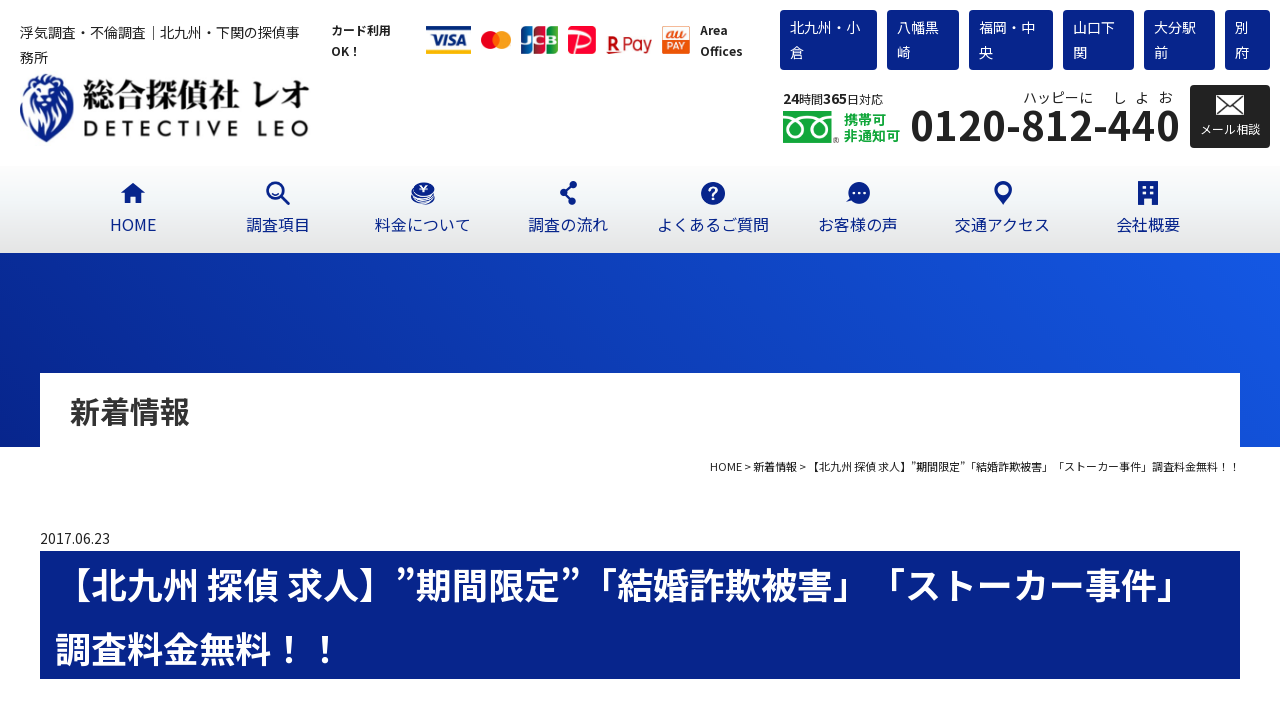

--- FILE ---
content_type: text/html; charset=UTF-8
request_url: https://tanteileo.jp/news/p490
body_size: 8592
content:
<!DOCTYPE html>
<html dir="ltr" lang="ja" prefix="og: https://ogp.me/ns#">
<head>
<!-- Google Tag Manager -->

<!-- End Google Tag Manager -->
<meta charset="UTF-8"/>
<meta http-equiv="X-UA-Compatible" content="IE=edge">
<meta name="viewport" content="width=device-width, initial-scale=1">
<meta name="format-detection" content="telephone=no"/>
<title>【北九州 探偵 求人】”期間限定”「結婚詐欺被害」「ストーカー事件」調査料金無料！！ | 探偵レオ【北九州の探偵】</title>

		<!-- All in One SEO 4.7.2 - aioseo.com -->
		<meta name="description" content="みなさんこんにちは、北九州市の探偵事務所【総合探偵社レオ】です。 当探偵事務所、最近までＴＶ番組制作会社からの" />
		<meta name="robots" content="max-image-preview:large" />
		<meta name="google-site-verification" content="bkFwKdBcd_diPqAqWQkwhdXX_dohvmWCQn2X_diMzs8" />
		<link rel="stylesheet" media="print" onload="this.onload=null;this.media='all';" id="ao_optimized_gfonts" href="https://fonts.googleapis.com/css?family=Noto+Sans+JP:400,500,700,900%7CNoto+Serif+JP:400,500,600,700,900%7CNiconne&amp;display=swap"><link rel="canonical" href="https://tanteileo.jp/news/p490" />
		<meta name="generator" content="All in One SEO (AIOSEO) 4.7.2" />
		<meta property="og:locale" content="ja_JP" />
		<meta property="og:site_name" content="北九州の探偵 浮気・不倫 お試し調査10000円｜探偵レオ | 【行政書士運営】北九州の探偵事務所 総合探偵社レオのホームページです。浮気・不倫から行動素行や婚前の調査、盗聴器・盗撮器の発見からご近所トラブルまで様々な問題にお任せください。TVメディアの出演多数・北九州最大級の探偵事務所です。" />
		<meta property="og:type" content="article" />
		<meta property="og:title" content="【北九州 探偵 求人】”期間限定”「結婚詐欺被害」「ストーカー事件」調査料金無料！！ | 探偵レオ【北九州の探偵】" />
		<meta property="og:description" content="みなさんこんにちは、北九州市の探偵事務所【総合探偵社レオ】です。 当探偵事務所、最近までＴＶ番組制作会社からの" />
		<meta property="og:url" content="https://tanteileo.jp/news/p490" />
		<meta property="article:published_time" content="2017-06-23T02:26:00+00:00" />
		<meta property="article:modified_time" content="2021-07-28T07:50:15+00:00" />
		<meta name="twitter:card" content="summary" />
		<meta name="twitter:title" content="【北九州 探偵 求人】”期間限定”「結婚詐欺被害」「ストーカー事件」調査料金無料！！ | 探偵レオ【北九州の探偵】" />
		<meta name="twitter:description" content="みなさんこんにちは、北九州市の探偵事務所【総合探偵社レオ】です。 当探偵事務所、最近までＴＶ番組制作会社からの" />
		<script type="application/ld+json" class="aioseo-schema">
			{"@context":"https:\/\/schema.org","@graph":[{"@type":"BlogPosting","@id":"https:\/\/tanteileo.jp\/news\/p490#blogposting","name":"\u3010\u5317\u4e5d\u5dde \u63a2\u5075 \u6c42\u4eba\u3011\u201d\u671f\u9593\u9650\u5b9a\u201d\u300c\u7d50\u5a5a\u8a50\u6b3a\u88ab\u5bb3\u300d\u300c\u30b9\u30c8\u30fc\u30ab\u30fc\u4e8b\u4ef6\u300d\u8abf\u67fb\u6599\u91d1\u7121\u6599\uff01\uff01 | \u63a2\u5075\u30ec\u30aa\u3010\u5317\u4e5d\u5dde\u306e\u63a2\u5075\u3011","headline":"\u3010\u5317\u4e5d\u5dde \u63a2\u5075 \u6c42\u4eba\u3011\u201d\u671f\u9593\u9650\u5b9a\u201d\u300c\u7d50\u5a5a\u8a50\u6b3a\u88ab\u5bb3\u300d\u300c\u30b9\u30c8\u30fc\u30ab\u30fc\u4e8b\u4ef6\u300d\u8abf\u67fb\u6599\u91d1\u7121\u6599\uff01\uff01","author":{"@id":"https:\/\/tanteileo.jp\/author\/sanzen#author"},"publisher":{"@id":"https:\/\/tanteileo.jp\/#organization"},"datePublished":"2017-06-23T11:26:00+09:00","dateModified":"2021-07-28T16:50:15+09:00","inLanguage":"ja","mainEntityOfPage":{"@id":"https:\/\/tanteileo.jp\/news\/p490#webpage"},"isPartOf":{"@id":"https:\/\/tanteileo.jp\/news\/p490#webpage"},"articleSection":"\u65b0\u7740\u60c5\u5831"},{"@type":"BreadcrumbList","@id":"https:\/\/tanteileo.jp\/news\/p490#breadcrumblist","itemListElement":[{"@type":"ListItem","@id":"https:\/\/tanteileo.jp\/#listItem","position":1,"name":"\u5bb6","item":"https:\/\/tanteileo.jp\/","nextItem":"https:\/\/tanteileo.jp\/category\/news#listItem"},{"@type":"ListItem","@id":"https:\/\/tanteileo.jp\/category\/news#listItem","position":2,"name":"\u65b0\u7740\u60c5\u5831","previousItem":"https:\/\/tanteileo.jp\/#listItem"}]},{"@type":"Organization","@id":"https:\/\/tanteileo.jp\/#organization","name":"\u7dcf\u5408\u63a2\u5075\u793e\u30ec\u30aa","description":"\u3010\u884c\u653f\u66f8\u58eb\u904b\u55b6\u3011\u5317\u4e5d\u5dde\u306e\u63a2\u5075\u4e8b\u52d9\u6240 \u7dcf\u5408\u63a2\u5075\u793e\u30ec\u30aa\u306e\u30db\u30fc\u30e0\u30da\u30fc\u30b8\u3067\u3059\u3002\u6d6e\u6c17\u30fb\u4e0d\u502b\u304b\u3089\u884c\u52d5\u7d20\u884c\u3084\u5a5a\u524d\u306e\u8abf\u67fb\u3001\u76d7\u8074\u5668\u30fb\u76d7\u64ae\u5668\u306e\u767a\u898b\u304b\u3089\u3054\u8fd1\u6240\u30c8\u30e9\u30d6\u30eb\u307e\u3067\u69d8\u3005\u306a\u554f\u984c\u306b\u304a\u4efb\u305b\u304f\u3060\u3055\u3044\u3002TV\u30e1\u30c7\u30a3\u30a2\u306e\u51fa\u6f14\u591a\u6570\u30fb\u5317\u4e5d\u5dde\u6700\u5927\u7d1a\u306e\u63a2\u5075\u4e8b\u52d9\u6240\u3067\u3059\u3002","url":"https:\/\/tanteileo.jp\/"},{"@type":"Person","@id":"https:\/\/tanteileo.jp\/author\/sanzen#author","url":"https:\/\/tanteileo.jp\/author\/sanzen","name":"sanzen","image":{"@type":"ImageObject","@id":"https:\/\/tanteileo.jp\/news\/p490#authorImage","url":"https:\/\/secure.gravatar.com\/avatar\/e56b5be4152ce3a38c081f6fe9db988b61d20254d57ecf79380e9a65ddb2f078?s=96&d=mm&r=g","width":96,"height":96,"caption":"sanzen"}},{"@type":"WebPage","@id":"https:\/\/tanteileo.jp\/news\/p490#webpage","url":"https:\/\/tanteileo.jp\/news\/p490","name":"\u3010\u5317\u4e5d\u5dde \u63a2\u5075 \u6c42\u4eba\u3011\u201d\u671f\u9593\u9650\u5b9a\u201d\u300c\u7d50\u5a5a\u8a50\u6b3a\u88ab\u5bb3\u300d\u300c\u30b9\u30c8\u30fc\u30ab\u30fc\u4e8b\u4ef6\u300d\u8abf\u67fb\u6599\u91d1\u7121\u6599\uff01\uff01 | \u63a2\u5075\u30ec\u30aa\u3010\u5317\u4e5d\u5dde\u306e\u63a2\u5075\u3011","description":"\u307f\u306a\u3055\u3093\u3053\u3093\u306b\u3061\u306f\u3001\u5317\u4e5d\u5dde\u5e02\u306e\u63a2\u5075\u4e8b\u52d9\u6240\u3010\u7dcf\u5408\u63a2\u5075\u793e\u30ec\u30aa\u3011\u3067\u3059\u3002 \u5f53\u63a2\u5075\u4e8b\u52d9\u6240\u3001\u6700\u8fd1\u307e\u3067\uff34\uff36\u756a\u7d44\u5236\u4f5c\u4f1a\u793e\u304b\u3089\u306e","inLanguage":"ja","isPartOf":{"@id":"https:\/\/tanteileo.jp\/#website"},"breadcrumb":{"@id":"https:\/\/tanteileo.jp\/news\/p490#breadcrumblist"},"author":{"@id":"https:\/\/tanteileo.jp\/author\/sanzen#author"},"creator":{"@id":"https:\/\/tanteileo.jp\/author\/sanzen#author"},"datePublished":"2017-06-23T11:26:00+09:00","dateModified":"2021-07-28T16:50:15+09:00"},{"@type":"WebSite","@id":"https:\/\/tanteileo.jp\/#website","url":"https:\/\/tanteileo.jp\/","name":"\u5317\u4e5d\u5dde\u306e\u63a2\u5075 \u6d6e\u6c17\u30fb\u4e0d\u502b \u304a\u8a66\u3057\u8abf\u67fb10000\u5186\uff5c\u63a2\u5075\u30ec\u30aa","description":"\u3010\u884c\u653f\u66f8\u58eb\u904b\u55b6\u3011\u5317\u4e5d\u5dde\u306e\u63a2\u5075\u4e8b\u52d9\u6240 \u7dcf\u5408\u63a2\u5075\u793e\u30ec\u30aa\u306e\u30db\u30fc\u30e0\u30da\u30fc\u30b8\u3067\u3059\u3002\u6d6e\u6c17\u30fb\u4e0d\u502b\u304b\u3089\u884c\u52d5\u7d20\u884c\u3084\u5a5a\u524d\u306e\u8abf\u67fb\u3001\u76d7\u8074\u5668\u30fb\u76d7\u64ae\u5668\u306e\u767a\u898b\u304b\u3089\u3054\u8fd1\u6240\u30c8\u30e9\u30d6\u30eb\u307e\u3067\u69d8\u3005\u306a\u554f\u984c\u306b\u304a\u4efb\u305b\u304f\u3060\u3055\u3044\u3002TV\u30e1\u30c7\u30a3\u30a2\u306e\u51fa\u6f14\u591a\u6570\u30fb\u5317\u4e5d\u5dde\u6700\u5927\u7d1a\u306e\u63a2\u5075\u4e8b\u52d9\u6240\u3067\u3059\u3002","inLanguage":"ja","publisher":{"@id":"https:\/\/tanteileo.jp\/#organization"}}]}
		</script>
		<!-- All in One SEO -->

<link href='https://fonts.gstatic.com' crossorigin='anonymous' rel='preconnect' />















<link rel='stylesheet' id='msl-custom-css' href='https://tanteileo.jp/wp/wp-content/uploads/master-slider/custom.css?ver=3.3' type='text/css' media='all' />

<link rel='shortlink' href='https://tanteileo.jp/?p=490' />

<meta name="generator" content="MasterSlider 3.10.0 - Responsive Touch Image Slider | avt.li/msf" />
<link rel="icon" href="https://tanteileo.jp/wp/wp-content/uploads/2021/06/favicon.ico" />
<link rel="icon" href="https://tanteileo.jp/wp/wp-content/uploads/2021/06/favicon_192x192.jpg" sizes="192x192" />
<link rel="apple-touch-icon-precomposed" href="https://tanteileo.jp/wp/wp-content/uploads/2021/06/apple-touch-icon.jpg" />
<link media="all" href="https://tanteileo.jp/wp/wp-content/cache/autoptimize/css/autoptimize_293f0b3bf5232adc93b784cccd829e71.css" rel="stylesheet"><link media="screen" href="https://tanteileo.jp/wp/wp-content/cache/autoptimize/css/autoptimize_00df71b5809d374b00ce03791ac8fac1.css" rel="stylesheet"></head>
<body>
<!-- Google Tag Manager (noscript) -->
<noscript><iframe src="https://www.googletagmanager.com/ns.html?id=GTM-5WVN9LJ"
height="0" width="0" style="display:none;visibility:hidden"></iframe></noscript>
<!-- End Google Tag Manager (noscript) -->
<div id="wrapper">
<header id="header">
  <div class="flex flex-between">
    <div class="hdrLogo">
      <div class="h1"><p>浮気調査・不倫調査｜北九州・下関の探偵事務所</p></div>
      <a href="https://tanteileo.jp" class="op"><noscript><img src="https://tanteileo.jp/wp/wp-content/themes/tanteileo_WP/library/images/common/hdrLogo.jpg" alt="総合探偵社 レオ" width="305" height="80"></noscript><img class="lazyload" src='data:image/svg+xml,%3Csvg%20xmlns=%22http://www.w3.org/2000/svg%22%20viewBox=%220%200%20305%2080%22%3E%3C/svg%3E' data-src="https://tanteileo.jp/wp/wp-content/themes/tanteileo_WP/library/images/common/hdrLogo.jpg" alt="総合探偵社 レオ" width="305" height="80"></a>
    </div>
    <div class="hdrContents">
      <div class="card_office flex align-center">
        <dl class="card flex align-center">
          <dt>カード利用OK！</dt>
          <dd>
            <ul class="flex align-center">
              <li><noscript><img src="https://tanteileo.jp/wp/wp-content/themes/tanteileo_WP/library/images/common/card_visa.jpg" alt="VISA" width="49" height="30"></noscript><img class="lazyload" src='data:image/svg+xml,%3Csvg%20xmlns=%22http://www.w3.org/2000/svg%22%20viewBox=%220%200%2049%2030%22%3E%3C/svg%3E' data-src="https://tanteileo.jp/wp/wp-content/themes/tanteileo_WP/library/images/common/card_visa.jpg" alt="VISA" width="49" height="30"></li>
              <li class="flex flex-center align-center"><noscript><img src="https://tanteileo.jp/wp/wp-content/themes/tanteileo_WP/library/images/common/card_master.jpg" alt="MASTER" width="32" height="20"></noscript><img class="lazyload" src='data:image/svg+xml,%3Csvg%20xmlns=%22http://www.w3.org/2000/svg%22%20viewBox=%220%200%2032%2020%22%3E%3C/svg%3E' data-src="https://tanteileo.jp/wp/wp-content/themes/tanteileo_WP/library/images/common/card_master.jpg" alt="MASTER" width="32" height="20"></li>
              <li><noscript><img src="https://tanteileo.jp/wp/wp-content/themes/tanteileo_WP/library/images/common/card_jcb.jpg" alt="JCB" width="40" height="30"></noscript><img class="lazyload" src='data:image/svg+xml,%3Csvg%20xmlns=%22http://www.w3.org/2000/svg%22%20viewBox=%220%200%2040%2030%22%3E%3C/svg%3E' data-src="https://tanteileo.jp/wp/wp-content/themes/tanteileo_WP/library/images/common/card_jcb.jpg" alt="JCB" width="40" height="30"></li>
              <li><noscript><img src="https://tanteileo.jp/wp/wp-content/themes/tanteileo_WP/library/images/common/card_paypay.jpg" alt="PayPay" width="30" height="30"></noscript><img class="lazyload" src='data:image/svg+xml,%3Csvg%20xmlns=%22http://www.w3.org/2000/svg%22%20viewBox=%220%200%2030%2030%22%3E%3C/svg%3E' data-src="https://tanteileo.jp/wp/wp-content/themes/tanteileo_WP/library/images/common/card_paypay.jpg" alt="PayPay" width="30" height="30"></li>
              <li><noscript><img src="https://tanteileo.jp/wp/wp-content/themes/tanteileo_WP/library/images/common/card_rakutenpay.jpg" alt="楽天ペイ" width="50" height="19"></noscript><img class="lazyload" src='data:image/svg+xml,%3Csvg%20xmlns=%22http://www.w3.org/2000/svg%22%20viewBox=%220%200%2050%2019%22%3E%3C/svg%3E' data-src="https://tanteileo.jp/wp/wp-content/themes/tanteileo_WP/library/images/common/card_rakutenpay.jpg" alt="楽天ペイ" width="50" height="19"></li>
              <li><noscript><img src="https://tanteileo.jp/wp/wp-content/themes/tanteileo_WP/library/images/common/card_au.jpg" alt="au pay" width="30" height="30"></noscript><img class="lazyload" src='data:image/svg+xml,%3Csvg%20xmlns=%22http://www.w3.org/2000/svg%22%20viewBox=%220%200%2030%2030%22%3E%3C/svg%3E' data-src="https://tanteileo.jp/wp/wp-content/themes/tanteileo_WP/library/images/common/card_au.jpg" alt="au pay" width="30" height="30"></li>
            </ul>
          </dd>
        </dl>
        <dl class="office flex align-center">
          <dt>Area Offices</dt>
          <dd>
            <ul class="flex f14">
              <li><a href="https://tanteileo.jp/company">北九州・小倉</a></li>
              <li><a href="https://goo.gl/maps/6hypy5dSgLZ42UgcA" target="_blank">八幡黒崎</a></li>
              <li><a href="https://maps.app.goo.gl/58nqYpNAGeHEk6g27" target="_blank">福岡・中央</a></li>
              <li><a href="https://goo.gl/maps/CqA1L4hidhB26MJD9" target="_blank">山口下関</a></li>
              <li><a href="https://goo.gl/maps/5V7GXtKnemi1mVyD7" target="_blank">大分駅前</a></li>
              <li><a href="https://maps.app.goo.gl/aZ74e2VSYEjABe5x8" target="_blank">別府</a></li>
            </ul>
          </dd>
        </dl>
      </div>
      <div class="hdrContact">
        <ul class="flex flex-end align-center">
          <li class="f14 bold">24<span class="f12 normal">時間</span>365<span class="f12 normal">日対応</span><br>
            <span class="freedial">携帯可<br>
              非通知可</span></li>
          <li>
            <p class="ruby"><span>ハッピーに</span><span>しよお</span></p>
            <p class="tel">0120-812-440</p>
          </li>
          <li class="mailBtn">
            <a href="https://tanteileo.jp/inquiry"><span>メール相談</span></a>
          </li>
        </ul>
      </div>
    </div>
  </div>
  <div id="navToggle">
    <div> <span></span> <span></span> <span></span> </div>
  </div>
  <p class="navToggle_menu mb">menu</p>
  <nav>
    <ul class="gNav flex flex-center">
      <li><a href="https://tanteileo.jp"><span class="home">HOME</span></a></li>
      <li><a href="https://tanteileo.jp" class="none"><span class="research">調査項目</span></a>
        <ul class="child subMenu">
          <li><a href="https://tanteileo.jp/cheat">浮気調査</a></li>
          <li><a href="https://tanteileo.jp/missing">家出・行方不明</a></li>
          <li><a href="https://tanteileo.jp/wiretap">盗聴器・盗撮器発見調査</a></li>
          <li><a href="https://tanteileo.jp/stalker">ストーカー対策・撃退</a></li>
          <li><a href="https://tanteileo.jp/behavior">行動・素行調査</a></li>
          <li><a href="https://tanteileo.jp/marriage">婚前調査・結婚詐欺</a></li>
          <li><a href="https://tanteileo.jp/mystery">保険金詐欺調査</a></li>
          <li><a href="https://tanteileo.jp/delivery">公示送達・付郵便送達・自宅特定調査</a></li>
<!--          <li><a href="https://tanteileo.jp/bullying">いじめ防止、対策</a></li>-->
<!--          <li><a href="https://tanteileo.jp/neighborhood">ご近所トラブル</a></li>-->
        </ul>
      </li>
      <li><a href="https://tanteileo.jp/price"><span class="price">料金について</span></a></li>
      <li><a href="https://tanteileo.jp/flow"><span class="flow">調査の流れ</span></a></li>
      <li><a href="https://tanteileo.jp/faq"><span class="faq">よくあるご質問</span></a></li>
      <li><a href="https://tanteileo.jp/category/voice"><span class="voice">お客様の声</span></a></li>
      <li><a href="https://tanteileo.jp/access"><span class="access">交通アクセス</span></a></li>
      <li><a href="https://tanteileo.jp/company"><span class="company">会社概要</span></a></li>
      <li class="mb"><a href="https://tanteileo.jp/recruit">求人募集</a></li>
      <li class="mb"><a href="https://tanteileo.jp/category/news">新着情報</a></li>
      <li class="mb"><a href="https://tanteileo.jp/trivia">法律豆知識</a></li>
      <li class="mb"><a href="https://tanteileo.jp/class">レオ探偵教室</a></li>
      <li class="mb"><a href="https://tanteileo.jp/sitemap">サイトマップ</a></li>
    </ul>
  </nav>
</header><div id="mainTitle">
  <div class="inner">
    <p>
      新着情報    </p>
  </div>
</div>
<div id="breadcrumb" vocab="http://schema.org/" typeof="BreadcrumbList">
  <!-- Breadcrumb NavXT 7.3.1 -->
<span property="itemListElement" typeof="ListItem"><a property="item" typeof="WebPage" title="Go to 北九州の探偵 浮気・不倫 お試し調査10000円｜探偵レオ." href="https://tanteileo.jp" class="home" ><span property="name">HOME</span></a><meta property="position" content="1"></span> &gt; <span property="itemListElement" typeof="ListItem"><a property="item" typeof="WebPage" title="Go to the 新着情報 category archives." href="https://tanteileo.jp/category/news" class="taxonomy category" ><span property="name">新着情報</span></a><meta property="position" content="2"></span> &gt; <span property="itemListElement" typeof="ListItem"><span property="name" class="post post-post current-item">【北九州 探偵 求人】”期間限定”「結婚詐欺被害」「ストーカー事件」調査料金無料！！</span><meta property="url" content="https://tanteileo.jp/news/p490"><meta property="position" content="3"></span></div>
<section id="mainContents">
  <div id="post" class="inner">
    <p class="f14 mb00">
      <time datetime="2017-06-23T11:26:00+09:00" itemprop="datePublished">
        2017.06.23      </time>
    </p>
    <h1 class="h1">
      【北九州 探偵 求人】”期間限定”「結婚詐欺被害」「ストーカー事件」調査料金無料！！    </h1>
            <p><span style="color: #000000;">みなさんこんにちは、北九州市の探偵事務所【総合探偵社レオ】です。</span></p>
<p><span style="color: #000000;">当探偵事務所、最近までＴＶ番組制作会社からの依頼を受けある特殊な事件の調査協力をしていました。無事に事件は解決し後は放送を待つのみ。しかし残念ながらその後、対象者は別の事件の容疑者になってしまい<strong><span style="color: #0000ff;">”放送不可”</span></strong>お蔵入りとなりました。（このような話はよくあります。）</span></p>
<p><span style="color: #000000;">それでもＴＶ番組放送の日程は決まっている為、番組ディレクターも次の案件探しに必死です。</span></p>
<p><span style="color: #000000;">7月末までの期限がありますが</span></p>
<p><span style="color: #000000;"><strong><span style="color: #ff0000;">「調査最優先」「調査費用無料」「謝礼」「プライバシーの保護」</span></strong>等、優遇させて頂きます。</span></p>
<p><span style="color: #000000;">どんな小さな事件でもお問い合わせください。</span></p>
<p>&nbsp;</p>
<p>&nbsp;</p>
<p>&nbsp;</p>
<p>&nbsp;</p>
             <h2 class="topics flex align-center">Topics<span>関連記事</span></h2>
        <ul class="newslist flex mbBlock mb40">
            <li>
        <a href="https://tanteileo.jp/news/p1859">
          <div class="img">
            <div data-bg="https://tanteileo.jp/wp/wp-content/uploads/2026/01/IMG_5850-768x576.jpeg" style="background-image: url(data:image/svg+xml,%3Csvg%20xmlns=%22http://www.w3.org/2000/svg%22%20viewBox=%220%200%20500%20300%22%3E%3C/svg%3E);" class="lazyload thumbnail"></div>
          </div>
          <p>2026.01.06<br>
            【北九州の探偵】新年のご挨拶。。</p>
        </a>
      </li>
            <li>
        <a href="https://tanteileo.jp/news/p1854">
          <div class="img">
            <div data-bg="https://tanteileo.jp/wp/wp-content/uploads/2025/12/IMG_5759-768x576.jpg" style="background-image: url(data:image/svg+xml,%3Csvg%20xmlns=%22http://www.w3.org/2000/svg%22%20viewBox=%220%200%20500%20300%22%3E%3C/svg%3E);" class="lazyload thumbnail"></div>
          </div>
          <p>2025.12.31<br>
            【北九州市の探偵】2025年、年末のご挨拶。</p>
        </a>
      </li>
            <li>
        <a href="https://tanteileo.jp/news/p1845">
          <div class="img">
            <div data-bg="https://tanteileo.jp/wp/wp-content/uploads/2025/11/IMG_4726-768x576.jpeg" style="background-image: url(data:image/svg+xml,%3Csvg%20xmlns=%22http://www.w3.org/2000/svg%22%20viewBox=%220%200%20500%20300%22%3E%3C/svg%3E);" class="lazyload thumbnail"></div>
          </div>
          <p>2025.11.20<br>
            【北九州の探偵】引き際が肝心です。。</p>
        </a>
      </li>
            <li>
        <a href="https://tanteileo.jp/news/p1841">
          <div class="img">
            <div data-bg="https://tanteileo.jp/wp/wp-content/uploads/2025/11/4ccc2519ffdfca5e32a2de5694e698e8-768x576.jpeg" style="background-image: url(data:image/svg+xml,%3Csvg%20xmlns=%22http://www.w3.org/2000/svg%22%20viewBox=%220%200%20500%20300%22%3E%3C/svg%3E);" class="lazyload thumbnail"></div>
          </div>
          <p>2025.11.07<br>
            【北九州の探偵】探偵を選ぶ際に気を付ける”４つ”のポイント</p>
        </a>
      </li>
          </ul>
    <div class="btn01 center">
      <a href="https://tanteileo.jp/category/news"><span>MORE</span></a>
    </div> 
            <div class="post-link flex flex-content flex-between align-center">
      <div class="prev">
        <a href="https://tanteileo.jp/news/p474" rel="prev">前の記事へ</a>      </div>
      <div class="next">
        <a href="https://tanteileo.jp/news/p494" rel="next">次の記事へ</a>      </div>
    </div>
      </div>
</section>
<footer id="footer">
  <div id="ftrContact">
    <div class="inner">
      <div class="title">
        <p>お問い合わせ</p>
        <p>相談・お見積もり無料 ／ 24時間365日 ／ 匿名・ハンドルネームでも可能</p>
        <p>専任の女性スタッフがおりますのでお気軽にお電話下さい。</p>
      </div>
      <ul class="flex flex-between mbBlock">
        <li><span class="tel">0120-812-440</span></li>
        <li><a href="mailto:leotantei@gmail.com" target="_blank" class="op"><span>無料メール相談</span></a></li>
        <li><a href="https://tanteileo.jp/line" target="_blank" class="op"><span>LINE相談</span></a></li>
      </ul>
    </div>
  </div>
  <div id="ftrSns">
    <div class="inner">
      <p class="title center bold mb60">Official SNS・BLOG</p>
      <div class="flex flex-between mbBlock">
        <figure class="instagram">
          <a href="https://www.instagram.com/leotanteisya/" target="_blank"><noscript><img src="https://tanteileo.jp/wp/wp-content/themes/tanteileo_WP/library/images/common/sns_instagram.jpg" alt="Instagram" width="360" height="240"></noscript><img class="lazyload" src='data:image/svg+xml,%3Csvg%20xmlns=%22http://www.w3.org/2000/svg%22%20viewBox=%220%200%20360%20240%22%3E%3C/svg%3E' data-src="https://tanteileo.jp/wp/wp-content/themes/tanteileo_WP/library/images/common/sns_instagram.jpg" alt="Instagram" width="360" height="240"></a>
          <figcaption><noscript><img src="https://tanteileo.jp/wp/wp-content/themes/tanteileo_WP/library/images/common/txt_instagram.png" alt="Instagram" width="80" height="23"></noscript><img class="lazyload" src='data:image/svg+xml,%3Csvg%20xmlns=%22http://www.w3.org/2000/svg%22%20viewBox=%220%200%2080%2023%22%3E%3C/svg%3E' data-src="https://tanteileo.jp/wp/wp-content/themes/tanteileo_WP/library/images/common/txt_instagram.png" alt="Instagram" width="80" height="23"></figcaption>
        </figure>
        <figure class="twitter">
          <a href="https://twitter.com/tanteileo" target="_blank"><noscript><img src="https://tanteileo.jp/wp/wp-content/themes/tanteileo_WP/library/images/common/sns_twitter.jpg" alt="X（旧Twitter）" width="360" height="240"></noscript><img class="lazyload" src='data:image/svg+xml,%3Csvg%20xmlns=%22http://www.w3.org/2000/svg%22%20viewBox=%220%200%20360%20240%22%3E%3C/svg%3E' data-src="https://tanteileo.jp/wp/wp-content/themes/tanteileo_WP/library/images/common/sns_twitter.jpg" alt="X（旧Twitter）" width="360" height="240"></a>
          <figcaption>X（旧Twitter）</figcaption>
        </figure>
        <figure class="ameblo">
          <a href="https://ameblo.jp/leotantei/" target="_blank"><noscript><img src="https://tanteileo.jp/wp/wp-content/themes/tanteileo_WP/library/images/common/sns_ameblo.jpg" alt="アメブロ" width="360" height="240"></noscript><img class="lazyload" src='data:image/svg+xml,%3Csvg%20xmlns=%22http://www.w3.org/2000/svg%22%20viewBox=%220%200%20360%20240%22%3E%3C/svg%3E' data-src="https://tanteileo.jp/wp/wp-content/themes/tanteileo_WP/library/images/common/sns_ameblo.jpg" alt="アメブロ" width="360" height="240"></a>
          <figcaption>アメブロ</figcaption>
        </figure>
      </div>
    </div>
  </div>
  <div id="ftrContents">
    <div class="inner flex flex-between">
      <div class="ftrLogo">
        <a href="https://tanteileo.jp" class="op"><noscript><img src="https://tanteileo.jp/wp/wp-content/themes/tanteileo_WP/library/images/common/ftrLogo.jpg" alt="総合探偵社 レオ" width="183" height="48"></noscript><img class="lazyload" src='data:image/svg+xml,%3Csvg%20xmlns=%22http://www.w3.org/2000/svg%22%20viewBox=%220%200%20183%2048%22%3E%3C/svg%3E' data-src="https://tanteileo.jp/wp/wp-content/themes/tanteileo_WP/library/images/common/ftrLogo.jpg" alt="総合探偵社 レオ" width="183" height="48"></a>
        <p class="f14 mt10">証明書番号 福岡県公安委員会<br>
          探偵業届出証明書番号 第90160006号</p>
      </div>
      <div class="ftrMenu flex pc">
        <ul>
          <li><a href="https://tanteileo.jp">HOME</a></li>
          <li><a href="https://tanteileo.jp/price">料金について</a></li>
          <li><a href="https://tanteileo.jp/flow">調査の流れ</a></li>
          <li><a href="https://tanteileo.jp/faq">よくあるご質問</a></li>
          <li><a href="https://tanteileo.jp/category/voice">お客様の声</a></li>
          <li><a href="https://tanteileo.jp/trivia">法律豆知識</a></li>
          <li><a href="https://tanteileo.jp/class">レオ探偵教室</a></li>
        </ul>
        <ul>
          <li><a href="https://tanteileo.jp/cheat">浮気調査</a></li>
          <li><a href="https://tanteileo.jp/missing">家出・行方不明</a></li>
          <li><a href="https://tanteileo.jp/wiretap">盗聴器・盗撮器発見調査</a></li>
          <li><a href="https://tanteileo.jp/stalker">ストーカー対策・撃退</a></li>
          <li><a href="https://tanteileo.jp/behavior">行動・素行調査</a></li>
          <li><a href="https://tanteileo.jp/marriage">婚前調査・結婚詐欺</a></li>
          <li><a href="https://tanteileo.jp/mystery">保険金詐欺調査</a></li>
          <li><a href="https://tanteileo.jp/delivery">公示送達・付郵便送達・自宅特定調査</a></li>
<!--          <li><a href="https://tanteileo.jp/bullying">いじめ防止、対策</a></li>-->
<!--          <li><a href="https://tanteileo.jp/neighborhood">ご近所トラブル</a></li>-->
        </ul>
        <ul>
          <li><a href="https://tanteileo.jp/category/news">新着情報</a></li>
          <li><a href="https://tanteileo.jp/company">会社概要</a></li>
          <li><a href="https://tanteileo.jp/access">交通アクセス</a></li>
          <li><a href="https://tanteileo.jp/recruit">求人募集</a></li>
          <li><a href="https://tanteileo.jp/inquiry">お問い合わせ</a></li>
          <li><a href="https://tanteileo.jp/sitemap">サイトマップ</a></li>
        </ul>
      </div>
    </div>
  </div>
  <div id="ftrOffice">
    <div class="flex flex-center mbBlock">
      <dl>
        <dt>北九州・小倉オフィス</dt>
        <dd>〒802-0082<br>
          福岡県北九州市小倉北区<br class="pc">古船場町8-1-301<br>
          Tel:093-967-1978　<br class="mb">Fax:093-383-0233</dd>
      </dl>
      <dl>
        <dt>八幡黒崎オフィス</dt>
        <dd>〒806-0032<br>
          福岡県北九州市八幡西区<br class="pc">筒井町2-18-302<br>
          Tel:093-383-0219</dd>
      </dl>
      <dl>
        <dt>福岡オフィス</dt>
        <dd>〒810-0051<br>
          福岡県福岡市中央区<br class="pc">大濠公園2-35-406<br>
          Tel:092-204-9423</dd>
      </dl>
      <dl>
        <dt>山口下関オフィス</dt>
        <dd>〒751-0873<br>
          山口県下関市秋根西町1-9-1 <br class="pc">シティビル1F D号室<br>
          Tel：083-256-5060</dd>
      </dl>
      <dl>
        <dt>大分駅前オフィス</dt>
        <dd>〒870-0035<br>
          大分県大分市中央町1丁目5-25 <br class="pc">新大分ビル3階<br>
          Tel：097-576-7422</dd>
      </dl>
      <dl>
        <dt>別府オフィス</dt>
        <dd>〒874-0947<br>
        大分県別府市<br class="pc">浜脇1丁目10-10-403号<br>
        Tel:0977-26-7474</dd>
      </dl>
    </div>
  </div>
  <p class="copyright">Copyright &copy; 2016-2026 浮気調査・不倫調査【北九州・下関】総合探偵社レオ All Rights Reserved.</p>
  <p class="sanzen">
    <a href="https://www.sanzen-design.jp/area/kitakyushu" target="_blank">ホームページ制作 北九州</a>
  </p>
</footer>
</div><!-- /wrapper -->
<div id="fixedTop">
  <a href="javascript:void(0);" class="op"><noscript><img src="https://tanteileo.jp/wp/wp-content/themes/tanteileo_WP/library/images/common/gotop.png" alt="Go Top" width="80" height="80"></noscript><img class="lazyload" src='data:image/svg+xml,%3Csvg%20xmlns=%22http://www.w3.org/2000/svg%22%20viewBox=%220%200%2080%2080%22%3E%3C/svg%3E' data-src="https://tanteileo.jp/wp/wp-content/themes/tanteileo_WP/library/images/common/gotop.png" alt="Go Top" width="80" height="80"></a>
</div>
<div id="fltBnr">
  <ul class="pc">
    <li><span class="tel">0120-812-440</span></li>
    <li><a href="https://tanteileo.jp/inquiry"><span class="mail">無料メール相談</span></a></li>
    <li><a href="https://tanteileo.jp/line" target="_parent"><span class="line">LINE無料相談</span></a></li>
  </ul>
  <div class="mb">
      <ul>
        <li><span class="tel">0120-812-440</span><span class="phone">電話で<br>無料相談</span></li>
        <li><a href="https://tanteileo.jp/inquiry"><span class="mail">メールで<br>無料相談</span></a></li>
        <li><a href="https://tanteileo.jp/line" target="_parent"><span class="line">LINEで<br>無料相談</span></a></li>
      </ul>
  </div>
</div>
<script type="speculationrules">
{"prefetch":[{"source":"document","where":{"and":[{"href_matches":"/*"},{"not":{"href_matches":["/wp/wp-*.php","/wp/wp-admin/*","/wp/wp-content/uploads/*","/wp/wp-content/*","/wp/wp-content/plugins/*","/wp/wp-content/themes/tanteileo_WP/*","/*\\?(.+)"]}},{"not":{"selector_matches":"a[rel~=\"nofollow\"]"}},{"not":{"selector_matches":".no-prefetch, .no-prefetch a"}}]},"eagerness":"conservative"}]}
</script>
<noscript><style>.lazyload{display:none;}</style></noscript><script data-noptimize="1">window.lazySizesConfig=window.lazySizesConfig||{};window.lazySizesConfig.loadMode=1;</script><script async data-noptimize="1" src='https://tanteileo.jp/wp/wp-content/plugins/autoptimize/classes/external/js/lazysizes.min.js?ao_version=3.1.12'></script>







<script defer src="https://tanteileo.jp/wp/wp-content/cache/autoptimize/js/autoptimize_a7b30a3d7a428ff8c97a5cb1b1006689.js"></script></body>
</html>

--- FILE ---
content_type: text/css
request_url: https://tanteileo.jp/wp/wp-content/cache/autoptimize/css/autoptimize_293f0b3bf5232adc93b784cccd829e71.css
body_size: 40936
content:
img:is([sizes=auto i],[sizes^="auto," i]){contain-intrinsic-size:3000px 1500px}
:root{--wp-block-synced-color:#7a00df;--wp-block-synced-color--rgb:122,0,223;--wp-bound-block-color:var(--wp-block-synced-color);--wp-editor-canvas-background:#ddd;--wp-admin-theme-color:#007cba;--wp-admin-theme-color--rgb:0,124,186;--wp-admin-theme-color-darker-10:#006ba1;--wp-admin-theme-color-darker-10--rgb:0,107,160.5;--wp-admin-theme-color-darker-20:#005a87;--wp-admin-theme-color-darker-20--rgb:0,90,135;--wp-admin-border-width-focus:2px}@media (min-resolution:192dpi){:root{--wp-admin-border-width-focus:1.5px}}.wp-element-button{cursor:pointer}:root .has-very-light-gray-background-color{background-color:#eee}:root .has-very-dark-gray-background-color{background-color:#313131}:root .has-very-light-gray-color{color:#eee}:root .has-very-dark-gray-color{color:#313131}:root .has-vivid-green-cyan-to-vivid-cyan-blue-gradient-background{background:linear-gradient(135deg,#00d084,#0693e3)}:root .has-purple-crush-gradient-background{background:linear-gradient(135deg,#34e2e4,#4721fb 50%,#ab1dfe)}:root .has-hazy-dawn-gradient-background{background:linear-gradient(135deg,#faaca8,#dad0ec)}:root .has-subdued-olive-gradient-background{background:linear-gradient(135deg,#fafae1,#67a671)}:root .has-atomic-cream-gradient-background{background:linear-gradient(135deg,#fdd79a,#004a59)}:root .has-nightshade-gradient-background{background:linear-gradient(135deg,#330968,#31cdcf)}:root .has-midnight-gradient-background{background:linear-gradient(135deg,#020381,#2874fc)}:root{--wp--preset--font-size--normal:16px;--wp--preset--font-size--huge:42px}.has-regular-font-size{font-size:1em}.has-larger-font-size{font-size:2.625em}.has-normal-font-size{font-size:var(--wp--preset--font-size--normal)}.has-huge-font-size{font-size:var(--wp--preset--font-size--huge)}.has-text-align-center{text-align:center}.has-text-align-left{text-align:left}.has-text-align-right{text-align:right}.has-fit-text{white-space:nowrap!important}#end-resizable-editor-section{display:none}.aligncenter{clear:both}.items-justified-left{justify-content:flex-start}.items-justified-center{justify-content:center}.items-justified-right{justify-content:flex-end}.items-justified-space-between{justify-content:space-between}.screen-reader-text{border:0;clip-path:inset(50%);height:1px;margin:-1px;overflow:hidden;padding:0;position:absolute;width:1px;word-wrap:normal!important}.screen-reader-text:focus{background-color:#ddd;clip-path:none;color:#444;display:block;font-size:1em;height:auto;left:5px;line-height:normal;padding:15px 23px 14px;text-decoration:none;top:5px;width:auto;z-index:100000}html :where(.has-border-color){border-style:solid}html :where([style*=border-top-color]){border-top-style:solid}html :where([style*=border-right-color]){border-right-style:solid}html :where([style*=border-bottom-color]){border-bottom-style:solid}html :where([style*=border-left-color]){border-left-style:solid}html :where([style*=border-width]){border-style:solid}html :where([style*=border-top-width]){border-top-style:solid}html :where([style*=border-right-width]){border-right-style:solid}html :where([style*=border-bottom-width]){border-bottom-style:solid}html :where([style*=border-left-width]){border-left-style:solid}html :where(img[class*=wp-image-]){height:auto;max-width:100%}:where(figure){margin:0 0 1em}html :where(.is-position-sticky){--wp-admin--admin-bar--position-offset:var(--wp-admin--admin-bar--height,0px)}@media screen and (max-width:600px){html :where(.is-position-sticky){--wp-admin--admin-bar--position-offset:0px}}
:root{--wp--preset--aspect-ratio--square:1;--wp--preset--aspect-ratio--4-3:4/3;--wp--preset--aspect-ratio--3-4:3/4;--wp--preset--aspect-ratio--3-2:3/2;--wp--preset--aspect-ratio--2-3:2/3;--wp--preset--aspect-ratio--16-9:16/9;--wp--preset--aspect-ratio--9-16:9/16;--wp--preset--color--black:#000;--wp--preset--color--cyan-bluish-gray:#abb8c3;--wp--preset--color--white:#fff;--wp--preset--color--pale-pink:#f78da7;--wp--preset--color--vivid-red:#cf2e2e;--wp--preset--color--luminous-vivid-orange:#ff6900;--wp--preset--color--luminous-vivid-amber:#fcb900;--wp--preset--color--light-green-cyan:#7bdcb5;--wp--preset--color--vivid-green-cyan:#00d084;--wp--preset--color--pale-cyan-blue:#8ed1fc;--wp--preset--color--vivid-cyan-blue:#0693e3;--wp--preset--color--vivid-purple:#9b51e0;--wp--preset--gradient--vivid-cyan-blue-to-vivid-purple:linear-gradient(135deg,#0693e3 0%,#9b51e0 100%);--wp--preset--gradient--light-green-cyan-to-vivid-green-cyan:linear-gradient(135deg,#7adcb4 0%,#00d082 100%);--wp--preset--gradient--luminous-vivid-amber-to-luminous-vivid-orange:linear-gradient(135deg,#fcb900 0%,#ff6900 100%);--wp--preset--gradient--luminous-vivid-orange-to-vivid-red:linear-gradient(135deg,#ff6900 0%,#cf2e2e 100%);--wp--preset--gradient--very-light-gray-to-cyan-bluish-gray:linear-gradient(135deg,#eee 0%,#a9b8c3 100%);--wp--preset--gradient--cool-to-warm-spectrum:linear-gradient(135deg,#4aeadc 0%,#9778d1 20%,#cf2aba 40%,#ee2c82 60%,#fb6962 80%,#fef84c 100%);--wp--preset--gradient--blush-light-purple:linear-gradient(135deg,#ffceec 0%,#9896f0 100%);--wp--preset--gradient--blush-bordeaux:linear-gradient(135deg,#fecda5 0%,#fe2d2d 50%,#6b003e 100%);--wp--preset--gradient--luminous-dusk:linear-gradient(135deg,#ffcb70 0%,#c751c0 50%,#4158d0 100%);--wp--preset--gradient--pale-ocean:linear-gradient(135deg,#fff5cb 0%,#b6e3d4 50%,#33a7b5 100%);--wp--preset--gradient--electric-grass:linear-gradient(135deg,#caf880 0%,#71ce7e 100%);--wp--preset--gradient--midnight:linear-gradient(135deg,#020381 0%,#2874fc 100%);--wp--preset--font-size--small:13px;--wp--preset--font-size--medium:20px;--wp--preset--font-size--large:36px;--wp--preset--font-size--x-large:42px;--wp--preset--spacing--20:.44rem;--wp--preset--spacing--30:.67rem;--wp--preset--spacing--40:1rem;--wp--preset--spacing--50:1.5rem;--wp--preset--spacing--60:2.25rem;--wp--preset--spacing--70:3.38rem;--wp--preset--spacing--80:5.06rem;--wp--preset--shadow--natural:6px 6px 9px rgba(0,0,0,.2);--wp--preset--shadow--deep:12px 12px 50px rgba(0,0,0,.4);--wp--preset--shadow--sharp:6px 6px 0px rgba(0,0,0,.2);--wp--preset--shadow--outlined:6px 6px 0px -3px #fff,6px 6px #000;--wp--preset--shadow--crisp:6px 6px 0px #000}:where(.is-layout-flex){gap:.5em}:where(.is-layout-grid){gap:.5em}body .is-layout-flex{display:flex}.is-layout-flex{flex-wrap:wrap;align-items:center}.is-layout-flex>:is(*,div){margin:0}body .is-layout-grid{display:grid}.is-layout-grid>:is(*,div){margin:0}:where(.wp-block-columns.is-layout-flex){gap:2em}:where(.wp-block-columns.is-layout-grid){gap:2em}:where(.wp-block-post-template.is-layout-flex){gap:1.25em}:where(.wp-block-post-template.is-layout-grid){gap:1.25em}.has-black-color{color:var(--wp--preset--color--black) !important}.has-cyan-bluish-gray-color{color:var(--wp--preset--color--cyan-bluish-gray) !important}.has-white-color{color:var(--wp--preset--color--white) !important}.has-pale-pink-color{color:var(--wp--preset--color--pale-pink) !important}.has-vivid-red-color{color:var(--wp--preset--color--vivid-red) !important}.has-luminous-vivid-orange-color{color:var(--wp--preset--color--luminous-vivid-orange) !important}.has-luminous-vivid-amber-color{color:var(--wp--preset--color--luminous-vivid-amber) !important}.has-light-green-cyan-color{color:var(--wp--preset--color--light-green-cyan) !important}.has-vivid-green-cyan-color{color:var(--wp--preset--color--vivid-green-cyan) !important}.has-pale-cyan-blue-color{color:var(--wp--preset--color--pale-cyan-blue) !important}.has-vivid-cyan-blue-color{color:var(--wp--preset--color--vivid-cyan-blue) !important}.has-vivid-purple-color{color:var(--wp--preset--color--vivid-purple) !important}.has-black-background-color{background-color:var(--wp--preset--color--black) !important}.has-cyan-bluish-gray-background-color{background-color:var(--wp--preset--color--cyan-bluish-gray) !important}.has-white-background-color{background-color:var(--wp--preset--color--white) !important}.has-pale-pink-background-color{background-color:var(--wp--preset--color--pale-pink) !important}.has-vivid-red-background-color{background-color:var(--wp--preset--color--vivid-red) !important}.has-luminous-vivid-orange-background-color{background-color:var(--wp--preset--color--luminous-vivid-orange) !important}.has-luminous-vivid-amber-background-color{background-color:var(--wp--preset--color--luminous-vivid-amber) !important}.has-light-green-cyan-background-color{background-color:var(--wp--preset--color--light-green-cyan) !important}.has-vivid-green-cyan-background-color{background-color:var(--wp--preset--color--vivid-green-cyan) !important}.has-pale-cyan-blue-background-color{background-color:var(--wp--preset--color--pale-cyan-blue) !important}.has-vivid-cyan-blue-background-color{background-color:var(--wp--preset--color--vivid-cyan-blue) !important}.has-vivid-purple-background-color{background-color:var(--wp--preset--color--vivid-purple) !important}.has-black-border-color{border-color:var(--wp--preset--color--black) !important}.has-cyan-bluish-gray-border-color{border-color:var(--wp--preset--color--cyan-bluish-gray) !important}.has-white-border-color{border-color:var(--wp--preset--color--white) !important}.has-pale-pink-border-color{border-color:var(--wp--preset--color--pale-pink) !important}.has-vivid-red-border-color{border-color:var(--wp--preset--color--vivid-red) !important}.has-luminous-vivid-orange-border-color{border-color:var(--wp--preset--color--luminous-vivid-orange) !important}.has-luminous-vivid-amber-border-color{border-color:var(--wp--preset--color--luminous-vivid-amber) !important}.has-light-green-cyan-border-color{border-color:var(--wp--preset--color--light-green-cyan) !important}.has-vivid-green-cyan-border-color{border-color:var(--wp--preset--color--vivid-green-cyan) !important}.has-pale-cyan-blue-border-color{border-color:var(--wp--preset--color--pale-cyan-blue) !important}.has-vivid-cyan-blue-border-color{border-color:var(--wp--preset--color--vivid-cyan-blue) !important}.has-vivid-purple-border-color{border-color:var(--wp--preset--color--vivid-purple) !important}.has-vivid-cyan-blue-to-vivid-purple-gradient-background{background:var(--wp--preset--gradient--vivid-cyan-blue-to-vivid-purple) !important}.has-light-green-cyan-to-vivid-green-cyan-gradient-background{background:var(--wp--preset--gradient--light-green-cyan-to-vivid-green-cyan) !important}.has-luminous-vivid-amber-to-luminous-vivid-orange-gradient-background{background:var(--wp--preset--gradient--luminous-vivid-amber-to-luminous-vivid-orange) !important}.has-luminous-vivid-orange-to-vivid-red-gradient-background{background:var(--wp--preset--gradient--luminous-vivid-orange-to-vivid-red) !important}.has-very-light-gray-to-cyan-bluish-gray-gradient-background{background:var(--wp--preset--gradient--very-light-gray-to-cyan-bluish-gray) !important}.has-cool-to-warm-spectrum-gradient-background{background:var(--wp--preset--gradient--cool-to-warm-spectrum) !important}.has-blush-light-purple-gradient-background{background:var(--wp--preset--gradient--blush-light-purple) !important}.has-blush-bordeaux-gradient-background{background:var(--wp--preset--gradient--blush-bordeaux) !important}.has-luminous-dusk-gradient-background{background:var(--wp--preset--gradient--luminous-dusk) !important}.has-pale-ocean-gradient-background{background:var(--wp--preset--gradient--pale-ocean) !important}.has-electric-grass-gradient-background{background:var(--wp--preset--gradient--electric-grass) !important}.has-midnight-gradient-background{background:var(--wp--preset--gradient--midnight) !important}.has-small-font-size{font-size:var(--wp--preset--font-size--small) !important}.has-medium-font-size{font-size:var(--wp--preset--font-size--medium) !important}.has-large-font-size{font-size:var(--wp--preset--font-size--large) !important}.has-x-large-font-size{font-size:var(--wp--preset--font-size--x-large) !important}
/*! This file is auto-generated */
.wp-block-button__link{color:#fff;background-color:#32373c;border-radius:9999px;box-shadow:none;text-decoration:none;padding:calc(.667em + 2px) calc(1.333em + 2px);font-size:1.125em}.wp-block-file__button{background:#32373c;color:#fff;text-decoration:none}
.wp-pagenavi{clear:both}.wp-pagenavi a,.wp-pagenavi span{text-decoration:none;border:1px solid #bfbfbf;padding:3px 5px;margin:2px}.wp-pagenavi a:hover,.wp-pagenavi span.current{border-color:#000}.wp-pagenavi span.current{font-weight:700}
@charset "UTF-8";div#mfp_hidden{width:1px;height:1px;padding:0;margin:0;overflow:hidden}div#mfp_hidden input{margin:10px}#mailformpro table th{text-align:right;padding-right:60px;position:relative}#mailformpro table th .must{background:#cc1433;color:#fff;font-size:10px;display:inline-block;vertical-align:middle;padding:0 10px;position:absolute;top:50%;right:10px;-webkit-transform:translateY(-50%);transform:translateY(-50%)}input[type=text],input[type=email],input[type=tel],input[type=number],input[type=password],#mailformpro select{padding:10px !important}#mailformpro label{display:inline-block;padding:0 5px;border-radius:3px}#mailformpro label.mfp_checked{border:solid 1px #ccc}table#mfp_confirm_table{width:100%;border-spacing:0px;border-collapse:collapse}table#mfp_confirm_table tr.mfp_colored{background:#fff}table#mfp_confirm_table tr.mfp_achroma{background:#ebfbff}table#mfp_confirm_table tr th,table#mfp_confirm_table tr td{text-align:left;padding:5px 10px}table#mfp_confirm_table tr th{width:200px;white-space:nowrap}table#mfp_confirm_table tr td{line-height:1.5em;word-break:break-all}div#mfp_phase_confirm{clear:both}div#mfp_overlay{position:absolute;display:none;z-index:10001}div#mfp_overlay_inner{width:640px;max-width:90%;background:#fff;padding:15px;margin:0 auto;border-radius:5px;box-shadow:0px 0px 10px #000}div#mfp_overlay_inner h4{font-size:18px;font-weight:700;margin-bottom:10px}div#mfp_overlay_background{background:#000;position:absolute;display:none;z-index:10000}div#mfp_loading_screen{background:#000;display:none;position:absolute;z-index:20000;opacity:.8}div#mfp_loading{width:40px;height:40px;background-image:url(//tanteileo.jp/wp/wp-content/themes/tanteileo_WP/library/css/../images/mailform/mfp_loading.gif);display:none;position:absolute;z-index:20001}div.mfp_err{background:url(//tanteileo.jp/wp/wp-content/themes/tanteileo_WP/library/css/../images/mailform/mfp_error.gif) no-repeat left top;color:red;font-size:12px;display:none;text-align:left;line-height:normal;padding-left:17px;margin-top:5px;clear:both}.mfp_parent_error{border:red solid 2px}.problem{background:#fcc}div#mfp_error{background:#fee;border:red solid 1px;padding:10px;display:none}div#mfp_error p{padding:0;margin:0;font-size:14px;text-align:center}div#mfp_error p strong{color:red}div#mfp_warning{background:#fee;border:red solid 1px;padding:10px;display:none}div#mfp_warning p{padding:0;margin:0;text-align:center}div#mfp_warning p strong{color:red}button.mfp_next,button.mfp_prev{margin:10px;padding:5px 10px}button.mfp_next{float:right}button.mfp_prev{float:left}ul#mfp_phase_stat{padding:10px}ul#mfp_phase_stat li{font-size:14px;float:left;padding:8px 15px;margin:5px;border-radius:3px}ul#mfp_phase_stat li.mfp_phase_arrow{box-shadow:none;padding:8px 5px}ul#mfp_phase_stat li.mfp_active_phase{background:#e8eef9;box-shadow:0px 0px 5px #000}ul#mfp_phase_stat li.mfp_inactive_phase{background:#ccc;color:#666;box-shadow:0px 0px 5px #ccc}div.mfp_buttons{clear:both;text-align:center;margin-top:40px}div.xdsoft_disabled{display:none}.mfp_required{background:#e00;color:#fff;font-size:14px;text-align:center;line-height:1.2;padding:10px;position:fixed;top:100px;right:20px}.mfp_required span{font-size:24px;font-weight:700}@media screen and (max-width:640px){#mailformpro table{background:#f5f5f5;display:block;padding:0 10px}#mailformpro table th,#mailformpro table td{border:none}#mailformpro table th{background:0 0;color:#222 !important;font-weight:700;text-align:left;padding:15px 0 0}#mailformpro table th .must{background:#fff;color:#cc1433;font-size:9px;padding:0 5px;margin:0 0 3px 5px;border:#cc1433 1px solid;position:static;-webkit-transform:translateY(0);transform:translateY(0)}#mailformpro table td{padding:0 0 15px;border-bottom:#ccc 1px solid}#mailformpro table tr:last-child td{border-bottom:none}#mailformpro .address td{padding-left:10px}#mailformpro .address span{font-size:14px;display:block;padding-top:5px}table#mfp_confirm_table tr th,table#mfp_confirm_table tr td{width:auto;display:block;line-height:1.5}table#mfp_confirm_table tr{border:#ccc 1px solid}table#mfp_confirm_table tr.mfp_achroma{background:#f5f5f5}table#mfp_confirm_table tr th{background:0 0;color:#222 !important;font-size:14px;font-weight:700;padding:10px 10px 0;border:none}table#mfp_confirm_table tr td{padding:0 10px 10px 20px;border:none}.mfp_element_text,.mfp_element_textarea,.mfp_element_email,.mfp_element_tel{width:100% !important;min-width:100%}.mfp_element_text[type=date],.mfp_element_text[type=time],.mfp_element_select-one[id^=mfp_BirthdayElement]{width:auto !important;min-width:auto}.mfp_required{font-size:12px;padding:10px 5px;-webkit-writing-mode:vertical-rl;-ms-writing-mode:tb-rl;writing-mode:vertical-rl;text-orientation:upright}.mfp_required span{font-size:20px;margin-top:5px}.mfp_required br{display:none}}.mfp_element_submit,.mfp_element_reset,.mfp_element_button{width:20%;background:#222;color:#fff;font-size:inherit;font-family:inherit;display:inline-block;padding:10px 0;border-radius:5px;position:relative;cursor:pointer;border-style:none}.mfp_element_submit:hover,.mfp_element_reset:hover,.mfp_element_button:hover{opacity:.6}div.mfp_ok{background:#0f9e3f;color:#fff;font-size:10px;display:none;line-height:1.5em;padding:0 5px;margin:0 2px;border:solid 1px #0f9e3f;border-radius:5px}div.prefcodeWrapper{position:relative}div.prefcodeResult{background:#fff;display:none;padding:5px;border:solid 1px #ccc;box-shadow:0px 0px 5px #ccc;position:absolute;top:0;left:0}div.prefcodeResult div{cursor:pointer}div.prefcodeResult div:hover{background:#c9ebfb}div.prefcodeResult div.prefcodeNext{background:#eee;text-align:center}div.prefLoading{background:url(//tanteileo.jp/wp/wp-content/themes/tanteileo_WP/library/css/../images/mailform/mfp_zip_loading.gif) no-repeat center center;padding:60px 100px}.hidefield{height:0;overflow:hidden}.showfield{height:auto;overflow:visible}@media screen and (max-width:640px){.mfp_element_submit,.mfp_element_reset,.mfp_element_button{width:40%}}
@charset "utf-8";body,div,dl,dt,dd,ul,ol,li,h1,h2,h3,h4,h5,h6,pre,form,fieldset,input,textarea,p,blockquote{margin:0;padding:0}table{border-collapse:collapse;border-spacing:0}fieldset,img{border:0;vertical-align:bottom}address,caption,cite,code,dfn,em,strong,th,var{font-style:normal;font-weight:400}ol,ul{list-style:none}ol,ul{letter-spacing:-.4em}li{letter-spacing:normal}h1,h2,h3,h4,h5,h6{font-size:100%;font-weight:400}figure:not(.wp-block-image){margin:0}iframe{vertical-align:bottom}*,*:before,*:after{box-sizing:border-box}html{height:100%}body{color:#222;font-family:'Noto Sans JP',"ヒラギノ角ゴ ProN W3","Hiragino Kaku Gothic ProN","メイリオ",Meiryo,"ＭＳ Ｐゴシック",sans-serif;font-size:16px;line-height:1.8;min-width:1200px}a{color:#222;text-decoration:none}a.op:hover img{opacity:.7}#mainContents a:hover{text-decoration:underline}img{max-width:100%;height:auto}@media screen and (max-width:640px){body{min-width:100%;-webkit-text-size-adjust:100%}body.openNav{width:100%;position:fixed;top:0;left:0}h1,h2,h3,h4,h5,h6{line-height:1.5}}#wrapper{overflow-x:hidden}.inner{width:1200px;margin:0 auto;position:relative}@media screen and (max-width:640px){.inner{width:90%}#header .inner,#footer .inner{width:98%}}.animated[class*=slideUp],.animated[class*=slideDown],.animated[class*=slideLeft],.animated[class*=slideRight],.animated [class*=slideUp],.animated [class*=slideDown],.animated [class*=slideLeft],.animated [class*=slideRight]{-webkit-transform:translate(0,0) !important;transform:translate(0,0) !important;opacity:1 !important}.slideUp{-webkit-transform:translateY(50px);transform:translateY(50px);transition:.5s cubic-bezier(.165,.84,.44,1);opacity:0}.slideDown{-webkit-transform:translateY(-50px);transform:translateY(-50px);transition:.5s cubic-bezier(.165,.84,.44,1);opacity:0}.slideLeft{-webkit-transform:translateX(-50px);transform:translateX(-50px);transition:.5s cubic-bezier(.165,.84,.44,1);opacity:0}.slideRight{-webkit-transform:translateX(50px);transform:translateX(50px);transition:.5s cubic-bezier(.165,.84,.44,1);opacity:0}table{width:100%}th,td{padding:15px;border:#ccc 1px solid}th{background:#eee}thead th{background:#e5e5e5}.table01 th{width:30%;text-align:center}@media screen and (max-width:640px){th,td{padding:10px}.table01{margin:0 auto}.table01 th,.table01 td{width:auto;display:block;border-top:none}.table01 tr:first-child th{border-top:#ccc 1px solid}.table02{display:block;position:relative}.table02 th,.table02 td{width:100% !important;display:block}.table02 thead{display:block;float:left;overflow-x:scroll}.table02 thead th{width:auto;display:block}.table02 tbody{width:auto;display:block;overflow-x:auto;white-space:nowrap}.table02 tbody tr{display:inline-block;margin:0 -3px}.table02 tbody td{display:block}.scroll{font-size:14px;overflow:auto;white-space:nowrap}.scroll::-webkit-scrollbar{height:8px}.scroll::-webkit-scrollbar-track{background:#fff}.scroll::-webkit-scrollbar-thumb{background:#222}}.notes>li{text-indent:-1em;padding-left:1em}.notes>li:before{content:'※'}.notes ul li{text-indent:0}.disc{list-style:disc;margin-left:1.5em}.decimal{list-style:decimal;margin-left:1.5em}.paren{counter-reset:cnt;margin-left:1.5em}.paren>li:before{counter-increment:cnt;content:'(' counter(cnt) ') ';margin-left:-1.5em}.bracket{counter-reset:cnt;margin-left:1.5em}.bracket>li:before{width:1.4em;height:1.4em;counter-increment:cnt;content:counter(cnt);font-size:80%;display:-webkit-inline-flex;display:-ms-inline-flex;display:inline-flex;-webkit-justify-content:center;-ms-justify-content:center;justify-content:center;align-items:center;margin-left:-1.8em;margin-right:.3em;border:1px solid;border-radius:50%}.flex{display:-webkit-flex;display:-ms-flex;display:flex}.flex-inline{display:-webkit-inline-flex;display:-ms-inline-flex;display:inline-flex}.flex-column{-webkit-flex-direction:column;-ms-flex-direction:column;flex-direction:column}.flex-reverse{-webkit-flex-direction:row-reverse;-ms-flex-direction:row-reverse;flex-direction:row-reverse}.flex-wrap{-webkit-flex-wrap:wrap;-ms-flex-wrap:wrap;flex-wrap:wrap}.flex-end{-webkit-justify-content:flex-end;-ms-justify-content:flex-end;justify-content:flex-end}.flex-center{-webkit-justify-content:center;-ms-justify-content:center;justify-content:center}.flex-between{-webkit-justify-content:space-between;-ms-justify-content:space-between;justify-content:space-between}.flex-around{-webkit-justify-content:space-around;-ms-justify-content:space-around;justify-content:space-around}.flex-evenly{-webkit-justify-content:space-evenly;-ms-justify-content:space-evenly;justify-content:space-evenly}.align-start{align-items:flex-start}.align-end{align-items:flex-end}.align-center{align-items:center}.flex .flex-col2{width:50%;-ms-flex-preferred-size:50%;flex-basis:50%}.flex .flex-col3{width:33.33333333%;-ms-flex-preferred-size:33.33333333%;flex-basis:33.33333333%}.flex .flex-col4{width:25%;-ms-flex-preferred-size:25%;flex-basis:25%}.flex img:not([data-src]),.flex img.lazy-loaded{height:auto}@media screen and (max-width:640px){.mbBlock>[class^=flex-col]{width:auto}}.col>li{display:inline-block;vertical-align:top}.col2>li{width:580px;margin:40px 40px 0 0}.col2>li:nth-child(2n){margin-right:0}.col3>li{width:380px;margin:30px 30px 0 0}.col3>li:nth-child(3n){margin-right:0}.col4>li{width:285px;margin:20px 20px 0 0}.col4>li:nth-child(4n){margin-right:0}.col2>li:nth-child(-n+2),.col3>li:nth-child(-n+3),.col4>li:nth-child(-n+4){margin-top:0}@media screen and (max-width:640px){.sp_col>li{width:auto !important;display:block;margin:0 auto 20px !important}.sp_col>li:last-child{margin-bottom:0 !important}.sp_col2>li{width:48% !important;margin:4% 4% 0 0 !important}.sp_col2>li:nth-child(-n+2){margin-top:0 !important}.sp_col2>li:nth-child(2n){margin-right:0 !important}}.imgBoxL:after,.imgBoxR:after{content:'';display:block;clear:both}.imgBoxL .txt,.imgBoxR .img{float:right}.imgBoxR .txt,.imgBoxL .img{float:left}.imgBoxL img,.imgBoxR img{max-width:100%;height:auto}@media screen and (max-width:640px){.imgBoxL .txt,.imgBoxR .txt,.imgBoxL .img,.imgBoxR .img{width:auto !important;float:none}.imgBoxL img,.imgBoxR img{display:block;margin:0 auto}}.post-link{margin-top:60px}.post-link .prev,.post-link .next{width:200px}.post-link a{background:#fff;color:#222;display:block;text-align:center;padding:10px 0;border:#ccc 1px solid;position:relative}.post-link a:before{width:10px;height:10px;content:'';display:block;border-top:#222 1px solid;position:absolute;top:0;bottom:0;margin:auto;transition:.3s}.post-link .prev a:before{border-left:#222 1px solid;left:20px;-webkit-transform:rotate(-45deg);transform:rotate(-45deg)}.post-link .next a:before{border-right:#222 1px solid;right:20px;-webkit-transform:rotate(45deg);transform:rotate(45deg)}.post-link a:hover{text-decoration:none !important}.post-link .prev a:hover:before{left:15px}.post-link .next a:hover:before{right:15px}@media screen and (max-width:640px){.post-link .prev,.post-link .next{width:40%;font-size:14px}.post-link .prev a{padding-left:15px}.post-link .next a{padding-right:15px}.post-link a:before{width:8px;height:8px}}.wp-pagenavi{text-align:center;margin-top:60px;position:relative}.wp-pagenavi a,.wp-pagenavi span{display:inline-block;padding:8px 16px;border:#222 1px solid;border-radius:3px}.wp-pagenavi a:hover,.wp-pagenavi span.current{background:#222;color:#fff;font-weight:400;text-decoration:none !important}.wp-pagenavi .pages{font-size:14px;border:none;position:absolute;top:100%;left:0;right:0;margin:auto}.wp-pagenavi .pages:after{content:'ページ目'}.wp-pagenavi .first,.wp-pagenavi .previouspostslink,.wp-pagenavi .nextpostslink,.wp-pagenavi .last{font-size:0}.wp-pagenavi .first:before,.wp-pagenavi .previouspostslink:before,.wp-pagenavi .nextpostslink:before,.wp-pagenavi .last:before{font-size:16px}.wp-pagenavi .first:before{content:'« 先頭'}.wp-pagenavi .previouspostslink:before{content:'‹ 前へ'}.wp-pagenavi .nextpostslink:before{content:'次へ ›'}.wp-pagenavi .last:before{content:'最後 »'}.wp-block-embed .video_inner{padding-top:56.25%;position:relative}.wp-block-embed .video_inner iframe{width:100%;height:100%;position:absolute;top:0;left:0}@media screen and (max-width:640px){.wp-pagenavi a,.wp-pagenavi span{display:none}.wp-pagenavi .first,.wp-pagenavi .previouspostslink,.wp-pagenavi .nextpostslink,.wp-pagenavi .last{display:inline-block}.wp-pagenavi .first:before,.wp-pagenavi .previouspostslink:before,.wp-pagenavi .nextpostslink:before,.wp-pagenavi .last:before{font-size:14px}.wp-pagenavi .pages{font-size:12px;display:block;padding:0}}#breadcrumb{width:1200px;font-size:11px;text-align:right;padding:10px 0;margin:0 auto}@media screen and (max-width:640px){#breadcrumb{display:none}}.mb{display:none !important}.pcBlock{display:block}@media screen and (max-width:640px){.pc{display:none !important}.mb{display:initial !important}.pcBlock{display:initial !important}.mbBlock{display:block !important}}strong{font-weight:700}em{font-style:italic}blockquote{background:#f5f5f5;padding:1.5em;margin:1.5em;border:#ccc 1px solid;border-radius:10px;position:relative}blockquote:before,blockquote:after{font-size:4em;font-family:"ＭＳ Ｐゴシック",sans-serif;opacity:.2;position:absolute}blockquote:before{top:-1.2rem;left:.2rem;content:'“'}blockquote:after{bottom:-3.8rem;right:.2rem;content:'”'}blockquote cite{font-size:.8em;opacity:.5}hr{margin:1.5em 0}#post h1,#post h2,#post h3,#post h4,#post h5,#post h6,#post p,#post ul,#post ol{margin-bottom:1.5em}.wp-block{max-width:1200px}.wp-block-gallery{margin:0 !important}.wp-block-table{margin:1.5em 0}.wp-block-column .wp-block-image{margin:0}@media screen and (max-width:640px){.alignleft,.alignright{float:none !important;margin:0 auto !important}.wp-block-column:not(:first-child){margin-top:20px}figure.wp-block-image,figure.wp-block-embed{margin-left:auto;margin-right:auto}.table_scroll{overflow-x:scroll;white-space:nowrap}.table_grad{position:relative;white-space:nowrap}.table_grad:after{width:20%;height:100%;content:'';background:linear-gradient(to right,rgba(255,255,255,0) 20%,#fff 100%);display:block;position:absolute;top:0;right:0}}.center{text-align:center !important}.right{text-align:right !important}.left{text-align:left !important}.top{vertical-align:top !important}.bottom{vertical-align:bottom !important}.bold{font-weight:700}.normal{font-weight:400}.underline{text-decoration:underline}.italic{font-style:italic}.f10{font-size:10px !important}.f11{font-size:11px !important}.f12{font-size:12px !important}.f13{font-size:13px !important}.f14{font-size:14px !important}.f15{font-size:15px !important}.f16{font-size:16px !important}.f18{font-size:18px !important}.f20{font-size:20px !important}.f22{font-size:22px !important}.f24{font-size:24px !important}.f26{font-size:26px !important}.f28{font-size:28px !important}.f30{font-size:30px !important}.f32{font-size:32px !important}.f34{font-size:34px !important}.f36{font-size:36px !important}.fMincho{font-family:'Noto Serif JP',"Hiragino Mincho ProN W3","ヒラギノ明朝 ProN W3","Hiragino Mincho ProN","HG明朝E","ＭＳ Ｐ明朝","ＭＳ 明朝",serif}.fGothic{font-family:'Noto Sans JP',"ヒラギノ角ゴ ProN W3","Hiragino Kaku Gothic ProN","メイリオ",Meiryo,"ＭＳ Ｐゴシック",sans-serif}.lh10{line-height:1}.lh12{line-height:1.2}.lh15{line-height:1.5}.lh20{line-height:2}.mt00{margin-top:0 !important}.mt05{margin-top:5px !important}.mt10{margin-top:10px !important}.mt15{margin-top:15px !important}.mt20{margin-top:20px !important}.mt30{margin-top:30px !important}.mt40{margin-top:40px !important}.mt60{margin-top:60px !important}.mt80{margin-top:80px !important}.mb00{margin-bottom:0 !important}.mb05{margin-bottom:5px !important}.mb10{margin-bottom:10px !important}.mb15{margin-bottom:15px !important}.mb20{margin-bottom:20px !important}.mb30{margin-bottom:30px !important}.mb40{margin-bottom:40px !important}.mb60{margin-bottom:60px !important}.mb80{margin-bottom:80px !important}.ml00{margin-left:0 !important}.ml05{margin-left:5px !important}.ml10{margin-left:10px !important}.ml15{margin-left:15px !important}.ml20{margin-left:20px !important}.ml30{margin-left:30px !important}.ml40{margin-left:40px !important}.ml60{margin-left:60px !important}.mr00{margin-right:0 !important}.mr05{margin-right:5px !important}.mr10{margin-right:10px !important}.mr15{margin-right:15px !important}.mr20{margin-right:20px !important}.mr30{margin-right:30px !important}.mr40{margin-right:40px !important}.mr60{margin-right:60px !important}.pt00{padding-top:0 !important}.pt05{padding-top:5px !important}.pt10{padding-top:10px !important}.pt20{padding-top:20px !important}.pt30{padding-top:30px !important}.pt40{padding-top:40px !important}.pt60{padding-top:60px !important}.pt80{padding-top:80px !important}.pb00{padding-bottom:0 !important}.pb05{padding-bottom:5px !important}.pb10{padding-bottom:10px !important}.pb20{padding-bottom:20px !important}.pb30{padding-bottom:30px !important}.pb40{padding-bottom:40px !important}.pb60{padding-bottom:60px !important}.pb80{padding-bottom:80px !important}.pl00{padding-left:0 !important}.pl05{padding-left:5px !important}.pl10{padding-left:10px !important}.pl15{padding-left:15px !important}.pl20{padding-left:20px !important}.pl30{padding-left:30px !important}.pl40{padding-left:40px !important}.pl60{padding-left:60px !important}.pr00{padding-right:0 !important}.pr05{padding-right:5px !important}.pr10{padding-right:10px !important}.pr15{padding-right:15px !important}.pr20{padding-right:20px !important}.pr30{padding-right:30px !important}.pr40{padding-right:40px !important}.pr60{padding-right:60px !important}.fltL{float:left}.fltR{float:right}.both{clear:both}.both05{clear:both;height:5px;line-height:1;font-size:1px}.both10{clear:both;height:10px;line-height:1;font-size:1px}.both15{clear:both;height:15px;line-height:1;font-size:1px}.both20{clear:both;height:20px;line-height:1;font-size:1px}.both30{clear:both;height:30px;line-height:1;font-size:1px}.both40{clear:both;height:40px;line-height:1;font-size:1px}.both50{clear:both;height:50px;line-height:1;font-size:1px}.clearfix:after{content:'';display:block;clear:both}input[type=text],input[type=email],input[type=tel],input[type=date],input[type=time],input[type=number],input[type=password],textarea,select{font-size:16px;padding:5px 10px;margin:2px;border:#ccc 1px solid;border-radius:3px}input[type=checkbox],input[type=radio]{font-size:16px;margin:3px 3px 0 5px}input[type=submit],button{background:#eee;font-size:16px;padding:10px 20px;cursor:pointer;border:#ccc 1px solid;border-radius:5px}input[type=submit]:hover,button:hover{opacity:.6}@media screen and (max-width:640px){input[type=text],input[type=file],textarea{width:100%}input[type=submit],button{-webkit-appearance:none;-moz-appearance:none;appearance:none}}
@charset "utf-8";#mainContents{padding:40px 0 80px;margin:0 auto}@media screen and (max-width:640px){#mainContents{padding:40px 0}}.hdrLogo{padding:20px}#header .h1{font-size:14px}.hdrContents{padding:10px 10px 0 0}.hdrContents .card{margin-right:10px}.hdrContents .card dt,.hdrContents .office dt{font-size:12px;font-weight:700}.hdrContents .card ul li,.hdrContents .office ul li{margin-left:10px}.hdrContents .office ul li a{background:#07258c;color:#fff;display:block;padding:5px 10px;border-radius:4px}.hdrContents .office ul li a:hover{background:#1458e4}.hdrContact{margin-top:15px}.hdrContact>ul>li:not(:last-child){margin-right:10px}.hdrContact .freedial{background:url(//tanteileo.jp/wp/wp-content/themes/tanteileo_WP/library/css/../images/common/icon_freedial.png) no-repeat left center/56px auto;color:#12a73b;display:inline-block;line-height:1.2;padding-left:61px}.hdrContact .ruby{font-size:14px;text-align:right;line-height:1}.hdrContact .ruby span:first-of-type{margin-right:20px}.hdrContact .ruby span:last-of-type{letter-spacing:.6em}.hdrContact .tel{font-size:40px;font-weight:700;line-height:1}.hdrContact .mailBtn a{background:#222;color:#fff;font-size:12px;display:block;line-height:1.5;padding:10px;border-radius:4px}.hdrContact .mailBtn a:hover{background:#666}.hdrContact .mailBtn a span{background:url(//tanteileo.jp/wp/wp-content/themes/tanteileo_WP/library/css/../images/common/icon_mail.png) no-repeat center top/auto 20px;display:inline-block;padding-top:25px}@media screen and (max-width:640px){#header>.flex{flex-direction:column}.hdrLogo{padding:0}#header .h1{font-size:11px;padding:5px 50px 5px 5px}.hdrLogo a{width:200px;display:block;margin:0 auto}.hdrContents{padding:10px 0}.hdrContents .card_office{flex-direction:column}.hdrContents .card{margin-right:0;margin-bottom:10px}.hdrContents .card dt,.hdrContents .office dt{font-size:10px}.hdrContents .card ul li,.hdrContents .office ul li{margin-left:5px;font-size:9px !important}.hdrContents .office ul li a{padding:0 5px}.hdrContact{display:none}.openNav .hdrContact{display:block;margin:20px -5% 0}.hdrContact>ul{flex-wrap:wrap;justify-content:center}.hdrContact>ul>li:not(:last-child){margin-right:0}.hdrContact>ul>li:first-child{margin-right:5px}.hdrContact .freedial{background-size:40px auto;font-size:12px;padding-left:45px}.hdrContact .ruby{font-size:12px}.hdrContact .ruby span:first-of-type{margin-right:10px}.hdrContact .ruby span:last-of-type{letter-spacing:.3em}.hdrContact .tel{font-size:30px}.hdrContact .mailBtn{margin-top:10px}.hdrContact .mailBtn a{font-size:16px;padding:10px 40px}.hdrContact .mailBtn a span{background-position:left center;padding:0 0 0 35px}}nav{background:linear-gradient(to bottom,#fdfdfd,#f2f6f8 40%,#e5e5e5)}.gNav{width:1200px;margin:0 auto}.gNav>li{min-width:145px}.gNav>li>a{color:#07258c;display:block;text-align:center;padding:15px 0;position:relative}.gNav>li>a:before{width:100%;height:0;content:'';background:#1458e4;display:block;position:absolute;bottom:0;left:0;z-index:1;transition:.3s;opacity:0}.gNav>li:hover>a:before{height:3px;opacity:1}.gNav>li>a>span{display:inline-block}.gNav>li>a>span:before{width:24px;height:24px;content:'';background-size:contain;background-repeat:no-repeat;background-position:center center;display:block;margin:0 auto 5px}.gNav>li>a>span.home:before{background-image:url(//tanteileo.jp/wp/wp-content/themes/tanteileo_WP/library/css/../images/common/nav_home.png)}.gNav>li>a>span.research:before{background-image:url(//tanteileo.jp/wp/wp-content/themes/tanteileo_WP/library/css/../images/common/nav_search.png)}.gNav>li>a>span.price:before{background-image:url(//tanteileo.jp/wp/wp-content/themes/tanteileo_WP/library/css/../images/common/nav_price.png)}.gNav>li>a>span.flow:before{background-image:url(//tanteileo.jp/wp/wp-content/themes/tanteileo_WP/library/css/../images/common/nav_flow.png)}.gNav>li>a>span.faq:before{background-image:url(//tanteileo.jp/wp/wp-content/themes/tanteileo_WP/library/css/../images/common/nav_question.png)}.gNav>li>a>span.voice:before{background-image:url(//tanteileo.jp/wp/wp-content/themes/tanteileo_WP/library/css/../images/common/nav_voice.png)}.gNav>li>a>span.access:before{background-image:url(//tanteileo.jp/wp/wp-content/themes/tanteileo_WP/library/css/../images/common/nav_access.png)}.gNav>li>a>span.company:before{background-image:url(//tanteileo.jp/wp/wp-content/themes/tanteileo_WP/library/css/../images/common/nav_company.png)}nav .gNav li{position:relative}nav .child{display:none;overflow:hidden;position:absolute;left:50%;-webkit-transform:translateX(-50%);transform:translateX(-50%);z-index:1}nav .child li{display:block;border-bottom:#07258c 1px solid}nav .child li:last-child{border-bottom:none}nav .child li a{background:rgba(242,246,248,.95);color:#07258c;display:block;text-align:center;padding:5px 10px;white-space:nowrap}nav .child li a:hover{background:rgba(233,242,247,.95)}#navToggle{width:40px;height:40px;background:#fff;display:none;padding:6px 3px;border:#07258c 2px solid;position:absolute;top:10px;right:5px;cursor:pointer;z-index:99}#navToggle div{width:100%;height:100%;position:relative}#navToggle span{width:100%;height:3px;background:#07258c;display:block;position:absolute;transition:.35s ease-in-out}#navToggle span:nth-child(1){top:0}#navToggle span:nth-child(2){top:0;bottom:0;margin:auto}#navToggle span:nth-child(3){bottom:0}@media screen and (max-width:640px){nav{width:100%;height:100%;background:rgba(255,255,255,.95);display:none;padding:40px 5%;margin:0;position:fixed;top:0;left:0;z-index:999;overflow:auto}nav .gNav{width:auto;display:block}nav .gNav>li{display:block !important;border-bottom:#ccc 1px solid}nav .gNav>li>a{font-size:14px;display:block;text-align:left;line-height:40px !important;padding:0 40px 0 20px !important}.gNav>li>a:before{content:none}.gNav>li>a>span:before{content:none}nav .child{background:rgba(229,229,229,.4);padding:5px 0;border-top:#ccc 1px dashed;position:static;-webkit-transform:translate(0,0);transform:translate(0,0)}nav .child li{border-bottom:none}nav .child li a{background:0 0 !important;font-size:14px;text-align:left;line-height:1.5 !important;padding:5px 10px 5px 30px !important}nav .subMenu_toggle{width:40px;height:40px;border-left:#ccc 1px dashed;position:absolute;top:0;right:0;z-index:1}nav .subMenu_toggle span:before,nav .subMenu_toggle span:after{content:'';background:#aaa;display:block;position:absolute;top:0;bottom:0;left:0;right:0;margin:auto;transition:.35s}nav .subMenu_toggle span:before{width:10px;height:1px}nav .subMenu_toggle span:after{width:1px;height:10px}nav .subMenu_toggle.open{background:rgba(229,229,229,.4)}nav .subMenu_toggle.open span:before{-wbkit-transform:rotate(180deg);transform:rotate(180deg)}nav .subMenu_toggle.open span:after{-wbkit-transform:rotate(90deg);transform:rotate(90deg)}#navToggle{display:block}.navToggle_menu{font-size:14px;font-weight:700;line-height:1;color:#07258c;position:absolute;top:50px;right:6px;cursor:pointer;z-index:99}.openNav #navToggle span:nth-child(1){top:50%;-webkit-transform:rotate(-45deg);transform:rotate(-45deg)}.openNav #navToggle span:nth-child(2){opacity:0}.openNav #navToggle span:nth-child(3){top:50%;-webkit-transform:rotate(45deg);transform:rotate(45deg)}}#ftrContact{background:url(//tanteileo.jp/wp/wp-content/themes/tanteileo_WP/library/css/../images/common/ftrContact_bg.jpg) no-repeat center/cover;padding:100px 0 40px}#ftrContact .title{position:relative;padding-bottom:40px}#ftrContact .title:after{position:absolute;background:url(//tanteileo.jp/wp/wp-content/themes/tanteileo_WP/library/css/../images/common/ftrContact_img.png) no-repeat center/cover;width:250px;height:250px;content:"";bottom:0;right:0}#ftrContact .title p:first-of-type{font-size:48px;font-weight:700}#ftrContact .title p:nth-child(2),#ftrContact .title p:last-of-type{font-size:18px;line-height:1.5}#ftrContact li{flex:0 0 30%;font-size:24px;font-weight:700;text-align:center;padding:20px;background:#fff;color:#07258c;border:#07258c 1px solid}#ftrContact li:nth-child(2){border-color:#fd66ff}#ftrContact li:last-child{border-color:#00b900}#ftrContact li a{display:inline-block;color:#07258c}#ftrContact li:nth-child(2) a{color:#fd66ff}#ftrContact li:last-child a{color:#00b900}#ftrContact li span{position:relative;padding-left:55px}#ftrContact li span:before{position:absolute;background:url(//tanteileo.jp/wp/wp-content/themes/tanteileo_WP/library/css/../images/common/icon_freedial.png) no-repeat center/cover;width:40px;height:23px;content:"";top:0;left:0;bottom:0;margin:auto}#ftrContact li:first-child span{padding-left:45px}#ftrContact li:nth-child(2) span:before{background-image:url(//tanteileo.jp/wp/wp-content/themes/tanteileo_WP/library/css/../images/common/ftrContact_mail.png);height:40px}#ftrContact li:nth-child(3) span:before{background-image:url(//tanteileo.jp/wp/wp-content/themes/tanteileo_WP/library/css/../images/common/ftrContact_line.png);height:40px}#ftrContact li a:hover{opacity:.5;transition:.7s}#ftrSns{padding:120px 0}#ftrSns .title{font-size:24px}#ftrSns figure a{display:block;border:#222 2px solid;border-radius:12px;position:relative;overflow:hidden}#ftrSns figure a:before{content:'';position:absolute;top:0;bottom:0;left:0;right:0;z-index:1}#ftrSns .instagram a:before{background:url(//tanteileo.jp/wp/wp-content/themes/tanteileo_WP/library/css/../images/common/icon_instagram.png) no-repeat center/60px auto}#ftrSns .twitter a:before{background:url(//tanteileo.jp/wp/wp-content/themes/tanteileo_WP/library/css/../images/common/icon_x.png) no-repeat center/55px auto}#ftrSns .ameblo a:before{background:url(//tanteileo.jp/wp/wp-content/themes/tanteileo_WP/library/css/../images/common/icon_ameblo.png) no-repeat center/60px auto}#ftrSns figure img{transition:.3s}#ftrSns figure a:hover img{-webkit-transform:scale(1.1);transform:scale(1.1)}#ftrSns figcaption{font-weight:700;text-align:center;margin-top:10px}#ftrContents{background:#f7f7f7;padding:40px 0;border-top:#07258c 4px solid}.ftrMenu>ul:not(:first-of-type){margin-left:60px}.ftrMenu ul li:not(:last-child){line-height:2}.ftrMenu a{color:#07258c;font-size:14px}.ftrMenu a:hover{text-decoration:underline}#ftrOffice{background:#07258c;color:#fff;font-size:14px;padding:40px 0}#ftrOffice dl:not(:first-of-type){padding-left:15px;border-left:#fff 1px solid;margin-left:15px}#ftrOffice dl dt{font-weight:700}.copyright{background:#f7f7f7;color:#07258c;font-size:14px;text-align:center;padding:5px}.sanzen{font-size:12px;text-align:right;padding:0 5px}.sanzen a{color:#eee}@media screen and (max-width:640px){#ftrContact{padding:50px 5% 40px}#ftrContact .title{padding:0 0 40px}#ftrContact .title:after{width:100px;height:100px}#ftrContact .title p:first-of-type{font-size:30px}#ftrContact .title p:nth-child(2),#ftrContact .title p:last-of-type{font-size:16px;line-height:1.8}#ftrContact .title p:last-of-type{padding-right:120px}#ftrContact li{width:100%;margin-bottom:20px;font-size:18px}#ftrContact li:last-child{margin-bottom:0}#ftrSns{padding:80px 0}#ftrSns figure{max-width:280px;margin:30px auto 0}#ftrContents{padding:20px 0}#ftrContents .inner{flex-direction:column;align-items:center}.ftrLogo{text-align:center}#ftrOffice{font-size:14px;line-height:1.5;padding:20px 0}#ftrOffice .inner{width:90%}#ftrOffice dl:first-of-type{padding-bottom:15px;margin-left:15px}#ftrOffice dl:not(:first-of-type){padding:15px 0;border-top:#fff 1px solid;border-left:none}.copyright{font-size:12px}}#fixedTop{width:80px;display:none;position:fixed;bottom:40px;right:10px;z-index:99}#fixedTop img{width:100%;height:auto}#fltBnr{width:160px;display:none;position:fixed;bottom:120px;right:0;z-index:99}#fltBnr ul li{margin-bottom:10px}#fltBnr ul li a,#fltBnr .tel{background:#07258c;color:#fff;font-size:14px;display:block;padding:10px}#fltBnr .tel{background:#07258c url(//tanteileo.jp/wp/wp-content/themes/tanteileo_WP/library/css/../images/common/icon_freedial.png) no-repeat left 10px center/34px auto;padding-left:46px}#fltBnr .mail{background:url(//tanteileo.jp/wp/wp-content/themes/tanteileo_WP/library/css/../images/common/icon_mail.png) no-repeat left center/30px auto;display:inline-block;padding-left:36px}#fltBnr .line{background:url(//tanteileo.jp/wp/wp-content/themes/tanteileo_WP/library/css/../images/common/icon_line.png) no-repeat left center/30px auto;display:inline-block;padding:2px 0 3px 36px}#fltBnr ul li a:hover{background-color:#1458e4}@media screen and (max-width:640px){#fixedTop{width:50px;bottom:60px;right:10px}#fltBnr{width:100%;display:none;position:fixed;bottom:0;left:0;right:auto}#fltBnr ul{display:flex;align-items:center}#fltBnr ul li{flex:0 0 33.3%;color:#07258c;line-height:1.2;margin:0;border:1px solid #07258c;position:relative}#fltBnr ul li:nth-child(2){border-color:#fd66ff}#fltBnr ul li:nth-child(3){border-color:#00b900}#fltBnr ul li a{width:100%;height:50px;font-size:12px;display:flex;justify-content:center;align-items:center;background:#fff;padding:0}#fltBnr ul li:nth-child(2) a{color:#fd66ff}#fltBnr ul li:nth-child(3) a{color:#00b900}#fltBnr ul li:nth-child(2) a:hover{background:#fcaefd}#fltBnr ul li:nth-child(3) a:hover{background:#61e361}#fltBnr .tel{width:100%;height:50px;font-size:0;background:#fff;padding:0;position:relative}#fltBnr .phone{font-size:12px;padding-left:40px;width:88px;background:url(//tanteileo.jp/wp/wp-content/themes/tanteileo_WP/library/css/../images/common/icon_freedial.png) no-repeat left center/34px auto;position:absolute;top:50%;left:50%;transform:translate(-50%,-50%)}#fltBnr .tel a{background:0 0 !important;font-size:0;position:absolute;top:0;bottom:0;left:0;right:0;z-index:1}#fltBnr .mail{background:url(//tanteileo.jp/wp/wp-content/themes/tanteileo_WP/library/css/../images/common/icon_mail_pink.png) no-repeat left center/30px auto;padding-left:35px}#fltBnr .line{background-position:left center;padding:0 0 0 35px}}.fcRed{color:#c00}.fcBlue{color:#07258c}.fcBlue02{color:#1458e4}.fcGold{color:#a9893a}.fcPink{color:#f6f}.fcYellow-shadow{color:#ff0;text-shadow:1px 1px 3px #333}.bgYellow{background:#ff0}.marker-Yellow{background:linear-gradient(to bottom,transparent 40%,#ff0 40%)}.marker{background:linear-gradient(to bottom,transparent 70%,#ff0 70%)}.bg_gray{padding:80px 0;margin:80px 0;position:relative;z-index:1}.bg_gray:before{width:100vw;height:100%;content:'';background:#f2f6f8;display:block;position:absolute;top:0;left:50%;z-index:-1;-webkit-transform:translateX(-50%);transform:translateX(-50%)}@media screen and (max-width:640px){.bg_gray{padding:60px 0;margin:60px 0}}
@charset "utf-8";.btn01 a{display:inline-block;border:#07258c 1px solid}.btn01 a span{display:block;padding:10px 40px;margin:-1px;border:#222 3px solid;-webkit-transform:translate(-6px,-6px);transform:translate(-6px,-6px);transition:.3s}.btn01 a:hover span{-webkit-transform:translate(0,0);transform:translate(0,0)}.check>li{padding-left:25px;position:relative}.check>li:before,.check>li:after{content:'';display:block;position:absolute}.check>li:before{width:16px;height:16px;background:#fff;border:#222 2px solid;top:8px;left:0}.check>li:after{width:14px;height:8px;border-bottom:#c00 3px solid;border-left:#c00 3px solid;-webkit-transform:rotate(-45deg);transform:rotate(-45deg);top:8px;left:5px}.list li{display:inline-block}.list li+li:before{content:'/';margin:0 10px}@media screen and (max-width:640px){.list li{display:block}.list li+li:before{content:none}}#mailformpro .mfp_element_submit,#mfp_button_send{background:#222;color:#fff}#mfp_button_cancel{background:#aaa;color:#fff}#post h1.h1{background:#07258c;color:#fff;font-size:36px;font-weight:700;padding:0 15px}h2.h2{color:#07258c;font-size:36px;font-weight:700;padding-bottom:10px;margin:80px 0 40px;position:relative}h2.h2:before{width:100px;height:1px;content:'';background:#07258c;display:block;position:absolute;bottom:0;left:0}h2.h2:first-of-type{margin-top:0}h3.h3{font-size:30px;font-weight:700;padding:0 10px 5px;margin:40px 0 30px;position:relative}h3.h3:after{width:100%;height:6px;content:'';background:-webkit-repeating-linear-gradient(-45deg,#1458e4,#1458e4 2px,transparent 2px,transparent 4px);background:repeating-linear-gradient(-45deg,#1458e4,#1458e4 2px,transparent 2px,transparent 4px);position:absolute;bottom:0;left:0}h4.h4{font-size:22px;font-weight:700;padding-left:15px;margin:30px 0 10px;position:relative}h4.h4:before{width:6px;height:30px;content:'';background:#f6f;display:block;border-radius:5px;position:absolute;top:5px;left:0}@media screen and (max-width:640px){#post h1.h1{font-size:28px;padding:10px}h2.h2{font-size:28px;margin-top:60px}h2.h2:before{width:60px}h3.h3{font-size:24px;padding-bottom:10px}h4.h4{font-size:20px}h4.h4:before{height:24px;top:3px}}#mainTitle{background:linear-gradient(45deg,#07258c,#1458e4);position:relative}#mainTitle:before{width:240px;height:271px;content:'';background:url(//tanteileo.jp/wp/wp-content/themes/tanteileo_WP/library/css/../images/inner/leo_illust.png) no-repeat center/cover;display:block;position:absolute;top:0;left:-1500px;right:0;margin:auto}#mainTitle .inner{padding-top:120px}#mainTitle p{width:100%;background:#fff;color:#333;font-size:30px;font-weight:700;padding:10px 30px}@media screen and (max-width:640px){#mainTitle:before{width:120px;height:136px;left:-20px;right:auto}#mainTitle .inner{padding-top:40px}#mainTitle p{width:auto;min-width:240px;font-size:24px;padding:5px 10px}}.under_common figure{flex-shrink:0;margin-left:40px}.under_common:not(.flex-reverse) figure{margin:0 40px 0 0}.caution_box{background:-webkit-repeating-linear-gradient(-45deg,#fff3f3,#fff3f3 3px,transparent 3px,transparent 6px);background:repeating-linear-gradient(-45deg,#fff3f3,#fff3f3 3px,transparent 3px,transparent 6px);font-size:18px;font-weight:700;padding:20px;border:#c00 6px solid}.pro_box{width:1000px;background:#fff;padding:30px;margin:0 auto}.pro_box .title{background:#07258c;color:#fff;font-size:24px;font-weight:700;padding:5px 20px;margin:0 0 20px -50px;position:relative}.pro_box .title:before{width:0;height:0;content:'';border-bottom:transparent 15px solid;border-right:#020c2f 20px solid;position:absolute;bottom:-15px;left:0}.pro_box figure{flex-shrink:0;margin-left:40px}.price_box{width:900px;background:#f2f6f8;font-size:20px;font-weight:700;margin:0 auto;border:#ff0 4px solid;position:relative;z-index:1}.price_box:before{width:100%;height:100%;content:'';background:url(//tanteileo.jp/wp/wp-content/themes/tanteileo_WP/library/css/../images/top/topReason_bg.jpg) no-repeat center top/100% auto;display:block;position:absolute;top:0;left:0;z-index:-1}.price_box figure{flex-shrink:0}.price_box .txt{flex-grow:1;padding:40px}.price_box .title{color:#07258c;font-size:36px;margin-bottom:20px}.price_box .price dt{color:#07258c;font-size:22px;padding-right:20px;border-bottom:#222 1px solid}.price_box .price dd{border-bottom:#222 1px solid}.price_box .price dd span{color:#c00;font-size:36px;line-height:1}@media screen and (max-width:640px){.caution_box{padding:10px;border-width:4px}.under_common figure{margin:0 auto 20px !important}.pro_box{width:auto;padding:15px}.pro_box .title{font-size:22px;line-height:1.5;padding:5px 10px;margin-left:-30px}.pro_box .title:before{border-width:15px}.pro_box figure{margin:0 auto 20px}.price_box{width:auto;font-size:18px}.price_box:before{background-size:120vw auto;background-position:right top}.price_box figure{display:none}.price_box .txt{flex-grow:1;padding:20px}.price_box .title{font-size:28px;line-height:1.5;margin-bottom:10px}.price_box .price dt{font-size:20px;padding-right:10px}.price_box .price dl.mbBlock dt{padding-right:0;border-bottom:none}.price_box .price dd span{font-size:28px}}#research .researchItem{padding:20px;border:4px solid #6dd0e3}#research .researchItem:not(:last-child){margin-bottom:40px}#research .researchItem .h2{width:calc(100% - 450px);float:right;margin-bottom:30px}#research .researchItem .img{width:380px}#research .researchItem .txt{width:calc(100% - 450px)}#research .researchItem .txt p{margin-bottom:30px}#research .researchItem a:hover{text-decoration:none}@media screen and (max-width:640px){#research .researchItem{padding:15px}#research .researchItem .h2{width:100%;float:none}#research .researchItem .img{margin-bottom:20px}#research .researchItem .btn01{text-align:center}}#cheat .cheat_bg{color:#fff;font-size:40px;font-weight:500;text-align:center;line-height:1.2;padding:60px 0;position:relative;z-index:1}#cheat .cheat_bg:before{width:100vw;height:100%;content:"";background:#07258c;display:block;position:absolute;top:0;left:50%;-wbkit-transform:translateX(-50%);transform:translateX(-50%);z-index:-1}#cheat .cheat_main+.cheat_bg p>span{display:inline-block;padding:0 1.2em;position:relative}#cheat .cheat_main+.cheat_bg p>span:before,#cheat .cheat_main+.cheat_bg p>span:after{content:"～";margin:auto;position:absolute;top:0;bottom:0;left:0}#cheat .cheat_main+.cheat_bg p span:after{left:auto;right:0}#cheat .cheat01{padding:40px 0;margin-bottom:80px;position:relative;z-index:1}#cheat .cheat01:before{width:100vw;height:20px;content:"";background:#f2f6f9;display:block;mix-blend-mode:unset;position:absolute;bottom:0;left:50%;-wbkit-transform:translateX(-50%);transform:translateX(-50%);z-index:-1}#cheat .cheat01:after{width:100vw;height:100%;content:"";background:url(//tanteileo.jp/wp/wp-content/themes/tanteileo_WP/library/css/../images/inner/cheat01_bg.jpg) no-repeat right top/cover;display:block;position:absolute;bottom:0;left:50%;-wbkit-transform:translateX(-50%);transform:translateX(-50%);z-index:-10}#cheat .cheat01 .txt{font-size:20px;font-weight:700;text-align:center;padding:20px 40px;margin-right:80px;background:rgba(255,255,255,.6)}#cheat .cheat01 .title{color:#1458e4;font-size:36px;margin-bottom:20px}#cheat .cheat01 .title span{display:inline-block;padding:0 20px;position:relative}#cheat .cheat01 .title span:before,#cheat .cheat01 .title span:after{width:3px;height:1.5em;content:"";background:#1458e4;display:block;margin:auto;position:absolute;top:0;bottom:0}#cheat .cheat01 .title span:before{left:0;-webkit-transform:rotate(-45deg);transform:rotate(-45deg)}#cheat .cheat01 .title span:after{right:0;-webkit-transform:rotate(45deg);transform:rotate(45deg)}#cheat .cheat01 .bgYellow{font-size:1.5em}#cheat .cheat01 figure{transform:translateY(40px)}#cheat .cheat02+.cheat02{margin-top:40px}#cheat .cheat02 .txt{flex-grow:1;padding:80px 0;position:relative}#cheat .cheat02 .txt:before{width:100vw;height:100%;content:"";background:#f2f6f9;display:block;mix-blend-mode:unset;position:absolute;bottom:0;right:-120px;z-index:-1}#cheat .cheat02:nth-of-type(even) .txt:before{left:-120px;right:auto}#cheat .cheat02 figure{flex:0 0 620px;margin-left:40px;box-shadow:10px 10px 0 #07258c}#cheat .cheat02:nth-of-type(even) figure{margin:0 40px 0 0}#cheat .cheat03{font-size:18px;padding:80px 0;margin-top:80px;position:relative;z-index:1}#cheat .cheat03:before{width:100vw;height:100%;content:"";background:url(//tanteileo.jp/wp/wp-content/themes/tanteileo_WP/library/css/../images/inner/cheat03_bg.jpg) no-repeat right center/cover;display:block;position:absolute;top:0;left:50%;-wbkit-transform:translateX(-50%);transform:translateX(-50%);z-index:-1}#cheat .cheat03 ul li{font-size:20px;font-weight:700}#cheat .cheat04{background:#6dd0e3;margin:0 calc(50% - 50vw);padding:0 calc(50vw - 50%);width:100vw}#cheat .cheat04__inner{padding:80px 0;position:relative;z-index:1}#cheat .cheat04__inner:before{width:1440px;height:100%;content:"";background:#07258c;display:block;margin:auto;position:absolute;top:0;left:0;right:-1980px;-webkit-transform:skewX(-25deg);transform:skewX(-25deg);z-index:-1}#cheat .cheat04 .point{color:#f6f;font-size:30px;font-weight:700}#cheat .cheat05 ul li{background:#f2f6f9;font-size:18px;font-weight:700;text-align:center;display:flex;flex:0 0 260px;flex-direction:column;justify-content:center;align-items:center;padding:20px;margin:0 20px 60px 0;border-radius:80px;position:relative}#cheat .cheat05 ul li:nth-child(3n){margin-right:0}#cheat .cheat05 ul li:before,#cheat .cheat05 ul li:after{width:30px;height:30px;content:'';background:#f2f6f9;display:block;border-radius:50%;position:absolute;bottom:-15px;right:15px}#cheat .cheat05 ul li:after{width:15px;height:15px;bottom:-20px;right:0}#cheat .cheat05 figure{flex-shrink:0;margin-left:20px}#cheat .cheat06 dt{background:#f2f6f8;font-size:20px;font-weight:700;padding:10px 10px 10px 40px;margin-top:40px;position:relative}#cheat .cheat06 dt:before{content:'Q.';color:#07258c;position:absolute;top:10px;left:10px}#cheat .cheat06 dd{padding:20px 20px 20px 60px;border:#f2f6f8 4px solid;border-top:none;position:relative}#cheat .cheat06 dd:before{content:'A.';color:#f6f;font-size:20px;font-weight:700;position:absolute;top:15px;left:35px}#cheat .cheat07{background:#f2f6f8;text-align:center;padding:40px}#cheat .cheat07 ul li{background:#07258c;color:#fff;flex:0 0 400px;padding:30px;border-radius:15px}#cheat .cheat07 ul li:nth-child(2){background:#6dd0e3;margin-left:40px}#cheat .infiniteslide_wrap{width:100vw;border-bottom:#07258c 20px solid;position:relative;left:50%;-webkit-transform:translateX(-50%);transform:translateX(-50%)}#cheat .cheat08{max-width:960px;margin:0 auto}#cheat .cheat08+.cheat08{margin-top:60px}#cheat .cheat08 .balloon+.balloon{margin-top:20px}#cheat .cheat08 .balloon .txt{width:600px;background:#f2f6f8;font-size:18px;padding:20px;margin-left:30px;border-radius:10px;position:relative}#cheat .cheat08 .balloon.flex-reverse .txt{margin:0 30px 0 0}#cheat .cheat08 .balloon .txt:before,#cheat .cheat08 .balloon .txt:after{width:0;height:0;content:"";display:block;border:transparent 30px solid;border-bottom:#f2f3f7 30px solid;border-radius:50%;position:absolute;bottom:20px;left:-20px;-webkit-transform:rotate(45deg);transform:rotate(45deg)}#cheat .cheat08 .balloon .txt:after{bottom:40px;left:-30px;border-bottom-color:#fff}#cheat .cheat08 .balloon.flex-reverse .txt:before,#cheat .cheat08 .balloon.flex-reverse .txt:after{border:transparent 30px solid;border-right:#f2f6f8 30px solid;left:auto;right:-20px}#cheat .cheat08 .balloon.flex-reverse .txt:after{bottom:40px;left:auto;right:-30px;border-right-color:#fff}#cheat .cheat09{text-align:center;padding:80px 0;margin:80px auto -80px;position:relative;z-index:1}#cheat .cheat09:before{width:100vw;height:100%;content:"";background:url(//tanteileo.jp/wp/wp-content/themes/tanteileo_WP/library/css/../images/inner/cheat09_bg.jpg) no-repeat center/cover;display:block;position:absolute;top:0;left:50%;z-index:-1;-webkit-transform:translateX(-50%);transform:translateX(-50%)}#cheat .cheat09 h2:before{margin:auto;right:0}#cheat .cheat09 .evidence{width:680px;background:rgba(255,255,255,.6);margin:0 auto;border:#222 2px solid}#cheat .cheat09 .evidence .title{width:100%;background:#222;color:#fff;font-size:30px;font-weight:700;padding:10px}#cheat .cheat09 .evidence .txt{padding:40px}#cheat .cheat09 .evidence ul{text-align:left}#cheat .cheat10{margin-top:150px}@media screen and (max-width:640px){#cheat .cheat_main{margin:0 -5vw 40px !important}#cheat .cheat_bg{font-size:24px;padding:20px 0}#cheat .cheat_main+.cheat_bg p>span{padding:0}#cheat .cheat_main+.cheat_bg p>span:before,#cheat .cheat_main+.cheat_bg p>span:after{content:none}#cheat .cheat01{flex-direction:column;padding-top:40px;padding-bottom:0;margin-bottom:60px}#cheat .cheat01 .txt{text-align:left;padding:10px 15px;margin:0 auto 10px}#cheat .cheat01 .title{font-size:26px;text-align:center;line-height:1.2}#cheat .cheat01 .title span:before,#cheat .cheat01 .title span:after{height:2em}#cheat .cheat01 .bgYellow{font-size:1.25em}#cheat .cheat01 figure{width:50%;transform:translate(0,0)}#cheat .cheat02 .txt{padding:30px 5% 60px}#cheat .cheat02 .txt:before{right:0}#cheat .cheat02:nth-of-type(even) .txt:before{left:0;right:auto}#cheat .cheat02 figure{margin:-40px 5% 0 !important}#cheat .cheat03{font-size:16px;padding:60px 0;margin-top:60px}#cheat .cheat03:before{background-position:right -25vw center}#cheat .cheat03 ul li{font-size:18px}#cheat .cheat04:before{content:none}#cheat .cheat04__inner{width:90%;margin:auto}#cheat .cheat04 .point{font-size:24px;line-height:1.5}#cheat .cheat05 ul li{font-size:14px;display:block;flex-basis:48%;padding:10px 15px;margin:0 1% 20px !important}#cheat .cheat05 ul li:before{width:25px;height:25px;bottom:-10px;right:10px}#cheat .cheat05 ul li:after{width:12px;height:12px;bottom:-15px}#cheat .cheat05 figure{width:70%;margin:0 auto}#cheat .cheat06 dt{line-height:1.5}#cheat .cheat06 dd{padding:10px 10px 10px 35px}#cheat .cheat06 dd:before{top:5px;left:10px}#cheat .cheat07{padding:20px 10px}#cheat .cheat07 ul li{padding:10px}#cheat .cheat07 ul li:nth-child(2){margin:20px auto 0}#cheat .cheat08+.cheat08{margin-top:30px}#cheat .cheat08 .balloon+.balloon{margin-top:20px}#cheat .cheat08 .balloon figure{flex:0 0 60px}#cheat .cheat08 .balloon .txt{width:auto;font-size:16px;line-height:1.5;padding:10px}#cheat .cheat08 .balloon.flex-reverse .txt{margin:0 30px 0 0}#cheat .cheat09{text-align:left;padding:60px 0;margin:60px auto -40px}#cheat .cheat09 h2:before{margin:0}#cheat .cheat09 .evidence{width:auto}#cheat .cheat09 .evidence .title{font-size:24px}#cheat .cheat09 .evidence .txt{padding:15px}#cheat .cheat10{margin-top:80px}}#cheating .cheating01 .box{color:#c00;font-weight:700;display:inline-block;padding:20px;border:#c00 2px solid}#cheating .cheating02>li{flex:0 0 380px}#cheating .cheating02 h3{background:#a9893a;color:#fff;font-size:24px;font-weight:700;text-align:center;padding:5px 10px}#cheating .cheating03>li{flex:0 0 580px;padding:30px 40px 20px;border:#f6f 6px solid;position:relative}#cheating .cheating03>li:nth-child(2){border-color:#1458e4}#cheating .cheating03 dl dt{color:#f6f;font-size:24px;font-weight:700;text-align:center;line-height:40px;position:absolute;top:-23px;left:0;right:0;margin:auto}#cheating .cheating03>li:nth-child(2) dl dt{color:#1458e4}#cheating .cheating03 dl dt span{background:#f2f6f8;display:inline-block;padding:0 40px}#cheating .cheating04{border:#f2f6f8 2px solid}#cheating .cheating04 dt{background:#f2f6f8;font-size:18px;font-weight:700;padding:10px}#cheating .cheating04 dd{padding:15px 15px 15px 30px}@media screen and (max-width:640px){#cheating .cheating01 .box{padding:10px}#cheating .cheating02>li{margin-top:40px}#cheating .cheating02 h3{font-size:22px;padding:10px}#cheating .cheating03>li{padding:20px 15px 15px}#cheating .cheating03>li:nth-child(2){margin-top:40px}#cheating .cheating03 dl dt span{padding:0 20px}#cheating .cheating04 dd{padding:10px}}#behavior .behavior_box{background:#f8f4ea;padding:20px;border:#a9893a 4px solid;border-radius:10px}#behavior .behavior_ex+.behavior_ex{margin-top:40px}#behavior .behavior_ex dt{width:150px;background:#07258c;color:#fff;font-weight:700;text-align:center;border-radius:5px 5px 0 0}#behavior .behavior_ex dt:last-of-type{background:#6dd0e3}#behavior .behavior_ex dd{padding:20px;border:#07258c 2px solid}#behavior .behavior_ex dd:last-of-type{background:#f1fafc;border-color:#6dd0e3}#behavior .behavior_ex dd:not(:last-of-type){margin-bottom:15px}@media screen and (max-width:640px){#behavior .behavior_box{padding:15px}#behavior .behavior_box .center{text-align:left !important}#behavior .behavior_ex+.behavior_ex{margin-top:40px}#behavior .behavior_ex dd{padding:10px}}@media screen and (max-width:640px){#bullying figure{margin:0 auto 20px !important}}#stalker .graph figcaption{background:#222;color:#fff;font-size:18px;font-weight:700;display:inline-block;padding:0 20px;margin-top:10px}#stalker .stalker_ex dt{width:150px;background:#07258c;color:#fff;font-weight:700;text-align:center;border-radius:5px 5px 0 0}#stalker .stalker_ex dt:last-of-type{background:#6dd0e3}#stalker .stalker_ex dd{padding:20px;border:#07258c 2px solid}#stalker .stalker_ex dd:last-of-type{background:#f1fafc;border-color:#6dd0e3}#stalker .stalker_ex dd:not(:last-of-type){margin-bottom:15px}@media screen and (max-width:640px){#stalker .graph figure+figure{margin-top:30px}#stalker .graph figcaption{font-size:14px}#stalker .graph+.caution_box{font-size:18px !important;text-align:left !important}#stalker .stalker_ex dd{padding:10px}}#mystery .mystery01 dl,#mystery .mystery01 figure{flex-shrink:0}#mystery .mystery01 dl{padding:30px 30px 20px;border:#1458e4 6px solid;position:relative}#mystery .mystery01 dl dt{color:#1458e4;font-size:24px;font-weight:700;text-align:center;line-height:40px;position:absolute;top:-23px;left:0;right:0;margin:auto}#mystery .mystery01 dl dt span{background:#fff;display:inline-block;padding:0 40px}#mystery .mystery01 figure{margin:0 40px}@media screen and (max-width:640px){#mystery .mystery01 dl{padding:20px 15px 15px}#mystery .mystery01 dl dt span{padding:0 20px}#mystery .mystery01 figure{margin:20px 0}}#wiretap .wiretap01 dl dt{width:200px;background:#07258c;color:#fff;font-weight:700;text-align:center;border-radius:5px 5px 0 0}#wiretap .wiretap01 dl dd{padding:10px;margin-bottom:10px;border:#07258c 2px solid}#wiretap .wiretap01 ul,#wiretap .wiretap01 figure{flex-shrink:0}#wiretap .wiretap01 ul{padding:20px 20px 20px 40px;margin-right:1.5em;border:#f6f 2px solid}#wiretap .wiretap02 li{flex:0 0 50%}@media screen and (max-width:640px){#wiretap .wiretap01 ul{margin:20px 0}}#neighborhood .neighborhood01 figure{margin:0 40px;order:2}#neighborhood .neighborhood01 ul:first-of-type{order:1}#neighborhood .neighborhood01 ul:nth-of-type(2){order:3}#neighborhood .neighborhood01 ul li{background:#07258c;color:#fff;font-size:20px;font-weight:700;text-align:center;padding:0 20px;position:relative}#neighborhood .neighborhood01 ul li:before{width:0;height:0;content:'';position:absolute;top:0;bottom:0;margin:auto}#neighborhood .neighborhood01 ul:first-of-type li:before{border:transparent 10px solid;border-left:#07258c 20px solid;right:-30px}#neighborhood .neighborhood01 ul:nth-of-type(2) li:before{border:transparent 10px solid;border-right:#07258c 20px solid;left:-30px}#neighborhood .neighborhood01 ul li:not(:last-child){margin-bottom:15px}#neighborhood .neighborhood02{counter-reset:pattern_cnt}#neighborhood .neighborhood02 li{background:linear-gradient(to bottom,#f2f6f8,#fff,#f2f6f8);padding:20px 20px 20px 150px;margin-bottom:10px;position:relative;z-index:1;overflow:hidden}#neighborhood .neighborhood02 li:before{counter-increment:pattern_cnt;content:'0'counter(pattern_cnt);color:#1458e4;font-family:'Arial';font-size:100px;font-weight:700;line-height:1;position:absolute;top:50%;left:20px;z-index:-1;-webkit-transform:translateY(-50%);transform:translateY(-50%)}#neighborhood .neighborhood_ex{background:#f1fafc;padding:20px;border:#6dd0e3 2px solid}#neighborhood .neighborhood_ex+.neighborhood_ex{margin-top:20px}@media screen and (max-width:640px){#neighborhood .neighborhood01 figure{margin:0;order:1}#neighborhood .neighborhood01 ul{display:flex;flex-wrap:wrap;justify-content:space-between}#neighborhood .neighborhood01 ul li{font-size:14px;flex:0 0 49%;padding:0;margin:2% 0 0 !important}#neighborhood .neighborhood01 ul li:before{content:none}#neighborhood .neighborhood02 li{padding:15px}#neighborhood .neighborhood02 li:before{color:rgba(20,88,228,.1);top:auto;bottom:0;left:auto;right:10px;-webkit-transform:translateY(0);transform:translateY(0)}#neighborhood .neighborhood_ex{padding:10px}}#delivery #mainVisual .copy{padding-top:60px}#delivery #mainVisual .sub{font-weight:400}#delivery #mainVisual .subtitle{font-size:40px}#delivery #mainVisual .subtitle span{font-size:48px}#delivery #mainVisual .title{font-size:40px;font-style:italic;line-height:1.2;margin:0 0 10px -10px}#delivery #mainVisual .title span.bold{font-size:60px}#delivery #mainVisual .title span.fcPink{font-size:72px}#delivery #mainVisual .trial{margin:30px 0;transition-delay:.3s}#delivery #mainVisual .trial p{font-size:24px;line-height:1}#delivery #mainVisual .trial p>span{display:inline-block;padding-bottom:0;margin-bottom:5px;border-bottom:none}#delivery #mainVisual .trial .yen{font-size:36px}#delivery #mainVisual .trial .tax{font-size:18px}#delivery #mainVisual .trial ul{font-size:24px}#delivery #mainVisual .trial ul li{padding-bottom:5px;border-bottom:#fff 1px solid}#delivery #mainVisual .trial ul li:not(:last-child):after{margin:0 5px}#delivery .entrust{padding:120px 0;position:relative}#delivery .entrust:before{content:'';display:block;width:1440px;height:640px;background:#08258b;position:absolute;top:0;left:0;right:-1980px;margin:auto;z-index:-1;-webkit-transform:skewX(-25deg);transform:skewX(-25deg)}#delivery .entrust h2{font-size:48px;line-height:1.25;font-weight:700;margin-bottom:30px}#delivery .entrust h2 .fcBlue{display:block}#delivery .entrust p{font-size:20px}#delivery .entrust p.fcRed{font-size:28px;font-weight:700;margin-bottom:30px}#delivery .reason{padding:120px 0 160px;background:#f2f6f8 url(//tanteileo.jp/wp/wp-content/themes/tanteileo_WP/library/css/../images/top/topReason_bg.jpg) no-repeat center top/100% auto}#delivery .reason h2{font-size:48px;line-height:1.25;font-weight:700;text-align:right;margin-bottom:50px}#delivery .reason h2 .num{font-size:72px}#delivery .reasonList>li{padding-left:220px}#delivery .reasonList>li:not(:first-of-type){margin-top:80px}#delivery .reasonList figure{flex:0 0 420px;margin-top:20px;position:relative;z-index:1}#delivery .reasonList figure:before{width:100vw;content:'';background:#07258c;position:absolute;top:0;bottom:0;right:40px;margin:-40px 0;z-index:-1}#delivery .reasonList>li:nth-child(3n+2) figure:before{background:#1458e4}#delivery .reasonList>li:nth-child(3n+3) figure:before{background:#6dd0e3}#delivery .reasonList>li:nth-child(6){background:#fff;padding:40px;margin-top:20px;position:relative;z-index:2}#delivery .reasonList .txt{flex:1 1 auto;margin-left:40px}#delivery .reasonList>li:nth-child(even) figure{margin-left:40px}#delivery .reasonList h3{color:#07258c;font-size:24px;font-weight:700;font-style:italic;margin-bottom:30px}#delivery .publication{padding:120px 0}#delivery .publication h2{font-size:36px;font-weight:700;color:#07258c;margin-bottom:40px}#delivery .publication .txt{flex:0 0 550px;padding-top:50px}#delivery .publication .txt dl{padding:40px 0 30px;margin-bottom:40px;border:3px solid #222;position:relative}#delivery .publication .txt dt{font-size:24px;font-weight:700;color:#fff;padding:0 30px;background:#222;position:absolute;top:-23px;left:50%;transform:translate(-50%,0)}#delivery .publication .txt dd{display:flex;align-items:center;flex-direction:column}#delivery .publication .img h3.h3{margin:0 0 20px}#delivery .publication .img{flex:0 0 550px;text-align:center}#delivery .publication .img .arrow,#delivery .mail .img .arrow{display:inline-block;position:relative}#delivery .publication .img .words:hover,#delivery .mail .img .words:hover{cursor:pointer;opacity:.7}#delivery .publication .imgWrap,#delivery .mail .imgWrap{display:none;padding-top:20px}#delivery .publication .img.open .imgWrap,#delivery .mail .img.open .imgWrap{display:block}#delivery .publication .imgWrap .imgBtn.full:first-child{width:100% !important;margin-bottom:10px}#delivery .publication .imgWrap .imgBtn,#delivery .mail .imgWrap .imgBtn{width:50%;margin-bottom:10px;padding:10px}#delivery .publication .imgWrap .imgBtn a,#delivery .mail .imgWrap .imgBtn a{display:inline-block;border:#07258c 1px solid;width:100%}#delivery .publication .imgWrap .imgBtn a span,#delivery .mail .imgWrap .imgBtn a span{display:block;padding:10px;margin:-1px;border:#222 3px solid;-webkit-transform:translate(-6px,-6px);transform:translate(-6px,-6px);transition:.3s}#delivery .publication .imgWrap .imgBtn a:hover span,#delivery .mail .imgWrap .imgBtn a:hover span{-webkit-transform:translate(0,0);transform:translate(0,0)}#delivery .mail{padding:120px 0;background:#f2f6f8}#delivery .mail h2{font-size:36px;font-weight:700;color:#07258c;margin-bottom:40px}#delivery .mail ul{font-size:20px;font-weight:700}#delivery .mail ul li{padding:5px 0 5px 50px;background:url(//tanteileo.jp/wp/wp-content/themes/tanteileo_WP/library/css/../images/inner/icon_check.png) no-repeat left top/40px 41px;width:33.3%}#delivery .mail ul li:not(:last-child){margin-bottom:1.5em}#delivery .mail .txt{flex:0 0 550px;padding-top:50px}#delivery .mail .txt dl{padding:40px 0 30px;margin-bottom:40px;border:3px solid #222;position:relative}#delivery .mail .txt dt{font-size:24px;font-weight:700;color:#fff;padding:0 30px;background:#222;position:absolute;top:-23px;left:50%;transform:translate(-50%,0)}#delivery .mail .txt dd{display:flex;align-items:center;flex-direction:column}#delivery .mail .img h3.h3{margin:0 0 20px}#delivery .mail .img{flex:0 0 550px;text-align:center}#delivery .specific{padding:120px 0}#delivery .specific h2{font-size:36px;font-weight:700;color:#07258c;margin-bottom:40px}#delivery .specific dl{flex:0 0 550px;padding:40px 0 30px;margin:20px 0 0;border:3px solid #222;position:relative}#delivery .specific dt{font-size:20px;font-weight:700;color:#fff;text-align:center;width:100%;position:absolute;top:-19px;left:50%;transform:translate(-50%,0)}#delivery .specific dt span{padding:5px 30px;background:#222}#delivery .specific dd{display:flex;align-items:center;flex-direction:column}@media screen and (max-width:640px){#delivery #mainVisual .copy{padding-top:0}#delivery #mainVisual .subtitle{font-size:20px}#delivery #mainVisual .subtitle span{font-size:24px}#delivery #mainVisual .title{font-size:20px}#delivery #mainVisual .title span.bold{font-size:32px}#delivery #mainVisual .title span.fcPink{font-size:36px}#delivery #mainVisual .trial{margin:20px 0}#delivery #mainVisual .trial p{font-size:18px}#delivery #mainVisual .trial .yen{font-size:28px}#delivery #mainVisual .trial .tax{font-size:14px}#delivery #mainVisual .trial ul{font-size:14px}#delivery #mainVisual .trial ul li:not(:last-child):after{margin:0 5px}#delivery #mainVisual .point li{width:25%}#delivery #mainVisual .point li:not(:first-of-type){margin-left:-5px}#delivery .entrust{padding:60px 0}#delivery .entrust:before{content:none}#delivery .entrust h2{font-size:32px}#delivery .entrust h2 .fcBlue{display:inline}#delivery .entrust p{font-size:16px}#delivery .entrust p.fcRed{font-size:18px;margin:0 -10px 30px}#delivery .reason{padding:60px 0}#delivery .reason h2{font-size:32px;text-align:left}#delivery .reason h2 .num{font-size:48px}#delivery .reasonList>li{padding-left:0}#delivery .reasonList>li:not(:first-of-type){margin-top:60px}#delivery .reasonList figure{margin:40px 0}#delivery .reasonList figure:before{width:100vw;margin:-20px 0}#delivery .reasonList>li:nth-child(even) figure:before{left:40px;right:auto}#delivery .reasonList>li:nth-child(6){padding:15px}#delivery .reasonList .txt{margin-left:0}#delivery .reasonList>li:nth-child(even) figure{margin-left:0}#delivery .reasonList h3{margin-bottom:20px}#delivery .reasonList dl dt{padding-left:15px;margin:15px 0}#delivery .mediaSlide:before{height:600px}#delivery .publication{padding:60px 0}#delivery .publication h2{font-size:28px;margin-bottom:30px}#delivery .publication .txt{margin-bottom:40px}#delivery .publication .txt dl{margin-bottom:20px}#delivery .publication .imgWrap .imgBtn,#delivery .mail .imgWrap .imgBtn{width:100%}#delivery .mail{padding:60px 0}#delivery .mail h2{font-size:32px}#delivery .mail ul{font-size:18px}#delivery .mail ul li{padding:0 0 0 40px;background:url(//tanteileo.jp/wp/wp-content/themes/tanteileo_WP/library/css/../images/inner/icon_check.png) no-repeat left top/30px auto;width:100%}#delivery .mail ul li:not(:last-child){margin-bottom:1em}#delivery .mail dl{width:auto}#delivery .mail .txt{padding-top:30px}#delivery .specific{padding:60px 0}#delivery .specific h2{font-size:32px}#delivery .specific dl:not(:last-child){margin-bottom:60px}#delivery .specific dt{font-size:16px;top:-16px}#delivery .specific dt span{padding:5px 15px}#delivery .specific dd{padding:0 10px}}@media screen and (max-width:320px){#delivery #mainVisual .trial ul{font-size:12px}#delivery .txt dt,#delivery .mail dt{width:156px}#delivery .specific dt{font-size:14px;top:-14px}}#price.underarea{padding-top:80px}#price .title{padding-bottom:20px;margin-bottom:80px;border-bottom:#07258c 4px solid}#price .title h2{color:#07258c;font-size:48px;font-weight:700;line-height:1;margin-right:40px}#price .title h2 .fcPink span{font-size:72px}#price .title .payment li:not(:last-child){margin-right:10px}#price .pinpoint_plan{background:#f2f6f8;padding:20px}#price .pinpoint_plan .ex>li{background:#f7f7f7;height:150px;flex:0 0 240px;margin-right:30px;border:#fff 8px solid;position:relative}#price .pinpoint_plan .ex>li:last-child{flex:0 0 350px;margin-right:0}#price .pinpoint_plan .ex>li:not(:last-child):after{width:30px;content:'×';font-size:20px;display:flex;justify-content:center;align-items:center;position:absolute;top:0;bottom:0;right:-30px;margin:0 -8px}#price .pinpoint_plan .ex>li:nth-child(3):after{content:'='}#price .pinpoint_plan .ex .f18 span{font-size:30px;line-height:1}#price .pinpoint_plan .txt{flex-grow:1}#price .box dt{background:#6dd0e3;color:#fff;font-size:20px;font-weight:700;text-align:center;padding:5px}#price .box dd{background:#fff;padding:20px;border:#6dd0e3 2px solid}#price .success_plan{background:#fff;padding:20px}#price .success_plan>li{height:150px}#price .success_plan>li:first-child{margin-right:80px;position:relative}#price .success_plan>li:first-child:before,#price .success_plan>li:first-child:after{content:'';position:absolute;top:0;bottom:0;margin:auto}#price .success_plan>li:first-child:before{width:60px;height:24px;background:#f2f6f8;right:-68px}#price .success_plan>li:first-child:after{width:0;height:0;content:'';border:transparent 20px solid;border-left:#f2f6f8 20px solid;position:absolute;top:0;bottom:0;right:-108px;margin:auto}#price .success_plan>li:nth-child(-n+2){padding:20px;border:#f2f6f8 8px solid}#price .success_plan>li:last-child ul:last-child{margin:20px 0}#price .success_plan>li:last-child ul li:first-child{width:240px;background:#1458e4;color:#fff;font-weight:700;padding:0 20px;margin-right:40px;position:relative}#price .success_plan>li:last-child ul:last-child li:first-child{background:#f6f}#price .success_plan>li:last-child ul li:first-child:after{width:0;height:0;content:'';border:transparent 20px solid;border-left:#1458e4 20px solid;position:absolute;top:0;bottom:0;right:-40px;margin:auto}#price .success_plan>li:last-child ul:last-child li:first-child:after{border-left-color:#f6f}#price .success_plan .f18 span{font-size:36px;line-height:1}#price .fixed_plan>li{background:linear-gradient(150deg,#e7e2d6,#f6f4f0,#ddd6c4);font-size:24px;font-weight:700;padding:30px 40px;box-shadow:10px 10px 0 #f7f7f7;position:relative}#price .fixed_plan>li:before{width:40px;height:40px;content:'';border-bottom:transparent 40px solid;border-right:#fff 40px solid;position:absolute;top:0;right:-10px}#price .fixed_plan>li:last-child{background:linear-gradient(150deg,#d2d4dd,#eeeff2,#bec2ce);margin-left:40px}#price .fixed_plan .price{font-size:20px}#price .fixed_plan .price span{font-size:36px;font-weight:700;line-height:1}#price .remote_plan>li{background:linear-gradient(150deg,#d5dff2,#eff3fa,#c2d0ec);font-size:24px;font-weight:700;padding:30px 40px;box-shadow:10px 10px 0 #fafafa;position:relative}#price .remote_plan>li:before{width:40px;height:40px;content:'';border-bottom:transparent 40px solid;border-right:#f2f6f8 40px solid;position:absolute;top:0;right:-10px}#price .remote_plan>li:last-child{width:350px;background:linear-gradient(150deg,#e7e2d6,#f6f4f0,#ddd6c4);margin-left:40px}#price .remote_plan .price{font-size:20px}#price .remote_plan .price span{font-size:36px;font-weight:700;line-height:1}@media screen and (max-width:640px){#price .title{flex-direction:column;align-items:center;padding-bottom:20px;margin-bottom:60px}#price .title h2{font-size:30px;margin:0 auto 20px}#price .title h2 .fcPink span{font-size:42px}#price .pinpoint_plan .ex>li{width:auto !important;max-width:280px;height:auto;padding:15px 0;margin:0 auto 30px}#price .pinpoint_plan .ex>li:not(:last-child):after{height:30px;top:auto;bottom:-30px;left:0;right:0;margin:-8px auto}#price .pinpoint_plan .ex>li:nth-child(3):after{-webkit-transform:rotate(90deg);transform:rotate(90deg)}#price .box dt{text-align:left;line-height:1.5;padding:10px}#price .box dd{padding:10px}#price .success_plan>li{max-width:280px;height:auto;text-align:center}#price .success_plan>li:first-child{margin:0 auto 40px}#price .success_plan>li:first-child:before{width:24px;height:25px;top:auto;bottom:-33px;left:0;right:0}#price .success_plan>li:first-child:after{border:transparent 25px solid;border-top:#f2f6f8 15px solid;position:absolute;top:auto;bottom:-73px;left:0;right:0}#price .success_plan>li:nth-child(-n+2){padding:10px}#price .success_plan>li:last-child ul:first-child{margin:40px 0 0 30px}#price .success_plan>li:last-child ul:last-child{margin-bottom:0}#price .success_plan>li:last-child ul li:first-child{width:100%;margin-right:0}#price .success_plan>li:last-child ul li:first-child:after{width:10px;height:40px;background:#1458e4;border:none;top:-40px;bottom:auto;left:0;right:auto}#price .success_plan>li:last-child ul:last-child li:first-child:after{height:185px;background:#f6f;top:-185px}#price .success_plan>li:last-child ul li:last-child{padding:10px;border:#1458e4 2px solid}#price .success_plan>li:last-child ul:last-child li:last-child{border-color:#f6f}#price .fixed_plan>li,#price .remote_plan>li{max-width:320px !important;padding:20px 10px;margin:20px auto 0 !important}}#flow.underarea{padding:80px 0}#flow .flow>li{padding:40px 0;border-bottom:#ccc 1px solid}#flow .flow>li>dl>dt{font-size:24px;font-weight:700;margin-bottom:10px}#flow .flow .num{color:#1458e4;font-size:16px;text-align:center;line-height:1;margin-right:20px}#flow .flow .num span{font-size:36px;display:block}#flow .flow>li>dl>dd{padding-left:65px}#flow .flow .step_in dt{background:#07258c;color:#fff;font-weight:700;display:inline-block;padding:0 40px;border-radius:5px 5px 0 0}#flow .flow .others .step_in dt{background:#6dd0e3}#flow .flow .step_in dd{padding:20px;border:#07258c 2px solid}#flow .flow .others .step_in dd{background:#f1fafc;border-color:#6dd0e3}#flow .flow .others li{flex:1 1 48%}#flow .flow .others li:first-child{margin-right:80px;position:relative}#flow .flow .others li:first-child:after{width:0;height:0;content:'';border:transparent 30px solid;border-left:#6dd0e3 30px solid;position:absolute;top:0;bottom:0;right:-90px;margin:auto}@media screen and (max-width:640px){#flow .flow>li{padding:20px 0}#flow .flow>li>dl>dt{font-size:20px;line-height:1.5;margin-bottom:20px}#flow .flow .num{font-size:11px;margin-right:10px}#flow .flow .num span{font-size:26px}#flow .flow>li>dl>dd{padding-left:0}#flow .flow .step_in dt{padding:0 20px}#flow .flow .step_in dd{padding:10px}#flow .flow .others li:first-child{margin:0 auto 40px}#flow .flow .others li:first-child:after{border:transparent 20px solid;border-top:#6dd0e3 20px solid;top:auto;bottom:-50px;left:0;right:0}}#faq.underarea{padding:80px 0}#faq .faq dt{background:#f2f6f8;font-size:20px;font-weight:700;padding:10px 10px 10px 40px;margin-top:40px;position:relative}#faq .faq dt:before{content:'Q.';color:#07258c;position:absolute;top:10px;left:10px}#faq .faq dd{padding:20px 20px 20px 60px;border:#f2f6f8 4px solid;border-top:none;position:relative}#faq .faq dd:before{content:'A.';color:#f6f;font-size:20px;font-weight:700;position:absolute;top:15px;left:35px}@media screen and (max-width:640px){#faq .faq dt{line-height:1.5}#faq .faq dd{padding:10px 10px 10px 35px}#faq .faq dd:before{top:5px;left:10px}}#access .access01 dt,#access .access02 dt{width:80px;background:#f2f6f8;font-weight:700;float:left;text-align:center}#access .access01 dd{padding-left:90px;margin-bottom:10px}#access .access02 dt{width:300px;background:#07258c;color:#fff;padding:5px;border-bottom:#07258c 1px solid}#access .access02 dd{padding:5px 0 5px 320px;margin-bottom:2px;border-bottom:#07258c 1px dashed}@media screen and (max-width:640px){#access .access02 dt{width:auto;float:none;padding:0;margin-top:10px;border-bottom:none}#access .access02 dd{padding-left:0;border-bottom:none}#access .gmap iframe{height:350px}}#company .location dt{background:#f2f6f8;font-weight:700;display:inline-block;padding:0 10px;margin-top:20px}#company .location dt:first-of-type{margin-top:0}#company .location dd{padding:5px 0 0 20px}#trivia .toc_box{max-width:400px;background:#f2f6f8;padding:40px}#trivia .toc_box .title{font-size:24px;font-weight:700}#trivia .toc_box ul{margin:10px 0 0 20px;counter-reset:toc_cnt}#trivia .toc_box ul li{padding-left:30px;position:relative}#trivia .toc_box ul li:before{counter-increment:toc_cnt;content:counter(toc_cnt) '.';color:#07258c;font-weight:700;position:absolute;top:0;left:0}#trivia .toc_box ul li:nth-child(-n+9):before{content:'0'counter(toc_cnt) '.'}@media screen and (max-width:640px){#trivia .toc_box{padding:20px}}#class .merit{counter-reset:merit_cnt}#class .merit>li{background:#fff;flex:0 0 285px;position:relative;z-index:1}#class .merit>li:before{counter-increment:merit_cnt;content:'0'counter(merit_cnt);color:rgba(20,88,228,.1);font-size:80px;font-weight:700;line-height:1;position:absolute;bottom:0;right:0;z-index:-1}#class .merit .txt{padding:15px}#class .merit h3{color:#07258c;font-size:18px;font-weight:700;text-align:center;margin-bottom:10px}#class .course>li{flex:0 0 380px;border:#07258c 2px solid}#class .course h3{background:#07258c;color:#fff;font-size:20px;font-weight:700;padding:5px 15px}#class .course .txt{padding:20px}#class .course .price{font-size:18px;font-weight:700;text-align:right;margin-bottom:20px}#class .course .price span{font-size:30px;line-height:1}@media screen and (max-width:640px){#class .merit>li,#class .course>li{margin:40px auto 0}#class .merit img{width:100%}#class .course .txt{padding:15px}}#choose .bg_gray.point{padding:60px 0;margin-bottom:60px}#choose .bg_gray.point h3{margin-top:0}#choose .complaint{padding:5px;border:#1458e4 1px solid}#choose .complaint li{background:#fff;padding:10px 15px 10px 30px;position:relative}#choose .complaint li:before{width:8px;height:8px;content:'';background:#1458e4;display:block;border-radius:50%;position:absolute;top:20px;left:15px}#choose .complaint li:nth-child(even){background:#e7eefd}#choose h3 .point{background:#1458e4;color:#fff;font-size:20px;padding:0 10px;margin-right:20px}@media screen and (max-width:640px){#choose .bg_gray.point{padding:60px 0;margin-bottom:60px}#choose .bg_gray.point h3{margin-top:0}#choose .complaint li{padding:5px 5px 5px 25px}#choose .complaint li:before{top:16px;left:10px}#choose .h3.flex{flex-direction:column;align-items:flex-start}#choose h3 .point{margin-right:0}}#recruit .btnArea{padding-top:10px}#recruit .btn02:not(:first-child){margin-left:20px}#recruit .btn02 a{display:block;color:#fff;text-align:center;background:#6dd0e3;padding:15px 30px;position:relative}#recruit .btn02 a:before{content:"";border:#fff 1px solid;margin:5px;position:absolute;top:0;bottom:0;left:0;right:0;transition:.3s}#recruit .btn02 a span:after{content:"＞";display:inline-block;margin-left:12px;transition:.3s}#recruit .btn02 a:hover{text-decoration:none}#recruit .btn02 a:hover:before{margin:0}#recruit .btn02 a:hover span:after{transform:translateX(2px)}#recruit .recruitWrap{padding:40px;border:4px solid #08258b}#recruit .recruitWrap:not(:last-child){margin-bottom:40px}#recruit .recruitWrap h3{margin-bottom:40px;border-bottom:3px solid #6dd0e3}#recruit .recruitWrap h3 .ja{font-size:26px;color:#fff;display:inline-block;background:#6dd0e3;padding:7px 20px;position:relative}#recruit .recruitWrap h3 .ja:after{content:"";display:inline-block;width:0;height:0;border-bottom:60px solid #6dd0e3;border-left:15px solid transparent;border-right:15px solid transparent;position:absolute;top:0;right:-15px}#recruit .recruitWrap h3 .en{font-size:18px;color:#08258b;padding-left:40px}#recruit .recruitWrap .img{margin-bottom:40px}#recruit .recruitWrap td .txt:not(:last-child){margin-bottom:20px}#recruit .recruitWrap .align dt{float:left;width:75px}#recruit .recruitWrap .tel{display:block}#recruit .recruitWrap .btn01{margin:25px 0}@media screen and (max-width:640px){#recruit .btnArea{padding-top:0;justify-content:center;margin-bottom:20px}#recruit .btn02:not(:first-child){margin-left:10px}#recruit .btn02 a{font-size:14px;padding:10px 15px}#recruit .btn02 a span:after{margin-left:5px}#recruit .recruitWrap{padding:20px 10px}#recruit .recruitWrap h3{margin-bottom:20px}#recruit .recruitWrap h3 .ja{font-size:22px}#recruit .recruitWrap h3 .ja:after{border-bottom-width:47px}#recruit .recruitWrap h3 .en{font-size:14px;padding:5px 0;display:block}#recruit .recruitWrap .img{margin-bottom:20px}#recruit .recruitWrap td .txt:not(:last-child){margin-bottom:20px}#recruit .recruitWrap .align dt{float:none;width:auto}#recruit .recruitWrap .align dt:not(:first-of-type){margin-top:10px}}#inquiry .details{display:inline-block;padding:20px;border:#07258c 2px dotted}#inquiry .mailWrap,#inquiry .telWrap{flex:0 0 400px;text-align:center;border:#07258c 2px solid}#inquiry .mailWrap{margin-right:60px}#inquiry .mailWrap dt,#inquiry .telWrap dt{background:#07258c;color:#fff;font-size:20px;font-weight:700;padding:5px}#inquiry .mailWrap dd,#inquiry .telWrap dd{padding:20px}#inquiry .mailWrap .mail a{background:#f2f6f8;font-size:24px;font-weight:700;display:inline-block;padding:5px 40px;border-radius:10px}#inquiry .mailWrap .mail a:hover{background:#f7f7f7}#inquiry .mailWrap .mail a span{background:url(//tanteileo.jp/wp/wp-content/themes/tanteileo_WP/library/css/../images/common/icon_mail_blue.png) no-repeat left center/24px auto;display:inline-block;padding-left:30px}#inquiry .telWrap ul{display:inline-block}#inquiry .telWrap .ruby{font-size:14px;text-align:right;line-height:1}#inquiry .telWrap .ruby span:first-of-type{margin-right:20px}#inquiry .telWrap .ruby span:last-of-type{letter-spacing:.6em}#inquiry .telWrap .tel{background:url(//tanteileo.jp/wp/wp-content/themes/tanteileo_WP/library/css/../images/common/icon_freedial.png) no-repeat left bottom/40px auto;font-size:40px;font-weight:700;line-height:1;padding-left:45px}@media screen and (max-width:640px){#inquiry .details{padding:10px}#inquiry .mailWrap{margin:0 auto 20px}#inquiry .mailWrap dt,#inquiry .telWrap dt{font-size:18px}#inquiry .mailWrap dd,#inquiry .telWrap dd{padding:10px}#inquiry .mailWrap .mail a{max-width:300px;font-size:20px;display:block;padding:5px 10px;margin:0 auto}#inquiry .mailWrap .mail a:hover{background:#f7f7f7}#inquiry .mailWrap .mail a span{background-size:20px auto;padding-left:25px}#inquiry .telWrap .ruby{font-size:12px}#inquiry .telWrap .ruby span:first-of-type{margin-right:10px}#inquiry .telWrap .ruby span:last-of-type{letter-spacing:.3em}#inquiry .telWrap .tel{background-size:30px auto;font-size:30px;padding-left:35px}#inquiry .mailWrap dd .f14,#inquiry .telWrap dd .f14{font-size:12px !important}}.sitemap01>li{padding:10px;border-bottom:#ccc 1px solid}.sitemap01>li:first-child{border-top:#ccc 1px solid}.sitemap01 dl dt{color:#07258c;font-size:18px;font-weight:700}.sitemap01 .child{margin-left:20px}.sitemap01 .child li{flex:0 0 20%}.sitemap01 .child li:last-child{flex:0 0 auto}.sitemap01 a{display:inline-block;padding-left:30px;position:relative}.sitemap01 a:hover{color:#1458e4;text-decoration:none !important}.sitemap01 a:before{width:0;height:0;content:'';border:transparent 5px solid;border-left:#1458e4 10px solid;position:absolute;top:10px;left:10px;transition:.3s}.sitemap01 a:hover:before{-webkit-transform:translateX(5px);transform:translateX(5px)}@media screen and (max-width:640px){.sitemap01 .child{margin-left:10px}}#post h2.topics{font-size:40px;margin:60px 0 30px}#post h2.topics span{font-size:16px;margin-left:30px}#category .voiceBox{flex:0 0 360px;margin:40px 40px 0 0}#category .voiceBox:nth-of-type(-n+3){margin-top:0}#category .voiceBox:nth-of-type(3n){margin-right:0}#category .voiceBox a:hover{text-decoration:none}#category .voiceBox dt{border:#ccc 1px solid;border-bottom:none}#category .voiceBox a:hover dt,#category .voiceBox a:hover dd{background:#fafafa}#category .voiceBox dd{margin-top:-1px;border:#ccc 1px solid}#post .voice_info p{margin-bottom:0}.voice_info .cat{display:inline-block;padding:0 20px;margin-right:20px;border:1px solid}.voice_info .cheating{color:#f87091}.voice_info .behavior{color:#63a7ca}.voice_info .bullying{color:#66ccc3}.voice_info .marriage{color:#9a70f8}.voice_info .missing{color:#f89670}.voice_info .stalker{color:#5047b2}.voice_info .mystery{color:#67c4e5}.voice_info .wiretap{color:#f7d56f}.voice_info .neighborhood{color:#63ca65}@media screen and (max-width:640px){#category .voiceBox{margin:0 auto 40px !important}#category .voiceBox:last-of-type{margin-bottom:0 !important}.voice_info{flex-direction:column;align-items:flex-end}.voice_info .cat{margin-right:0}}.contact{background:url(//tanteileo.jp/wp/wp-content/themes/tanteileo_WP/library/css/../images/common/ftrContact_bg.jpg) no-repeat center/cover;padding:100px 0 40px}.contact .title{position:relative;padding-bottom:40px}.contact .title:after{position:absolute;background:url(//tanteileo.jp/wp/wp-content/themes/tanteileo_WP/library/css/../images/common/ftrContact_img.png) no-repeat center/cover;width:250px;height:250px;content:"";bottom:0;right:0}.contact .title p:first-of-type{font-size:48px;font-weight:700}.contact .title p:nth-child(2),.contact .title p:last-of-type{font-size:18px;line-height:1.5}.contact li{flex:0 0 30%;font-size:24px;font-weight:700;text-align:center;padding:20px;background:#fff;color:#07258c;border:#07258c 1px solid}.contact li:nth-child(2){border-color:#fd66ff}.contact li:last-child{border-color:#00b900}.contact li a{display:inline-block;color:#07258c}.contact li:nth-child(2) a{color:#fd66ff}.contact li:last-child a{color:#00b900}.contact li span{position:relative;padding-left:55px}.contact li span:before{position:absolute;background:url(//tanteileo.jp/wp/wp-content/themes/tanteileo_WP/library/css/../images/common/icon_freedial.png) no-repeat center/cover;width:40px;height:23px;content:"";top:0;left:0;bottom:0;margin:auto}.contact li:first-child span{padding-left:45px}.contact li:nth-child(2) span:before{background-image:url(//tanteileo.jp/wp/wp-content/themes/tanteileo_WP/library/css/../images/common/ftrContact_mail.png);height:40px}.contact li:nth-child(3) span:before{background-image:url(//tanteileo.jp/wp/wp-content/themes/tanteileo_WP/library/css/../images/common/ftrContact_line.png);height:40px}.contact li a:hover{opacity:.5;transition:.7s}.underarea h2.h2{text-align:center}.underarea h2.h2:before{right:0;margin:auto}.underarea h2.h2:first-letter {color:#f6f}@media screen and (max-width:640px){.contact{padding:50px 5% 40px}.contact .title{padding:0 0 40px}.contact .title:after{width:100px;height:100px}.contact .title p:first-of-type{font-size:30px}.contact .title p:nth-child(2),.contact .title p:last-of-type{font-size:16px;line-height:1.8}.contact .title p:last-of-type{padding-right:120px}.contact li{width:100%;margin-bottom:20px;font-size:18px}.contact li:last-child{margin-bottom:0}}section[id^=top]{padding:120px 0}section[id^=top] h2{font-size:48px;line-height:1.2}#mainVisual{background:url(//tanteileo.jp/wp/wp-content/themes/tanteileo_WP/library/css/../images/top/main_bg.jpg) no-repeat center/cover}#mainVisual .inner{height:640px}#mainVisual .copy{color:#fff;padding-top:100px}#mainVisual .sub{font-size:24px;font-weight:700}#mainVisual .sub span{background:#07258c;display:inline-block;padding:0 20px;position:relative;z-index:1}#mainVisual .sub span:after{width:20px;height:100%;content:'';background:#07258c;display:block;position:absolute;top:0;right:-10px;z-index:-1;-webkit-transform:skewX(-25deg);transform:skewX(-25deg)}#mainVisual .title{font-size:60px;font-style:italic;line-height:1;margin:-10px 0 10px -20px}#mainVisual .title span{font-size:80px}#mainVisual .trial{margin:30px 0 40px;transition-delay:.3s}#mainVisual .trial p{font-size:24px;line-height:1}#mainVisual .trial p>span{display:inline-block;padding-bottom:10px;margin-bottom:10px;border-bottom:#fff 2px solid}#mainVisual .trial p .bold{font-size:32px}#mainVisual .trial .yen{color:#ff0;font-weight:700}#mainVisual .yukuhashi .trial .yen,#topTrial h2 span.yen{color:#d71b1b!important;font-weight:700}#mainVisual .trial .yen span,#topTrial h2 span.yen{font-size:52px}#mainVisual .trial ul{font-size:18px}#mainVisual .trial ul li:not(:last-child):after{content:'／';margin:0 15px}#mainVisual .point li{transition-delay:.6s}#mainVisual .point li:not(:first-of-type){margin-left:-10px}#mainVisual .point li:first-of-type{z-index:5}#mainVisual .point li:nth-of-type(2){z-index:4}#mainVisual .point li:nth-of-type(3){z-index:3}#mainVisual .point li:nth-of-type(4){z-index:2}#mainVisual .point li:nth-of-type(5){z-index:1}#mainVisual .img{position:absolute;bottom:-30px;right:0}#mainVisual_fukuoka{background:url(//tanteileo.jp/wp/wp-content/themes/tanteileo_WP/library/css/../images/top/main_fukuoka_bg.jpg) no-repeat center right/cover}#mainVisual_fukuoka .img,#mainVisual_fukuoka .txt{width:50%;text-align:center}#mainVisual_fukuoka .img{min-height:640px;padding-top:55px}#mainVisual_fukuoka .txt{padding-left:40px}#mainVisual_fukuoka .txt .ttl01{font-size:50px;font-weight:700;line-height:1.3;color:#fff}#mainVisual_fukuoka .txt .ttl02{font-size:20px;font-weight:700;color:#fff;display:inline-block;position:relative}#mainVisual_fukuoka .txt .ttl02:before{position:absolute;width:100%;height:1px;background:#fff;left:0;bottom:0;content:""}#mainVisual_fukuoka .txt .point{margin:20px 0 16px}#mainVisual_fukuoka .txt .point>li{margin:10px 10px 0 0}#mainVisual_fukuoka .txt .point>li:nth-child(-n+4){margin-top:0}#mainVisual_fukuoka .txt .point>li:nth-child(4n){margin-right:0}#topSlide{background:#491f02;padding:50px 0 25px}#topSlide .ms-view{overflow:visible !important}#topSlide img{margin:0 !important}#topSlide .ms-bullets.ms-dir-h{width:auto !important;text-align:center;line-height:1;padding-top:20px;position:static}#topSlide .ms-bullets-count{display:inline-block;position:relative;right:auto}#topSlide .ms-bullets-count:before,#topSlide .ms-bullets-count:after{color:#fff;font-weight:700;display:block;position:absolute;top:0;bottom:0;margin:auto;font-size:25px;font-family:'Niconne',cursive;line-height:1;color:#f8f7cd}#topSlide .ms-bullets-count:before{content:'L';left:-20px;font-size:20px;top:5px}#topSlide .ms-bullets-count:after{content:'o';right:-15px;font-weight:400}#topSlide .ms-skin-default .ms-bullet{width:16px;height:20px;background:0 0;display:inline-block;vertical-align:middle;float:none;margin:0 !important;position:relative;font-size:25px;line-height:1;color:#f8f7cd}#topSlide .ms-skin-default .ms-bullet:before{content:'e';position:absolute;top:0;bottom:0;left:0;right:0;font-family:'Niconne',cursive}#topSlide .ms-skin-default .ms-bullet.ms-bullet-selected,#topSlide .ms-skin-default .ms-bullet:hover{color:#d1a805}#topSlide .ms-nav-prev,#topSlide .ms-nav-next{width:40px;height:20px;background:0 0;display:none;border:#fff 1px solid;top:auto;bottom:0}#topSlide .ms-nav-prev{left:0}#topSlide .ms-nav-next{right:0}#topSlide .ms-nav-prev:before,#topSlide .ms-nav-next:before{width:8px;height:8px;content:"";background:0 0;display:block;margin:auto;position:absolute;top:0;bottom:0;left:0;right:0;transform:rotate(45deg)}#topSlide .ms-nav-prev:before{border-bottom:#fff 2px solid;border-left:#fff 2px solid}#topSlide .ms-nav-next:before{border-top:#fff 2px solid;border-right:#fff 2px solid}#topGreeting{position:relative}#topGreeting:before,#topGreeting:after{content:'';display:block;position:absolute;z-index:-1}#topGreeting:before{width:93px;height:920px;background:url(//tanteileo.jp/wp/wp-content/themes/tanteileo_WP/library/css/../images/top/txt_detective.png) no-repeat center/contain;top:60px;left:10px}#topGreeting:after{width:1440px;height:640px;background:#07258c;top:0;left:0;right:-1980px;margin:auto;-webkit-transform:skewX(-25deg);transform:skewX(-25deg)}#topGreeting .inner{padding-right:480px}#topGreeting h2{padding-bottom:20px;margin-bottom:40px;position:relative}#topGreeting h2:before{width:120px;height:1px;content:'';background:#1458e4;display:block;position:absolute;bottom:0;left:0}#topPlan{position:relative}#topPlan:before{width:960px;height:640px;content:'';background:#07258c;display:block;position:absolute;top:0;left:-2560px;right:0;margin:auto;z-index:-2;-webkit-transform:skewX(-25deg);transform:skewX(-25deg)}#topPlan h2{margin-right:20px}#topPlan h2 .fcPink span{font-size:72px}#topPlan .payment li{margin-right:10px}#topPlan .sub{font-size:24px;font-weight:700}#topPlan .sub span{display:inline-block;position:relative}#topPlan .sub span:after{width:240px;height:1px;content:'';background:#222;display:block;position:absolute;top:0;bottom:0;right:-260px;margin:auto}#topPlan .plan{margin-bottom:100px}#topPlan .plan>li{background:#08258b url(//tanteileo.jp/wp/wp-content/themes/tanteileo_WP/library/css/../images/top/topPlan_pinpoint.png);background-position:bottom left;background-size:124px auto;background-repeat:no-repeat;color:#fff;flex:0 0 280px;padding:25px 0;position:relative;z-index:10}#topPlan .plan>li.success{background:#fd66ff url(//tanteileo.jp/wp/wp-content/themes/tanteileo_WP/library/css/../images/top/topPlan_success.png);background-position:bottom 20px left;background-size:140px auto;background-repeat:no-repeat}#topPlan .plan>li.fixed{background:#3daf2c url(//tanteileo.jp/wp/wp-content/themes/tanteileo_WP/library/css/../images/top/topPlan_fixed.png);background-position:bottom left;background-size:116px auto;background-repeat:no-repeat}#topPlan .plan>li.remoto{background:#ffd200 url(//tanteileo.jp/wp/wp-content/themes/tanteileo_WP/library/css/../images/top/topPlan_remoto.png);background-position:bottom 30px left;background-size:140px auto;background-repeat:no-repeat}#topPlan .plan>li:before{width:60px;height:60px;content:'';border-bottom:transparent 60px solid;border-right:#fff 60px solid;position:absolute;top:0;right:-10px}#topPlan .plan>li h3{font-size:20px;font-weight:700;font-style:italic;padding-left:20px}#topPlan .plan>li h3{margin-bottom:65px}#topPlan .plan>li h3 span{font-size:28px}#topPlan .plan>li p{font-size:24px;text-align:right;padding:0 20px}#topPlan .plan>li.remoto p:first-of-type{margin-top:-40px}#topPlan .plan>li .price{font-size:28px;font-weight:700;line-height:1}#topPlan .plan>li .price span{font-size:52px}#topPlan .anxiety{font-size:28px;padding-bottom:10px;border-bottom:1px solid #222;margin-bottom:30px}#topTrial,#trial_common{background:url(//tanteileo.jp/wp/wp-content/themes/tanteileo_WP/library/css/../images/top/topTrial_bg.jpg) no-repeat center/cover}#trial_common{padding:80px 0}#topTrial>.inner>.txt,#trial_common>.inner>.txt{background:url(//tanteileo.jp/wp/wp-content/themes/tanteileo_WP/library/css/../images/top/topTrial_txtBg.jpg) no-repeat center/cover;padding:50px 50px 0}#topTrial h2,#trial_common h2{background:#222;color:#fff;font-size:50px;padding:10px;margin-bottom:20px}#topTrial h2 span,#trial_common h2 span{background:#ffea00;color:#222;font-size:20px;display:inline-block;padding:0 10px;margin-right:20px;position:relative}#topTrial h2 span:after,#trial_common h2 span:after{width:0;height:0;content:'';border:transparent 8px solid;border-left:#ffea00 15px solid;position:absolute;top:0;bottom:0;right:-23px;margin:auto}#topTrial .img,#trial_common .img{overflow:hidden}#topTrial .img img,#trial_common .img img{width:auto;height:100%}#topTrial .priceBox,#trial_common .priceBox{padding:20px;border:#d71b1b 3px solid;position:relative}#topTrial .priceBox h3,#trial_common .priceBox h3{font-size:24px;font-weight:700;text-align:center;line-height:40px;margin:-40px auto 20px}#topTrial .priceBox h3 span,#trial_common .priceBox h3 span{background:#d71b1b;color:#fff;display:inline-block;padding:0 60px}#topTrial .priceBox .price,#trial_common .priceBox .price{color:#d71b1b;font-size:24px;font-weight:700;text-align:center;margin-bottom:20px}#topTrial .priceBox .price>span,#trial_common .priceBox .price>span{background:linear-gradient(to bottom,transparent 80%,#ffea00 80%);display:inline-block}#topTrial .priceBox .price>span>span,#trial_common .priceBox .price>span>span{font-size:48px;line-height:1}#topTrial .results .txt,#trial_common .results .txt{background:#fff;font-weight:700;flex:auto;text-align:center;padding:20px 10px;margin:20px 0 0 15px;border-radius:10px;box-shadow:10px 10px 0 #07258c;position:relative}#topTrial .results .txt:before,#trial_common .results .txt:before{width:0;height:0;content:'';border:transparent 8px solid;border-right:#07258c 15px solid;position:absolute;top:0;bottom:0;left:-23px;margin:auto}#topTrial .results .txt .fcBlue,#trial_common .results .txt .fcBlue{font-size:24px;line-height:1}#topTrial .results .txt .fcBlue span,#trial_common .results .txt .fcBlue span{font-size:36px}#topPromise{background:url(//tanteileo.jp/wp/wp-content/themes/tanteileo_WP/library/css/../images/top/topPromise_bg.jpg) no-repeat center/cover;color:#fff}#topPromise .sub span{background:#07258c;color:#fff;font-size:24px;font-weight:700;display:inline-block;padding:0 20px}#topPromise h2{margin-bottom:40px}#topPromise h2 span{font-size:72px;line-height:1}#topPromise .promiseList>li{width:580px}#topPromise .promiseList>li:first-of-type{margin-left:80px}#topPromise .promiseList>li:nth-child(2){margin:60px 0 0 160px}#topPromise .promiseList>li:nth-child(3){margin:60px 0 0 240px}#topPromise .promiseList .title{margin-bottom:20px}#topPromise .promiseList .title p{color:#9cb7ed;margin-right:10px}#topPromise .promiseList .title p span{display:inline-block;padding-right:30px;border-bottom:#9cb7ed 1px solid;position:relative}#topPromise .promiseList .title p span:after{width:15px;height:15px;content:'';background:#9cb7ed;display:block;position:absolute;bottom:0;right:0}#topPromise .promiseList h3{font-size:24px;font-weight:700}#topPromise figure{position:absolute;top:120px;right:-200px}#topEntrust{background:url(//tanteileo.jp/wp/wp-content/themes/tanteileo_WP/library/css/../images/top/bg_logo.png) no-repeat right center/auto 100%}#topEntrust .inner{padding-right:240px}#topEntrust h2{padding-bottom:40px;margin-bottom:40px;border-bottom:#222 1px solid;position:relative}#topEntrust h2:before{width:120px;height:1px;content:'';background:#a9893a;position:absolute;bottom:-1px;left:0}#topResearch{background:#f2f6f9;position:relative}#topResearch:before{content:"";display:block;background:url(//tanteileo.jp/wp/wp-content/themes/tanteileo_WP/library/css/../images/top/txt_research.png) no-repeat left top/cover;width:1146px;height:282px;position:absolute;top:0;left:0}#topResearch:after{content:"";display:block;background:#fff;width:32.3vw;height:29.6vw;max-height:100%;position:absolute;bottom:0;right:0;z-index:0}#topResearch h2{margin-bottom:40px}#topResearch.underarea h2{font-weight:700}#topResearch h2 .num{font-size:72px}#topResearch .researchWrap{padding:20px;background:#6dd0e3 url(//tanteileo.jp/wp/wp-content/themes/tanteileo_WP/library/css/../images/top/researchWrap_bg.png) no-repeat center center/cover;position:relative;z-index:1}#topResearch .researchWrap li{width:24%;margin:1.3% 0 0;background:#fff;cursor:pointer;position:relative}#topResearch .researchWrap li a:before{content:"";border:1px solid #222;margin:8px;position:absolute;top:0;bottom:0;left:0;right:0;transition:.3s}#topResearch .researchWrap li:nth-child(-n+4){margin-top:0}#topResearch .researchWrap li a{display:block;transition:.3s;padding:16px;z-index:2}#topResearch .researchWrap li a:after{content:"";width:97px;height:80px;background:url(//tanteileo.jp/wp/wp-content/themes/tanteileo_WP/library/css/../images/top/topResearchBtn_bg.png) no-repeat top center/cover;position:absolute;bottom:0;right:0}#topResearch .researchWrap li a:hover:before{border-width:2px;margin:4px}#topResearch .researchWrap h3{font-size:18px;font-weight:700;text-align:center;color:#08258d;margin:0 0 10px}#topResearch.underarea .researchWrap h3{min-height:60px;display:flex;justify-content:center;align-items:center;text-align:center}#topResearch .researchWrap a h3:after{content:'>>';display:inline-block;margin-left:.5em;transition:.3s}#topResearch .researchWrap a:hover h3:after{transform:translate(2px,0)}#topResearch .researchWrap figure{margin:0 0 10px}#topReason{background:#f2f6f8 url(//tanteileo.jp/wp/wp-content/themes/tanteileo_WP/library/css/../images/top/topReason_bg.jpg) no-repeat center top/100% auto;padding-bottom:0}#topReason h2{text-align:right;margin-bottom:40px}#topReason h2>span{display:inline-block;text-align:left}#topReason .reasonList>li:not(:first-of-type){margin-top:80px}#topReason .reasonList figure{flex:0 0 420px;margin-top:20px;position:relative;z-index:1}#topReason .reasonList figure:before{width:50vw;content:'';background:#07258c;position:absolute;top:0;bottom:0;right:40px;margin:-40px 0;z-index:-1}#topReason .reasonList>li:nth-child(3n+2) figure:before{background:#1458e4}#topReason .reasonList>li:nth-child(3n+3) figure:before{background:#6dd0e3}#topReason .reasonList>li:nth-child(6){background:#fff;padding:40px;margin-top:20px;position:relative;z-index:2}#topReason .reasonList .txt{flex:1 1 auto;margin-left:40px}#topReason .reasonList>li:nth-child(even) figure{margin-left:40px}#topReason .reasonList h3{color:#07258c;font-size:24px;font-weight:700;font-style:italic;margin-bottom:30px}#topReason .reasonList dl dt{color:#07258c;font-size:20px;font-weight:700;padding-left:20px;margin:20px 0;border-left:#07258c 3px solid}#topReason .mediaSlide{border-bottom:#07258c 20px solid;position:relative;z-index:1}#topReason .mediaSlide:before{width:100%;height:400px;content:'';background:#fff;display:block;position:absolute;bottom:0;left:0;z-index:-1}#topResolution{position:relative}#topResolution:before{width:783px;height:376px;content:'';background:url(//tanteileo.jp/wp/wp-content/themes/tanteileo_WP/library/css/../images/top/txt_resolution.png) no-repeat center/cover;display:block;position:absolute;bottom:0;right:0}#topResolution h2{margin-bottom:80px}#topResolution .resolution01{padding:80px 0;position:relative;z-index:1}#topResolution .resolution01:before{width:960px;height:100%;content:'';background:#f2f6f8;display:block;position:absolute;top:0;left:-1640px;right:0;margin:auto;z-index:-1}#topResolution .resolution01 .sns li:not(:last-child){margin-right:20px}#topResolution .resolution01 figure{flex:0 0 620px;margin-left:40px;box-shadow:10px 10px 0 #07258c}#topResolution .resolution01 a:hover{opacity:.7}#topChoose{background:#f2f6f8}#topChoose figure{flex:0 0 620px;margin-right:40px;box-shadow:10px 10px 0 #1458e4}#topVoice{background:#6dd0e3 url(//tanteileo.jp/wp/wp-content/themes/tanteileo_WP/library/css/../images/top/text_voice.png) no-repeat bottom right/auto 124px;color:#fff}#topVoice.fukuoka{background-color:#795d19}#topVoice h2 span{background:url(//tanteileo.jp/wp/wp-content/themes/tanteileo_WP/library/css/../images/common/icon_voice.png) no-repeat right center/51px auto;display:inline-block;padding-right:60px}#topVoice h2+p{display:inline-block;padding-top:20px;margin-top:20px;border-top:#fff 1px solid}#topVoice .voiceList{opacity:0;transition:.5s}#topVoice .voiceList .slick-list{overflow:visible}#topVoice .voiceList.slick-initialized{opacity:1}#topVoice .voiceBox{max-width:360px;padding:0 10px}.voiceBox dl dt{background:#fff;font-size:14px;line-height:1.5;padding:20px;margin-left:80px;border-radius:15px 15px 0 0;position:relative}.voiceBox dl dt .cheating{color:#f87091}.voiceBox dl dt .behavior{color:#63a7ca}.voiceBox dl dt .bullying{color:#66ccc3}.voiceBox dl dt .marriage{color:#9a70f8}.voiceBox dl dt .missing{color:#f89670}.voiceBox dl dt .stalker{color:#5047b2}.voiceBox dl dt .mystery{color:#67c4e5}.voiceBox dl dt .wiretap{color:#f7d56f}.voiceBox dl dt .neighborhood{color:#63ca65}.voiceBox dl dt:before{width:80px;height:80px;content:'';display:block;position:absolute;bottom:0;left:-80px}.voiceBox dl dt.man:before{background:url(//tanteileo.jp/wp/wp-content/themes/tanteileo_WP/library/css/../images/common/icon_man.png) no-repeat center/contain}.voiceBox dl dt.woman:before{background:url(//tanteileo.jp/wp/wp-content/themes/tanteileo_WP/library/css/../images/common/icon_woman.png) no-repeat center/contain}.voiceBox dl dt.couple:before{background:url(//tanteileo.jp/wp/wp-content/themes/tanteileo_WP/library/css/../images/common/icon_couple.png) no-repeat center/contain}.voiceBox dl dd{background:#fff;padding:20px;border-radius:15px 0 15px 15px}.voiceBox .contents{height:200px;margin-bottom:20px;overflow:hidden}.voiceBox .more{color:#07258c;font-size:14px;font-weight:700;text-align:right}.voiceBox .more span{display:inline-block;padding-right:50px;position:relative}.voiceBox .more span:before,.voiceBox .more span:after{content:'';background:#07258c;display:block;position:absolute;top:0;bottom:0;right:0;margin:auto;transition:.3s}.voiceBox .more span:before{width:40px;height:1px}.voiceBox .more span:after{width:6px;height:6px;top:-4px}.voiceBox a:hover .more span:before,.voiceBox a:hover .more span:after{-webkit-transform:translateX(-10px);transform:translateX(-10px)}.voiceBox a:hover .more span:before{width:35px}#topArea{background:#f2f6f8 url(//tanteileo.jp/wp/wp-content/themes/tanteileo_WP/library/css/../images/top/topArea_map.jpg) no-repeat right top/1214px auto}#topArea h2{margin-bottom:10px}#topArea .area01>li{background:#07258c;color:#fff;flex:0 0 300px;padding:40px;margin-right:60px;border-radius:15px;position:relative}#topArea .area01>li:nth-child(2){background:#1458e4}#topArea .area01>li:last-child{background:#6dd0e3;margin-right:0}#topArea .area01>li:not(:last-child):after{width:60px;content:'×';color:#222;font-size:24px;display:flex;justify-content:center;align-items:center;position:absolute;top:0;bottom:0;right:-60px}#topArea .area01>li:nth-child(2):after{content:'='}#topArea .area02 .txt,#topArea .area02 .gallery{flex:0 0 580px}#topArea .area02 .areaImg{flex:0 0 580px}#topArea .area02 .txt{background:#fff;padding:40px}#topArea .area02 .txt h3{font-size:24px;font-weight:700;margin-bottom:40px}#topArea .area02 .gallery figure:nth-of-type(-n+2){margin-bottom:20px}#topContents{background:#222}#topContents ul li{flex:0 0 300px;padding:0 10px}#topContents ul li a{height:180px;font-size:20px;font-weight:700;text-align:center;position:relative;z-index:1;overflow:hidden}#topContents ul li a:before{content:'';background:url(//tanteileo.jp/wp/wp-content/themes/tanteileo_WP/library/css/../images/top/topContents_img01.jpg) no-repeat center/cover;position:absolute;top:0;bottom:0;left:0;right:0;z-index:-1;transition:.3s}#topContents ul li:nth-child(2) a:before{background-image:url(//tanteileo.jp/wp/wp-content/themes/tanteileo_WP/library/css/../images/top/topContents_img02.jpg)}#topContents ul li:nth-child(3) a:before{background-image:url(//tanteileo.jp/wp/wp-content/themes/tanteileo_WP/library/css/../images/top/topContents_img03.jpg)}#topContents ul li:nth-child(4) a:before{background-image:url(//tanteileo.jp/wp/wp-content/themes/tanteileo_WP/library/css/../images/top/topContents_img04.jpg)}#topContents ul li a:hover:before{-webkit-transform:scale(1.1);transform:scale(1.1)}#topContents ul li a:after{content:'';border:#222 1px solid;margin:10px;position:absolute;top:0;bottom:0;left:0;right:0;transition:.3s}#topContents ul li a:hover:after{margin:15px}#topNews h2{margin-bottom:80px}#topNews h2 span{font-size:16px;margin-left:30px}.newslist>li{width:260px;flex:0 0 260px;margin:40px 40px 0 0}.newslist>li:nth-child(-n+4){margin-top:0}.newslist>li:nth-child(4n){margin-right:0}.newslist .img{margin-bottom:10px;overflow:hidden}.newslist .thumbnail{background-size:cover;background-repeat:no-repeat;background-position:center center;padding-top:70%;transition:.3s}.newslist a{display:block}.newslist a:hover{text-decoration:none !important;opacity:.7}.newslist a:hover .thumbnail{-webkit-transform:scale(1.1);transform:scale(1.1)}.newslist p{height:86px;display:-webkit-box;-webkit-box-orient:vertical;-webkit-line-clamp:3;overflow:hidden;word-break:break-all}@media screen and (max-width:640px){section[id^=top]{padding:80px 0}section[id^=top] h2{font-size:32px}#mainVisual{background-position:left 52% center}#mainVisual .inner{height:auto;padding:30px 0}#mainVisual .copy{font-size:14px;padding-top:0}#mainVisual .sub{font-size:18px}#mainVisual .sub span{padding:0 10px}#mainVisual .title{font-size:24px;line-height:1;margin:5px 0 10px -10px}#mainVisual .title span{font-size:42px}#mainVisual .trial{margin:20px 0}#mainVisual .trial p{font-size:20px}#mainVisual .trial p .bold{font-size:26px}#mainVisual .trial .yen span{font-size:42px}#mainVisual .trial ul{font-size:14px;flex-wrap:wrap}#mainVisual .trial ul li:nth-child(3){flex:0 0 100%}#mainVisual .trial ul li:not(:last-child):after{margin:0 10px}#mainVisual .trial ul li:nth-child(2):after{content:none}#mainVisual .point{flex-wrap:wrap;justify-content:center;padding-right:35%;margin-left:-5%}#mainVisual .point li{width:33%}#mainVisual .point li:not(:first-of-type){margin-left:-10px}#mainVisual .img{width:55%;bottom:-20px;right:-10%}#mainVisual_fukuoka .img,#mainVisual_fukuoka .txt{width:100%}#mainVisual_fukuoka .img{min-height:inherit;padding-top:10px}#mainVisual_fukuoka .txt{padding-left:0;padding-top:40px}#mainVisual_fukuoka .txt .ttl01{font-size:8.125vw;margin-bottom:10px}#mainVisual_fukuoka .txt .ttl02{font-size:5.625vw}#mainVisual_fukuoka .txt .point{margin:20px 0}#mainVisual_fukuoka .txt .point>li:nth-child(-n+4){margin-top:10px}#mainVisual_fukuoka .txt .point>li:nth-child(-n+2){margin-top:10px}#mainVisual_fukuoka .txt .point>li:nth-child(2n){margin-right:0}#topSlide{background:#07258c;padding:30px 5% 15px}#topSlide .ms-bullets.ms-dir-h{padding-top:15px}#topSlide .ms-nav-prev,#topSlide .ms-nav-next{display:block}#topGreeting:before,#topGreeting:after{content:none}#topGreeting .inner{padding-right:0}#topGreeting h2:before{width:80px}#topGreeting figure{text-align:right}#topPlan:before{content:none}#topPlan h2{margin-right:0}#topPlan h2 .fcPink span{font-size:48px}#topPlan .sub{font-size:20px}#topPlan .plan{margin-bottom:100px}#topPlan .plan>li{padding:20px 0;margin:0 auto 20px !important;background-size:93px 87px}#topPlan .plan>li.success{background-size:105px 78px}#topPlan .plan>li.fixed{background-size:87px 92px}#topPlan .plan>li.remoto{background-size:105px 67px}#topPlan .plan>li h3{font-size:22px}#topPlan .plan>li h3 span{font-size:32px}#topPlan .plan>li p{font-size:16px}#topPlan .plan>li.remoto p:first-of-type{margin-top:0}#topPlan .plan>li .price{font-size:20px}#topPlan .plan>li .price span{font-size:40px}#trial_common{padding:40px 0}#topTrial .flex-col2,#trial_common .flex-col2{width:auto}#topTrial>.inner>.txt,#trial_common>.inner>.txt{padding:10px 10px 0}#topTrial h2,#trial_common h2{font-size:30px;padding:10px}#topTrial h2 span,#trial_common h2 span{font-size:14px;padding:4px}#topTrial figure.mb,#trial_common figure.mb{display:block !important;margin-bottom:20px}#topTrial .priceBox,#trial_common .priceBox{padding:15px}#topTrial .priceBox h3,#trial_common .priceBox h3{font-size:20px;margin-bottom:10px}#topTrial .priceBox h3 span,#trial_common .priceBox h3 span{padding:0 20px}#topTrial .priceBox .price,#trial_common .priceBox .price{margin-bottom:10px}#topTrial .priceBox .price>span>span,#trial_common .priceBox .price>span>span{font-size:36px}#topTrial .results,#trial_common .results{flex-direction:column;align-items:center}#topTrial .results .txt,#trial_common .results .txt{text-align:left;margin:20px 0;box-shadow:6px 6px 0 #07258c}#topTrial .results .txt:before,#trial_common .results .txt:before{border:transparent 8px solid;border-top:#07258c 15px solid;top:auto;bottom:-29px;left:0;right:0}#topTrial .results .txt .fcBlue,#trial_common .results .txt .fcBlue{font-size:20px}#topTrial .results .txt .fcBlue span,#trial_common .results .txt .fcBlue span{font-size:30px}#topTrial .results figure,#trial_common .results figure{margin-left:80px}#topPromise .sub span{font-size:20px;padding:0 10px}#topPromise h2{margin-bottom:40px}#topPromise h2 span{font-size:60px}#topPromise .promiseList>li{width:auto;margin:0 auto 40px !important}#topPromise .promiseList .title p{margin:0 auto 5px}#topPromise figure{position:static}#topEntrust{background-size:100% auto;background-position:bottom right -60px}#topEntrust .inner{padding-right:0}#topEntrust h2{padding-bottom:20px;margin-bottom:20px}#topEntrust h2:before{width:80px}#topResearch:before{width:320px;height:78px}#topResearch h2{font-size:32px}#topResearch h2 .num{font-size:56px}#topResearch .researchWrap{padding:0;background:0 0}#topResearch .researchWrap li{width:48%;margin:4% 0 0}#topResearch .researchWrap li a:before{margin:0}#topResearch .researchWrap li:nth-child(-n+4){margin-top:4%}#topResearch .researchWrap li:nth-child(-n+2){margin-top:0}#topResearch .researchWrap li a{padding:10px}#topResearch .researchWrap li a:hover:before{border-width:2px;margin:-5px}#topResearch .researchWrap h3{font-size:16px}#topResearch.underarea .researchWrap h3{font-size:15px;min-height:70px}#topResearch.underarea .researchWrap a h3:after{display:none}#topResearch .researchWrap p{font-size:14px;display:-webkit-box;-webkit-line-clamp:3;-webkit-box-orient:vertical;overflow:hidden;line-height:1.5em;max-height:4.5em}#topReason .reasonList>li:not(:first-of-type){margin-top:40px}#topReason .reasonList figure{margin:40px 0}#topReason .reasonList figure:before{width:100vw;margin:-20px 0}#topReason .reasonList>li:nth-child(even) figure:before{left:40px;right:auto}#topReason .reasonList>li:nth-child(6){padding:15px}#topReason .reasonList .txt{margin-left:0}#topReason .reasonList>li:nth-child(even) figure{margin-left:0}#topReason .reasonList h3{margin-bottom:20px}#topReason .reasonList dl dt{padding-left:15px;margin:15px 0}#topReason .mediaSlide:before{height:600px}#topResolution{padding-bottom:150px}#topResolution:before{width:100%;height:120px;background-size:contain;background-position:bottom right}#topResolution h2{text-align:left !important;margin-bottom:40px}#topResolution .resolution01{padding:20px 0}#topResolution .resolution01:before{content:none}#topResolution .resolution01 figure{margin:40px auto 0}#topChoose figure{margin:40px auto 0}#topVoice{background-size:contain}#topVoice h2 span{background-size:35px auto;padding-right:45px}#topVoice h2+p{padding-top:10px;margin-top:10px}#topVoice .voiceBox{max-width:inherit;padding:0 10px}.voiceBox dl dt{padding:15px}.voiceBox dl dd{padding:15px}#topArea{background-size:150% auto}#topArea .area01>li{padding:20px;margin:0 auto 40px !important;-webkit-transform:translate(0,-50px);transform:translate(0,-50px)}#topArea .area01>li:not(:last-child):after{top:auto;bottom:-40px;left:0;right:0;margin:auto}#topArea .area01>li:nth-child(2):after{-webkit-transform:rotate(90deg);transform:rotate(90deg)}#topArea .area02 .txt{padding:15px;margin-bottom:20px}#topArea .area02 .txt h3{font-size:24px;font-weight:700;margin-bottom:40px}#topArea .area02 .gallery figure{text-align:center;margin:20px auto 0 !important}#topContents ul li:not(:last-child){margin-bottom:20px}#topContents ul li a{height:120px}#topNews h2{margin-bottom:40px}#topNews h2 span{margin-left:20px}.newslist>li{width:285px;margin:40px auto 0}.newslist>li:nth-child(4n){margin-right:auto}.newslist>li:nth-child(-n+4){margin-top:40px}}#mainVisual_yukuhashi{background:url(//tanteileo.jp/wp/wp-content/themes/tanteileo_WP/library/css/../images/top/main_yukuhashi_bg.jpg) no-repeat center/cover}#mainVisual_yukuhashi .inner{height:640px}#mainVisual_yukuhashi .copy{color:#fff;padding-top:70px}#mainVisual_yukuhashi .sub{font-size:24px;font-weight:700;margin-bottom:20px}#mainVisual_yukuhashi .sub span{font-weight:700;padding:.5em 1em;background-color:#4c9ac0;color:#fff;position:relative;border-radius:15px}#mainVisual_yukuhashi .sub span:before{content:'';height:0;width:0;border:solid transparent;position:absolute;left:30px;top:100%;border-color:transparent;border-top-color:#4c9ac0;border-right-color:#4c9ac0;border-width:6.5px}#mainVisual_yukuhashi .title{font-size:60px;line-height:1;color:#4c9ac0;margin:-10px 0 10px -20px}#mainVisual_yukuhashi .title span{font-size:80px}:root{--outline:#333}#mainVisual_yukuhashi .media{color:#bde4f7;text-shadow:var(--outline) 3px 0 0,var(--outline) 2.83487px .981584px 0,var(--outline) 2.35766px 1.85511px 0,var(--outline) 1.62091px 2.52441px 0,var(--outline) .705713px 2.91581px 0,var(--outline) -.287171px 2.98622px 0,var(--outline) -1.24844px 2.72789px 0,var(--outline) -2.07227px 2.16926px 0,var(--outline) -2.66798px 1.37182px 0,var(--outline) -2.96998px .42336px 0,var(--outline) -2.94502px -.571704px 0,var(--outline) -2.59586px -1.50383px 0,var(--outline) -1.96093px -2.27041px 0,var(--outline) -1.11013px -2.78704px 0,var(--outline) -.137119px -2.99686px 0,var(--outline) .850987px -2.87677px 0,var(--outline) 1.74541px -2.43999px 0,var(--outline) 2.44769px -1.73459px 0,var(--outline) 2.88051px -.838247px 0}#mainVisual_yukuhashi .trial{margin:30px 0 20px;transition-delay:.3s}#mainVisual_yukuhashi .trial p{font-size:30px;line-height:1}#mainVisual_yukuhashi .trial p>span{display:inline-block;padding-bottom:10px;margin-bottom:10px;padding:20px 40px}#mainVisual_yukuhashi span.try{color:#4d9bc1;border:2px solid #4d9bc1;margin:0 .1em;display:inline-block;width:1.8em;height:1.8em;line-height:1.5;padding:0 0 0 8px}#mainVisual_yukuhashi .trial p .bold{font-size:32px}#mainVisual_yukuhashi .trial .yen,#topTrial_yukuhashi h2 span.yen{color:#d71b1b;font-weight:700;margin-left:20px}#mainVisual_yukuhashi .trial .yen span,#topTrial_yukuhashi h2 span.yen{font-size:52px}#mainVisual_yukuhashi .trial ul{font-size:18px}#mainVisual_yukuhashi .trial ul li:not(:last-child):after{content:'／';margin:0 15px}#mainVisual_yukuhashi .point li{transition-delay:.6s}#mainVisual_yukuhashi .point li:not(:first-of-type){margin-left:-10px}#mainVisual_yukuhashi .point li:first-of-type{z-index:5}#mainVisual_yukuhashi .point li:nth-of-type(2){z-index:4}#mainVisual_yukuhashi .point li:nth-of-type(3){z-index:3}#mainVisual_yukuhashi .point li:nth-of-type(4){z-index:2}#mainVisual_yukuhashi .point li:nth-of-type(5){z-index:1}#mainVisual_yukuhashi .img{position:absolute;bottom:0;right:-15px}#topTrial_yukuhashi{background:url(//tanteileo.jp/wp/wp-content/themes/tanteileo_WP/library/css/../images/top/topTrial_yukuhashi_bg.jpg) no-repeat center/cover}#topTrial_yukuhashi>.inner>.inner>.txt{background:#fff;padding:50px 50px 0}#topTrial_yukuhashi h2{background:#222;color:#fff;font-size:50px;padding:10px}#topTrial_yukuhashi h2 span{background:#ffea00;color:#222;font-size:20px;display:inline-block;padding:0 10px;margin-right:20px;position:relative}#topTrial_yukuhashi h2 span:after{width:0;height:0;content:'';border:transparent 8px solid;border-left:#ffea00 15px solid;position:absolute;top:0;bottom:0;right:-23px;margin:auto}#topTrial_yukuhashi .img{overflow:hidden}#topTrial_yukuhashi .img img{width:auto;height:100%}#topTrial_yukuhashi .priceBox{padding:20px;position:relative}#topTrial_yukuhashi .priceBox h3{font-size:24px;font-weight:700;text-align:center;line-height:40px;margin:-40px auto 10px}#topTrial_yukuhashi .priceBox h3 span{background:#d71b1b;color:#fff;display:inline-block;padding:0 60px}#topTrial_yukuhashi .priceBox .price{color:#d71b1b;font-size:24px;font-weight:700;text-align:center;margin-bottom:20px}#topTrial_yukuhashi .priceBox .price>span{background:linear-gradient(to bottom,transparent 80%,#ffea00 80%);display:inline-block}#topTrial_yukuhashi .priceBox .price>span>span{font-size:48px;line-height:1}#topTrial_yukuhashi .results .txt{position:relative;border-top:solid 2px #000;border-bottom:solid 2px #000;font-weight:700;flex:auto;text-align:center;padding:20px 10px;margin:20px 0 0 15px}#topTrial_yukuhashi .results .txt:before,#topTrial_yukuhashi .results .txt:after{content:'';position:absolute;top:-10px;width:2px;height:-webkit-calc(100% + 20px);height:calc(100% + 20px);background-color:#000}#topTrial_yukuhashi .results .txt:before{left:10px}#topTrial_yukuhashi .results .txt:after{right:10px}#topTrial_yukuhashi .results .txt .fcBlue{font-size:24px;line-height:1}#topTrial_yukuhashi .results .txt .fcPink span{font-size:36px}#topTrial_yukuhashi h2 span.yen{background:0 0;margin-right:0}#topTrial_yukuhashi h2 span.yen:after{display:none}#topReason_yukuhashi{background:#ddeefe url(//tanteileo.jp/wp/wp-content/themes/tanteileo_WP/library/css/../images/top/topReason_yukuhashi_bg.jpg) no-repeat center top/100% auto;padding-bottom:0}#topReason_yukuhashi h2{margin-bottom:40px;text-align:center}#topReason_yukuhashi h2>span{display:inline-block;text-align:left}#topReason_yukuhashi .reasonList>li:not(:first-of-type){margin-top:80px}#topReason_yukuhashi .reasonList>li:last-of-type{margin-bottom:120px}#topReason_yukuhashi .reasonList figure{flex:0 0 420px;margin-top:20px;z-index:1}#topReason_yukuhashi .reasonList .txt{flex:1 1 auto;margin-left:40px}#topReason_yukuhashi .reasonList>li:nth-child(even) figure{margin-left:40px}#topReason_yukuhashi .reasonList h3{color:#07258c;font-size:24px;font-weight:700;font-style:italic;margin-bottom:30px}#topReason_yukuhashi .reasonList h3 span{position:relative;line-height:30px;margin:7px 0 7px 40px;padding-right:40px;font-weight:700;font-size:25px;text-align:center;color:#fff;z-index:10}#topReason_yukuhashi .reasonList h3 span:after{content:"";position:absolute;top:-5px;left:-8px;width:50px;height:50px;background:#07258c;color:#fff;-webkit-transform:rotate(45deg);-moz-transform:rotate(45deg);-o-transform:rotate(45deg);-ms-transform:rotate(45deg);transform:rotate(45deg);z-index:-10}#topReason_yukuhashi .reasonList h4{position:relative;padding:.8rem;margin-bottom:20px;font-weight:700}#topReason_yukuhashi .reasonList h4:after{position:absolute;bottom:0;left:0;width:100%;height:10px;content:'';background-image:-webkit-repeating-linear-gradient(135deg,#000,#000 1px,transparent 2px,transparent 5px);background-image:repeating-linear-gradient(-45deg,#000,#000 1px,transparent 2px,transparent 5px);background-size:7px 7px;-webkit-backface-visibility:hidden;backface-visibility:hidden}#topReason_yukuhashi .reasonList dl dt{color:#07258c;font-size:20px;font-weight:700;padding-left:20px;margin:20px 0;border-left:#07258c 3px solid}#topReason_yukuhashi .mediaSlide{border-bottom:#07258c 20px solid;position:relative;z-index:1}#topReason_yukuhashi .mediaSlide:before{width:100%;height:200px;content:'';background:#fff;display:block;position:absolute;bottom:0;left:0;z-index:-1}#topEntrust_yukuhashi h2{padding-bottom:40px;margin-bottom:40px;border-bottom:#222 1px solid;position:relative}#topEntrust_yukuhashi h2:before{width:120px;height:1px;content:'';background:#a9893a;position:absolute;bottom:-1px;left:0}#topEntrust_yukuhashi .entrustBox{margin:2em auto;padding:30px;background:0 0;border:1px solid #ccc;position:relative;text-align:left}#topEntrust_yukuhashi .entrustBox:after{background-color:#eee;border:none;content:'';position:absolute;top:7px;left:7px;width:100%;height:100%;z-index:-1}h4.area{font-size:22px;font-weight:700;margin-bottom:20px}h4.area span{background:#07258c;padding:2px 5px;margin-right:10px;font-size:16px;color:#fff;display:block;width:180px;text-align:center}@media screen and (max-width:640px){#mainVisual_yukuhashi{background-position:left 52% center}#mainVisual_yukuhashi .inner{height:auto;padding:30px 0}#mainVisual_yukuhashi .copy{font-size:14px;padding-top:0;text-align:center}#mainVisual_yukuhashi .title{font-size:35px;line-height:1;margin:5px 0 10px -10px}#mainVisual_yukuhashi .title span{font-size:42px}#mainVisual_yukuhashi .trial{margin:20px 0}#mainVisual_yukuhashi .trial ul{font-size:14px;flex-wrap:wrap}#mainVisual_yukuhashi .trial ul li:nth-child(3){flex:0 0 100%}#mainVisual_yukuhashi .trial ul li:not(:last-child):after{margin:0 10px}#mainVisual_yukuhashi .trial ul li:nth-child(2):after{content:none}#mainVisual_yukuhashi .point{flex-wrap:wrap;justify-content:center;padding-right:35%;margin-left:-5%}#mainVisual_yukuhashi .point li{width:33%}#mainVisual_yukuhashi .point li:not(:first-of-type){margin-left:-10px}#mainVisual_yukuhashi .img{width:50%;right:-10%}#mainVisual_yukuhashi span.try{padding:0}#mainVisual_yukuhashi .media{text-align:left;font-size:18px!important}#topTrial_yukuhashi h2{font-size:24px;width:90%;margin:0 auto}#topTrial_yukuhashi>.inner>.inner>.txt{padding:50px}#topTrial_yukuhashi .flex-col2{width:auto}#topTrial_yukuhashi .results{flex-direction:column;align-items:center}#topTrial_yukuhashi .results .txt{text-align:left;margin:20px 0;padding:20px}#topTrial_yukuhashi .results .txt .fcPink{font-size:20px}#topTrial_yukuhashi .results .txt .fcPink span{font-size:30px}#topTrial_yukuhashi .results figure{margin-left:80px}#topReason_yukuhashi .reasonList>li:not(:first-of-type){margin-top:40px}#topReason_yukuhashi .reasonList figure{margin:40px 0;text-align:center}#topReason_yukuhashi .reasonList .txt{margin-left:0}#topReason_yukuhashi .reasonList>li:nth-child(even) figure{margin-left:0}#topReason_yukuhashi .reasonList h3{margin-bottom:20px}#topReason_yukuhashi .reasonList h3 span{padding-right:22px;margin:7px 0 7px 20px}#topReason_yukuhashi .reasonList h3 span:after{top:-3px;left:-3px;width:40px;height:40px}#topReason_yukuhashi .reasonList dl dt{padding-left:15px;margin:15px 0}}
#fancybox-content{border-color:#fff}#fancybox-title,#fancybox-title-float-main{color:#fff}
/*! 
 * Master Slider WordPress Lite Main CSS File
 * @date May 2023
 */
.master-slider{position:relative;visibility:hidden;-moz-transform:translate3d(0,0,0)}.ms-ie img{border:none}.ms-ie8 *{opacity:inherit;filter:inherit}.ms-ie7{zoom:1}.ms-moz .ms-slide-bgcont>img{-webkit-transform:translateX(0px);-ms-transform:translateX(0px);transform:translateX(0px)}.master-slider a,.master-slider a:hover{-webkit-transition:none;transition:none}.wpb_row .master-slider-parent *,.master-slider-parent *{box-sizing:content-box}.master-slider-parent{margin-left:auto;margin-right:auto}.ms-layout-partialview .ms-view{overflow:visible;background-color:transparent}.ms-layout-partialview .ms-container{overflow:hidden}.ms-loading-container{position:absolute;width:100%;top:0}.ms-loading-container .ms-loading,.ms-slide .ms-slide-loading{width:36px;height:36px;background:url(//tanteileo.jp/wp/wp-content/plugins/master-slider/public/assets/css/common/loading-2.gif) no-repeat center #fff;border-radius:60px;box-shadow:0px 0px 3px rgba(0,0,0,.2);position:absolute;left:50%;top:50%;margin:-18px;opacity:.9}.ms-def-cursor{cursor:auto !important}.ms-grab-cursor{cursor:url(//tanteileo.jp/wp/wp-content/plugins/master-slider/public/assets/css/common/grab.png),move}.ms-grabbing-cursor{cursor:url(//tanteileo.jp/wp/wp-content/plugins/master-slider/public/assets/css/common/grabbing.png),move}.ms-ie .ms-grab-cursor{cursor:move}.ms-ie .ms-grabbing-cursor{cursor:move}.ms-view{margin:0 auto;overflow:hidden;position:relative;-webkit-perspective:2000px;-ms-perspective:2000px;perspective:2000px}.ms-view .ms-slide-container{position:relative}.ms-slide{position:absolute;height:100%;-webkit-transform:translateZ(0px);-ms-transform:translateZ(0px);transform:translateZ(0px)}.ms-wk .ms-slide{-webkit-transform-style:preserve-3d;transform-style:preserve-3d}.ms-slide .ms-slide-bgcont,.ms-slide .ms-slide-bgvideocont{position:absolute;overflow:hidden;width:100%}.ms-slide .ms-slide-link{display:block;width:100%;height:100%;position:absolute;top:0;z-index:110}.ms-ie .ms-slide-link{background:url("[data-uri]‌​AA7") 0 0 repeat}.ms-slide .ms-slide-bgvideocont{z-index:105;height:100%}.ms-wk .ms-slide .ms-slide-bgvideocont,.ms-wk .ms-slide-bgvideocont>video{-webkit-transform:translateZ(.3px);transform:translateZ(.3px)}.ms-slide .ms-slide-bgvideo{position:absolute;top:0}.ms-inner-controls-cont,.ms-container{position:relative;margin:0 auto}.ms-slide .ms-slide-bgcont img,.ms-container,.ms-inner-controls-cont{-webkit-user-select:none;-ms-user-select:none;user-select:none}.ms-slide .ms-slide-video{position:absolute;top:0;z-index:111;background:#000;padding:0;margin:0;border:none}.ms-slide .ms-pattern{background-attachment:scroll;width:100%;height:100%;z-index:108;position:absolute;top:0}.ms-wk .ms-pattern{-webkit-transform:translateZ(.4px);transform:translateZ(.4px)}.ms-slide .ms-slide-vpbtn,.ms-slide .ms-video-btn{position:absolute;cursor:pointer;z-index:110}.ms-slide .ms-slide-vcbtn{position:absolute;cursor:pointer;z-index:113}.ms-slide-vcbtn-mobile{position:relative;bottom:0;left:0;width:100%;height:28px;background-color:#000;color:#fff;text-align:center;cursor:pointer;z-index:113}.ms-slide-vcbtn-mobile .ms-vcbtn-txt{text-transform:uppercase;font-family:sans-serif;font-size:.75em;display:inline-block;background:url(//tanteileo.jp/wp/wp-content/plugins/master-slider/public/assets/css/common/video-close-btn.png) no-repeat 0px 3px;padding-left:15px;height:15px;color:#dbdbdb;margin-top:7px}.ms-wk .ms-slide .ms-slide-vcbtn,.ms-wk .ms-slide .ms-slide-layers,.ms-wk .ms-slide .ms-slide-vpbtn,.ms-wk .ms-slide .ms-slide-video,.ms-wk .ms-slide-link{-webkit-transform:translateZ(.44px);transform:translateZ(.44px)}.ms-video-img{position:absolute;width:100%;height:100%;top:0;left:0}.ms-mask-frame{overflow:hidden;position:absolute;float:left}.ms-thumb-list{overflow:hidden;position:absolute}.ms-thumb-list.ms-dir-h{width:100%}.ms-thumb-list.ms-dir-v{height:100%;top:0}.ms-thumbs-cont{position:relative}.ms-thumb-frame img{width:100%;height:auto}.ms-thumb-frame{cursor:pointer;float:left;overflow:hidden;opacity:.5;-webkit-transition:opacity .3s;transition:opacity .3s}.ms-thumb-frame-selected{opacity:1}.ms-tabs .ms-thumb-frame{background-color:#f6f6f6;text-shadow:0 1px 1px #fff;color:#222;border:solid 1px #fff;border-width:0 1px 1px 0;overflow:visible;position:relative;opacity:1;-webkit-transition:all .3s ease-out;transition:all .3s ease-out}.ms-tabs.ms-has-thumb .ms-tab-thumb{width:auto}.ms-tabs.ms-dir-h .ms-thumb-frame{margin-top:12px}.ms-tabs.ms-dir-v .ms-thumb-frame{margin-left:12px}.ms-tabs.ms-dir-v.ms-align-left .ms-thumb-frame{margin-left:0}.ms-tabs.ms-dir-h.ms-align-top{z-index:140}.ms-tabs.ms-dir-h.ms-align-top .ms-thumb-frame{margin-top:-12px}.ms-tabs .ms-thumb{padding:20px}.ms-tabs .ms-thumb-frame-selected{opacity:1;background:#ededed}.ms-tabs .ms-thumb-frame .ms-thumb-ol{position:absolute;opacity:0;-webkit-transition:all .3s ease-out;transition:all .3s ease-out}.ms-tabs.ms-dir-h .ms-thumb-frame .ms-thumb-ol{top:0;left:50%;margin-left:-12px;border-bottom:solid 12px #f6f6f6;border-left:solid 12px transparent;border-right:solid 12px transparent}.ms-tabs.ms-dir-h.ms-align-bottom .ms-thumb-frame-selected .ms-thumb-ol{opacity:1;top:-12px;border-bottom-color:#ededed}.ms-tabs.ms-dir-h.ms-align-top .ms-thumb-frame .ms-thumb-ol{bottom:0;top:auto;border-bottom:0;border-top:solid 12px #f6f6f6}.ms-tabs.ms-dir-h.ms-align-top .ms-thumb-frame-selected .ms-thumb-ol{opacity:1;bottom:-12px;border-top-color:#ededed}.ms-tabs.ms-dir-v .ms-thumb-frame .ms-thumb-ol{top:50%;left:0;margin-top:-12px;border-right:solid 12px #ededed;border-top:solid 12px transparent;border-bottom:solid 12px transparent}.ms-tabs.ms-dir-v.ms-align-right .ms-thumb-frame-selected .ms-thumb-ol{opacity:1;left:-12px;border-right-color:#ededed}.ms-tabs.ms-dir-v.ms-align-left .ms-thumb-frame .ms-thumb-ol{left:auto;right:0;border-right:0;border-left:solid 12px #ededed}.ms-tabs.ms-dir-v.ms-align-left .ms-thumb-frame-selected .ms-thumb-ol{opacity:1;right:-12px;border-left-color:#ededed}.ms-thumb-alt{text-align:center;margin:5px;font-size:14px;font-weight:600}.ms-thumb-list.ms-dir-h .ms-thumblist-fwd,.ms-thumb-list.ms-dir-h .ms-thumblist-bwd{height:100%;width:20px;position:absolute;left:0;cursor:pointer;background:rgba(128,128,128,.5);text-align:center;color:#fff}.ms-thumb-list.ms-dir-h .ms-thumblist-bwd{right:0;left:auto}.ms-thumb-list.ms-dir-h .ms-thumblist-fwd:after,.ms-thumb-list.ms-dir-h .ms-thumblist-bwd:after{content:close-quote;top:43%;position:relative;border:solid rgba(0,0,0,0);border-width:5px 5px 5px 0;display:block;border-right-color:#fff;width:6px;height:1px}.ms-thumb-list.ms-dir-h .ms-thumblist-bwd:after{border-width:5px 0 5px 5px;border-left-color:#fff;left:7px}.ms-thumb-list.ms-dir-v .ms-thumblist-fwd,.ms-thumb-list.ms-dir-v .ms-thumblist-bwd{width:100%;height:20px;position:absolute;top:0;cursor:pointer;background:rgba(128,128,128,.5);text-align:center;color:#fff}.ms-thumb-list.ms-dir-v .ms-thumblist-bwd{bottom:0;top:auto}.ms-thumb-list.ms-dir-v .ms-thumblist-fwd:after,.ms-thumb-list.ms-dir-v .ms-thumblist-bwd:after{content:close-quote;left:43%;position:relative;border:solid rgba(0,0,0,0);border-width:0 5px 5px;display:block;border-bottom-color:#fff;height:1px;top:5px;width:0}.ms-thumb-list.ms-dir-v .ms-thumblist-bwd:after{border-width:5px 5px 0;border-top-color:#fff;top:7px}.ms-tabs.ms-dir-v.ms-has-thumb .ms-thumbs-cont{top:0 !important}.ms-tabs.ms-has-thumb .ms-thumb-frame{height:auto !important}.ms-tabs.ms-has-thumb .ms-thumb{padding:0}.ms-tabs.ms-has-thumb .ms-tab-context{padding:20px}.ms-tabs.ms-align-left .ms-tab-thumb{float:left;margin-right:20px}.ms-tabs.ms-align-right .ms-tab-thumb{float:right;margin-left:20px}.ms-bullet{cursor:pointer;float:left}.ms-bullets.ms-dir-h{position:absolute;bottom:20px;right:50%;width:100px}.ms-bullets.ms-dir-v{position:absolute;top:50%}.ms-bullets.ms-dir-v .ms-bullet{float:none}.ms-bullets.ms-dir-h .ms-bullets-count{position:relative;right:-50%}.ms-sbar{position:absolute}.ms-sbar.ms-dir-h{left:10px;right:10px;top:5px}.ms-sbar.ms-dir-v{top:10px;bottom:10px;right:5px}.ms-sbar .ms-bar{height:4px;background:#333;border-radius:4px}.ms-sbar.ms-dir-v .ms-bar{width:4px}.ms-sbar .ms-bar{position:relative;-webkit-transition:opacity .3s;transition:opacity .3s}.ms-timerbar{width:100%;bottom:0;position:absolute}.ms-ctimer{position:absolute;top:30px;left:30px;cursor:pointer}.ms-time-bar{-webkit-transition:width .12s linear;transition:width .12s linear}.ms-ie7 .ms-tooltip-arrow{height:0}.ms-slide-info{position:absolute}.ms-slide-info.ms-dir-v{top:0}.ms-slide-info.ms-dir-h{width:100%}.ms-pattern.ms-patt-1{background-image:url([data-uri])}.ms-pattern.ms-patt-2{background-image:url([data-uri])}.ms-pattern.ms-patt-3{background-image:url([data-uri])}.ms-pattern.ms-patt-4{background-image:url([data-uri])}.ms-pattern.ms-patt-5{background-image:url([data-uri])}.ms-pattern.ms-patt-6{background-image:url([data-uri])}.ms-pattern.ms-patt-7{background-image:url([data-uri])}.ms-pattern.ms-patt-8{background-image:url([data-uri])}.ms-pattern.ms-patt-9{background-image:url([data-uri])}.ms-pattern.ms-patt-10{background-image:url([data-uri])}.ms-pattern.ms-patt-11{background-image:url([data-uri])}.ms-pattern.ms-patt-12{background-image:url([data-uri])}.ms-pattern.ms-patt-13{background-image:url([data-uri])}.ms-pattern.ms-patt-14{background-image:url([data-uri])}.ms-pattern.ms-patt-15{background-image:url([data-uri])}.ms-pattern.ms-patt-16{background-image:url([data-uri])}.ms-pattern.ms-patt-17{background-image:url([data-uri])}.ms-pattern.ms-patt-18{background-image:url([data-uri])}.ms-pattern.ms-patt-19{background-image:url([data-uri])}.ms-pattern.ms-patt-20{background-image:url([data-uri])}.ms-pattern.ms-patt-21{background-image:url([data-uri])}.ms-pattern.ms-patt-22{background-image:url([data-uri])}.ms-pattern.ms-patt-23{background-image:url([data-uri])}.ms-pattern.ms-patt-24{background-image:url([data-uri])}.ms-pattern.ms-patt-25{background-image:url([data-uri])}.ms-pattern.ms-patt-26{background-image:url([data-uri])}.ms-pattern.ms-patt-27{background-image:url([data-uri])}.ms-pattern.ms-patt-28{background-image:url([data-uri])}.ms-pattern.ms-patt-29{background-image:url([data-uri])}.ms-pattern.ms-patt-30{background-image:url([data-uri])}.ms-skin-default .ms-slide .ms-slide-vpbtn,.ms-skin-default .ms-video-btn{width:50px;height:51px;background:url(//tanteileo.jp/wp/wp-content/plugins/master-slider/public/assets/css/skins/light-skin-1.png) no-repeat -14px -150px;top:50%;left:50%;margin:-25px 0 0 -25px}.ms-skin-default .ms-slide .ms-slide-vcbtn{width:30px;height:30px;background:url(//tanteileo.jp/wp/wp-content/plugins/master-slider/public/assets/css/skins/light-skin-1.png) no-repeat -24px -28px;top:18px;right:30px}.ms-skin-default .ms-nav-next,.ms-skin-default .ms-nav-prev{width:30px;background:url(//tanteileo.jp/wp/wp-content/plugins/master-slider/public/assets/css/skins/light-skin-1.png);background-position:-89px -26px;height:40px;cursor:pointer;top:50%;left:30px;margin-top:-20px;position:absolute;z-index:110}.ms-skin-default .ms-nav-next{right:30px;left:auto;background-position:-89px -103px}.ms-skin-default .ms-bullet{width:10px;height:10px;background:url(//tanteileo.jp/wp/wp-content/plugins/master-slider/public/assets/css/skins/light-skin-1.png) no-repeat;margin:4px;background-position:-34px -117px}.ms-skin-default .ms-bullet-selected{background-position:-34px -84px}.ms-skin-default .ms-tooltip{position:absolute;z-index:210;cursor:auto}.ms-skin-default .ms-tooltip-top .ms-tooltip-arrow,.ms-skin-default .ms-tooltip-bottom .ms-tooltip-arrow{border-left:solid 10px transparent;border-right:solid 10px transparent;position:absolute;left:50%;margin-left:-10px}.ms-skin-default .ms-tooltip-top .ms-tooltip-arrow{border-top:solid 10px;border-top-color:silver;border-top-color:rgba(240,240,240,.88);bottom:-10px}.ms-skin-default .ms-tooltip-bottom .ms-tooltip-arrow{border-bottom:solid 10px;border-bottom-color:silver;border-bottom-color:rgba(240,240,240,.88);top:-10px}.ms-skin-default .ms-tooltip-right .ms-tooltip-arrow,.ms-skin-default .ms-tooltip-left .ms-tooltip-arrow{border-top:solid 10px transparent;border-bottom:solid 10px transparent;position:absolute;top:50%;margin-top:-10px}.ms-skin-default .ms-tooltip-right .ms-tooltip-arrow{border-right:solid 10px;border-right-color:silver;border-right-color:rgba(240,240,240,.88);left:-10px}.ms-skin-default .ms-tooltip-left .ms-tooltip-arrow{border-left:solid 10px;border-left-color:silver;border-left-color:rgba(240,240,240,.88);right:-10px}.ms-skin-default .ms-tooltip-point{cursor:pointer}.ms-skin-default .ms-tooltip-point .ms-point-center{width:12px;height:12px;border-radius:15px;border:solid 2px #bbb;background:#fff;margin:-8px 0 0 -8px;position:absolute;z-index:105}.ms-skin-default .ms-tooltip-point .ms-point-border{width:22px;height:22px;background:#000;background:rgba(0,0,0,.36);margin:-11px 0 0 -11px;position:absolute;border-radius:15px;animation:ms-point-anim 1.5s infinite;-moz-animation:ms-point-anim 1.5s infinite;-webkit-animation:ms-point-anim 1.5s infinite;-o-animation:ms-point-anim 1.5s infinite}.ms-skin-default .ms-tooltip{max-width:200px}.ms-skin-default .ms-tooltip-cont{padding:10px;background:silver;background:rgba(240,240,240,.88);text-shadow:0 1px 0px #fff;margin-left:-1px}@media only screen and (-webkit-min-device-pixel-ratio:2),only screen and (min--moz-device-pixel-ratio:2),only screen and (-o-min-device-pixel-ratio:2/1),only screen and (min-device-pixel-ratio:2),only screen and (min-resolution:192dpi),only screen and (min-resolution:2dppx){.ms-skin-default .ms-slide .ms-slide-vpbtn,.ms-skin-default .ms-video-btn,.ms-skin-default .ms-slide .ms-slide-vcbtn,.ms-skin-default .ms-nav-next,.ms-skin-default .ms-nav-prev,.ms-skin-default .ms-bullet{background-image:url(//tanteileo.jp/wp/wp-content/plugins/master-slider/public/assets/css/skins/light-skin-1-retina.png);background-size:152px 225px}}.ms-skin-black-1 .ms-slide .ms-slide-vpbtn,.ms-skin-black-1 .ms-video-btn{width:54px;height:54px;background:url(//tanteileo.jp/wp/wp-content/plugins/master-slider/public/assets/css/skins/black-skin-1.png) no-repeat -14px -150px;top:50%;left:50%;margin:-27px 0 0 -27px}.ms-skin-black-1 .ms-slide .ms-slide-vcbtn{width:27px;height:26px;background:url(//tanteileo.jp/wp/wp-content/plugins/master-slider/public/assets/css/skins/black-skin-1.png) no-repeat -24px -29px;top:30px;right:30px}.ms-skin-black-1 .ms-nav-next,.ms-skin-black-1 .ms-nav-prev{width:53px;background:url(//tanteileo.jp/wp/wp-content/plugins/master-slider/public/assets/css/skins/black-skin-1.png);background-position:-79px -19px;height:61px;cursor:pointer;top:50%;left:30px;margin-top:-26px;position:absolute;z-index:110}.ms-skin-black-1 .ms-nav-next{right:30px;left:auto;background-position:-79px -97px}.ms-skin-black-1 .ms-bullets.ms-dir-h{position:absolute;bottom:20px;right:50%;width:100px}.ms-skin-black-1 .ms-bullets.ms-dir-h .ms-bullets-count{position:relative;right:-50%}.ms-skin-black-1 .ms-bullet{width:9px;height:9px;background:#fff;margin:4px;border:solid 1px #3a3a3a}.ms-skin-black-1 .ms-bullet-selected{background-color:#000}.ms-skin-black-1 .ms-tooltip{position:absolute;z-index:210;cursor:auto}.ms-skin-black-1 .ms-tooltip-top .ms-tooltip-arrow,.ms-skin-black-1 .ms-tooltip-bottom .ms-tooltip-arrow{border-left:solid 10px transparent;border-right:solid 10px transparent;position:absolute;left:50%;margin-left:-10px}.ms-skin-black-1 .ms-tooltip-top .ms-tooltip-arrow{border-top:solid 10px;border-top-color:#fff;border-top-color:rgba(0,0,0,.8);bottom:-10px}.ms-skin-black-1 .ms-tooltip-bottom .ms-tooltip-arrow{border-bottom:solid 10px;border-bottom-color:#fff;border-bottom-color:rgba(0,0,0,.8);top:-10px}.ms-skin-black-1 .ms-tooltip-right .ms-tooltip-arrow,.ms-skin-black-1 .ms-tooltip-left .ms-tooltip-arrow{border-top:solid 10px transparent;border-bottom:solid 10px transparent;position:absolute;top:50%;margin-top:-10px}.ms-skin-black-1 .ms-tooltip-right .ms-tooltip-arrow{border-right:solid 10px;border-right-color:#fff;border-right-color:rgba(0,0,0,.8);left:-10px}.ms-skin-black-1 .ms-tooltip-left .ms-tooltip-arrow{border-left:solid 10px;border-left-color:#000;border-left-color:rgba(0,0,0,.8);right:-10px}.ms-skin-black-1 .ms-tooltip-point{cursor:pointer}.ms-skin-black-1 .ms-tooltip-point .ms-point-center{width:12px;height:12px;border-radius:15px;border:solid 2px #444;background:#000;margin:-8px 0 0 -8px;position:absolute;z-index:105}.ms-skin-black-1 .ms-tooltip-point .ms-point-border{width:22px;height:22px;background:#fff;background:rgba(255,255,255,.9);margin:-11px 0 0 -11px;position:absolute;border-radius:15px;animation:ms-point-anim 1.5s infinite;-moz-animation:ms-point-anim 1.5s infinite;-webkit-animation:ms-point-anim 1.5s infinite;-o-animation:ms-point-anim 1.5s infinite}.ms-skin-black-1 .ms-tooltip{max-width:200px}.ms-skin-black-1 .ms-tooltip-cont{padding:10px;background:#000;background:rgba(0,0,0,.8);text-shadow:0 1px 0px #000;color:#fff;box-shadow:0px 1px 1px 0px rgba(0,0,0,.04)}@media only screen and (-webkit-min-device-pixel-ratio:2),only screen and (min--moz-device-pixel-ratio:2),only screen and (-o-min-device-pixel-ratio:2/1),only screen and (min-device-pixel-ratio:2),only screen and (min-resolution:192dpi),only screen and (min-resolution:2dppx){.ms-skin-black-1 .ms-slide .ms-slide-vpbtn,.ms-skin-black-1 .ms-video-btn,.ms-skin-black-1 .ms-slide .ms-slide-vcbtn,.ms-skin-black-1 .ms-nav-next,.ms-skin-black-1 .ms-nav-prev{background-image:url(//tanteileo.jp/wp/wp-content/plugins/master-slider/public/assets/css/skins/black-skin-1-retina.png);background-size:152px 225px}}.ms-skin-minimal .ms-slide .ms-slide-vpbtn,.ms-skin-minimal .ms-video-btn{width:55px;height:55px;background:url(//tanteileo.jp/wp/wp-content/plugins/master-slider/public/assets/css/skins/minimal.svg) no-repeat 24px 18px #fff;border:solid 1px #3d3d3d;border-radius:50%;top:50%;left:50%;margin:-27px 0 0 -27px;-webkit-transition:background-color .3s;transition:background-color .3s}.ms-skin-minimal .ms-slide .ms-slide-vcbtn:hover,.ms-skin-minimal .ms-slide .ms-slide-vpbtn:hover,.ms-skin-minimal .ms-video-btn:hover{background-color:#f1f1f1}.ms-skin-minimal .ms-slide .ms-slide-vcbtn{width:31px;height:31px;background:url(//tanteileo.jp/wp/wp-content/plugins/master-slider/public/assets/css/skins/minimal.svg) no-repeat -289px 6px #fff;border-radius:50%;border:solid 1px #3d3d3d;top:18px;right:30px;-webkit-transition:background-color .3s;transition:background-color .3s}.ms-skin-minimal .ms-nav-next,.ms-skin-minimal .ms-nav-prev{background:url(//tanteileo.jp/wp/wp-content/plugins/master-slider/public/assets/css/skins/minimal.svg) no-repeat #fff;background-position:-178px 17px;border:solid 1px #3d3d3d;border-radius:50%;height:55px;width:55px;cursor:pointer;top:50%;left:30px;margin-top:-27px;position:absolute;z-index:110;-webkit-transition:background-color .3s;transition:background-color .3s}.ms-skin-minimal .ms-nav-next:hover,.ms-skin-minimal .ms-nav-prev:hover{background-color:#f1f1f1}.ms-skin-minimal .ms-nav-next{right:30px;left:auto;background-position:-75px 17px}.ms-skin-minimal .ms-bullet{width:8px;height:8px;background:#fff;border:solid 1px #3d3d3d;border-radius:50%;margin:4px;background-position:-34px -117px}.ms-skin-minimal .ms-bullet-selected{background:#3d3d3d}.ms-skin-minimal .ms-time-bar{height:3px;background:#fff;border-top:solid 1px rgba(0,0,0,.41)}.ms-skin-minimal .ms-tooltip{position:absolute;z-index:210;cursor:auto}.ms-skin-minimal .ms-tooltip-top .ms-tooltip-arrow,.ms-skin-minimal .ms-tooltip-bottom .ms-tooltip-arrow{border-left:solid 10px transparent;border-right:solid 10px transparent;position:absolute;left:50%;margin-left:-10px}.ms-skin-minimal .ms-tooltip-top .ms-tooltip-arrow{border-top:solid 10px;border-top-color:silver;border-top-color:rgba(240,240,240,.88);bottom:-10px}.ms-skin-minimal .ms-tooltip-bottom .ms-tooltip-arrow{border-bottom:solid 10px;border-bottom-color:silver;border-bottom-color:rgba(240,240,240,.88);top:-10px}.ms-skin-minimal .ms-tooltip-right .ms-tooltip-arrow,.ms-skin-minimal .ms-tooltip-left .ms-tooltip-arrow{border-top:solid 10px transparent;border-bottom:solid 10px transparent;position:absolute;top:50%;margin-top:-10px}.ms-skin-minimal .ms-tooltip-right .ms-tooltip-arrow{border-right:solid 10px;border-right-color:silver;border-right-color:rgba(240,240,240,.88);left:-10px}.ms-skin-minimal .ms-tooltip-left .ms-tooltip-arrow{border-left:solid 10px;border-left-color:silver;border-left-color:rgba(240,240,240,.88);right:-10px}.ms-skin-minimal .ms-tooltip-point{cursor:pointer}.ms-skin-minimal .ms-tooltip-point .ms-point-center{width:12px;height:12px;border-radius:15px;border:solid 2px #bbb;background:#fff;margin:-8px 0 0 -8px;position:absolute;z-index:105}.ms-skin-minimal .ms-tooltip-point .ms-point-border{width:22px;height:22px;background:#000;background:rgba(0,0,0,.36);margin:-11px 0 0 -11px;position:absolute;border-radius:15px;animation:ms-point-anim 1.5s infinite;-moz-animation:ms-point-anim 1.5s infinite;-webkit-animation:ms-point-anim 1.5s infinite;-o-animation:ms-point-anim 1.5s infinite}.ms-skin-minimal .ms-tooltip{max-width:200px}.ms-skin-minimal .ms-tooltip-cont{padding:10px;background:silver;background:rgba(240,240,240,.88);text-shadow:0 1px 0px #fff;margin-left:-1px}.ms-skin-black-2 .ms-slide .ms-slide-vpbtn,.ms-skin-black-2 .ms-video-btn{width:45px;height:45px;background:url(//tanteileo.jp/wp/wp-content/plugins/master-slider/public/assets/css/skins/black-skin-2.png) #000 no-repeat -16px -103px;border:solid 3px #fff;border-color:rgba(255,255,255,.4);-webkit-background-clip:padding-box;top:50%;left:50%;margin:-23px 0 0 -23px}.ms-skin-black-2 .ms-slide .ms-slide-vpbtn:hover,.ms-skin-black-2 .ms-video-btn:hover{background-color:#3d3d3d}.ms-skin-black-2 .ms-slide .ms-slide-vcbtn{width:25px;height:25px;background:url(//tanteileo.jp/wp/wp-content/plugins/master-slider/public/assets/css/skins/black-skin-2.png) #000 no-repeat -27px -36px;border:solid 2px #fff;border-color:rgba(255,255,255,.4);top:15px;right:15px}.ms-skin-black-2.round-skin .ms-slide .ms-slide-vcbtn{border-radius:50px}.ms-skin-black-2 .ms-nav-next,.ms-skin-black-2 .ms-nav-prev{position:absolute;cursor:pointer;z-index:110;width:45px;height:45px;background:url(//tanteileo.jp/wp/wp-content/plugins/master-slider/public/assets/css/skins/black-skin-2.png) #000;background-clip:padding-box;background-position:-88px -26px;border:solid 3px #fff;border-color:rgba(255,255,255,.4);top:50%;left:30px;margin-top:-22px}.ms-skin-black-2.round-skin .ms-nav-next,.ms-skin-black-2.round-skin .ms-nav-prev,.ms-skin-black-2.round-skin .ms-slide .ms-slide-vpbtn,.ms-skin-black-2.round-skin .ms-video-btn{border-radius:90px}.ms-skin-black-2 .ms-nav-next:hover,.ms-skin-black-2 .ms-nav-prev:hover{background-color:#3d3d3d}.ms-skin-black-2 .ms-nav-next{right:30px;left:auto;background-position:-86px -103px}.ms-skin-black-2 .ms-bullets.ms-dir-h{position:absolute;bottom:20px;right:50%;width:100px}.ms-skin-black-2 .ms-bullets.ms-dir-h .ms-bullets-count{position:relative;right:-50%}.ms-skin-black-2 .ms-bullet{width:8px;height:8px;background:#fff;-webkit-background-clip:padding-box;-moz-background-clip:padding-box;-ms-background-clip:padding-box;border:solid 3px #fff;border-color:rgba(0,0,0,.44);margin:4px;background-position:-34px -117px}.ms-skin-black-2.round-skin .ms-bullet{border-radius:15px}.ms-skin-black-2 .ms-bullet-selected{background-color:#000;border-color:#fff;border-color:rgba(255,255,255,.44)}.ms-skin-black-2 .ms-tooltip{position:absolute;z-index:210;cursor:auto}.ms-skin-black-2 .ms-tooltip-top .ms-tooltip-arrow,.ms-skin-black-2 .ms-tooltip-bottom .ms-tooltip-arrow{border-left:solid 10px transparent;border-right:solid 10px transparent;position:absolute;left:50%;margin-left:-10px}.ms-skin-black-2 .ms-tooltip-top .ms-tooltip-arrow{border-top:solid 10px;border-top-color:silver;border-top-color:rgba(240,240,240,.88);bottom:-10px}.ms-skin-black-2 .ms-tooltip-bottom .ms-tooltip-arrow{border-bottom:solid 10px;border-bottom-color:silver;border-bottom-color:rgba(240,240,240,.88);top:-10px}.ms-skin-black-2 .ms-tooltip-right .ms-tooltip-arrow,.ms-skin-black-2 .ms-tooltip-left .ms-tooltip-arrow{border-top:solid 10px transparent;border-bottom:solid 10px transparent;position:absolute;top:50%;margin-top:-10px}.ms-skin-black-2 .ms-tooltip-right .ms-tooltip-arrow{border-right:solid 10px;border-right-color:silver;border-right-color:rgba(240,240,240,.88);left:-10px}.ms-skin-black-2 .ms-tooltip-left .ms-tooltip-arrow{border-left:solid 10px;border-left-color:silver;border-left-color:rgba(240,240,240,.88);right:-10px}.ms-skin-black-2 .ms-tooltip-point{cursor:pointer}.ms-skin-black-2 .ms-tooltip-point .ms-point-center{width:12px;height:12px;border-radius:15px;border:solid 2px #bbb;background:#fff;margin:-8px 0 0 -8px;position:absolute;z-index:105}.ms-skin-black-2 .ms-tooltip-point .ms-point-border{width:22px;height:22px;background:#000;background:rgba(0,0,0,.36);margin:-11px 0 0 -11px;position:absolute;border-radius:15px;animation:ms-point-anim 1.5s infinite;-moz-animation:ms-point-anim 1.5s infinite;-webkit-animation:ms-point-anim 1.5s infinite;-o-animation:ms-point-anim 1.5s infinite}.ms-ie7.ms-skin-black-2 .ms-tooltip-point .ms-point-border,.ms-ie8.ms-skin-black-2 .ms-tooltip-point .ms-point-border{display:none}.ms-skin-black-2 .ms-tooltip{max-width:200px}.ms-skin-black-2 .ms-tooltip-cont{padding:10px;background:silver;background:rgba(240,240,240,.88);text-shadow:0 1px 0px #fff;box-shadow:0px 1px 1px 0px rgba(0,0,0,.04)}@media only screen and (-webkit-min-device-pixel-ratio:2),only screen and (min--moz-device-pixel-ratio:2),only screen and (-o-min-device-pixel-ratio:2/1),only screen and (min-device-pixel-ratio:2),only screen and (min-resolution:192dpi),only screen and (min-resolution:2dppx){.ms-skin-black-2 .ms-slide .ms-slide-vpbtn,.ms-skin-black-2 .ms-video-btn,.ms-skin-black-2 .ms-slide .ms-slide-vcbtn,.ms-skin-black-2 .ms-nav-next,.ms-skin-black-2 .ms-nav-prev{background-image:url(//tanteileo.jp/wp/wp-content/plugins/master-slider/public/assets/css/skins/black-skin-2-retina.png);background-size:152px 225px}}.ms-skin-light-2 .ms-slide .ms-slide-vpbtn,.ms-skin-light-2 .ms-video-btn{width:54px;height:54px;background:url(//tanteileo.jp/wp/wp-content/plugins/master-slider/public/assets/css/skins/light-skin-2.png) no-repeat -14px -150px;top:50%;left:50%;margin:-27px 0 0 -27px}.ms-skin-light-2 .ms-slide .ms-slide-vcbtn{width:27px;height:26px;background:url(//tanteileo.jp/wp/wp-content/plugins/master-slider/public/assets/css/skins/light-skin-2.png) no-repeat -24px -29px;top:30px;right:30px}.ms-skin-light-2 .ms-nav-next,.ms-skin-light-2 .ms-nav-prev{width:53px;background:url(//tanteileo.jp/wp/wp-content/plugins/master-slider/public/assets/css/skins/light-skin-2.png);background-position:-79px -19px;height:61px;cursor:pointer;top:50%;left:30px;margin-top:-26px;position:absolute;z-index:110}.ms-skin-light-2 .ms-nav-next{right:30px;left:auto;background-position:-79px -97px}.ms-skin-light-2 .ms-bullets.ms-dir-h{position:absolute;bottom:20px;right:50%;width:100px}.ms-skin-light-2 .ms-bullets.ms-dir-h .ms-bullets-count{position:relative;right:-50%}.ms-skin-light-2 .ms-bullet{width:9px;height:9px;background:#000;margin:4px;border:solid 1px #3a3a3a}.ms-skin-light-2 .ms-bullet-selected{background-color:#fff}.ms-skin-light-2 .ms-tooltip{position:absolute;z-index:210;cursor:auto}.ms-skin-light-2 .ms-tooltip-top .ms-tooltip-arrow,.ms-skin-light-2 .ms-tooltip-bottom .ms-tooltip-arrow{border-left:solid 10px transparent;border-right:solid 10px transparent;position:absolute;left:50%;margin-left:-10px}.ms-skin-light-2 .ms-tooltip-top .ms-tooltip-arrow{border-top:solid 10px;border-top-color:silver;border-top-color:rgba(240,240,240,.88);bottom:-10px}.ms-skin-light-2 .ms-tooltip-bottom .ms-tooltip-arrow{border-bottom:solid 10px;border-bottom-color:silver;border-bottom-color:rgba(240,240,240,.88);top:-10px}.ms-skin-light-2 .ms-tooltip-right .ms-tooltip-arrow,.ms-skin-light-2 .ms-tooltip-left .ms-tooltip-arrow{border-top:solid 10px transparent;border-bottom:solid 10px transparent;position:absolute;top:50%;margin-top:-10px}.ms-skin-light-2 .ms-tooltip-right .ms-tooltip-arrow{border-right:solid 10px;border-right-color:silver;border-right-color:rgba(240,240,240,.88);left:-10px}.ms-skin-light-2 .ms-tooltip-left .ms-tooltip-arrow{border-left:solid 10px;border-left-color:silver;border-left-color:rgba(240,240,240,.88);right:-10px}.ms-skin-light-2 .ms-tooltip-point{cursor:pointer}.ms-skin-light-2 .ms-tooltip-point .ms-point-center{width:12px;height:12px;border-radius:15px;border:solid 2px #bbb;background:#fff;margin:-8px 0 0 -8px;position:absolute;z-index:105}.ms-skin-light-2 .ms-tooltip-point .ms-point-border{width:22px;height:22px;background:#000;background:rgba(0,0,0,.36);margin:-11px 0 0 -11px;position:absolute;border-radius:15px;animation:ms-point-anim 1.5s infinite;-moz-animation:ms-point-anim 1.5s infinite;-webkit-animation:ms-point-anim 1.5s infinite;-o-animation:ms-point-anim 1.5s infinite}.ms-skin-light-2 .ms-tooltip{max-width:200px}.ms-skin-light-2 .ms-tooltip-cont{padding:10px;background:silver;background:rgba(240,240,240,.88);text-shadow:0 1px 0px #fff;box-shadow:0px 1px 1px 0px rgba(0,0,0,.04)}@media only screen and (-webkit-min-device-pixel-ratio:2),only screen and (min--moz-device-pixel-ratio:2),only screen and (-o-min-device-pixel-ratio:2/1),only screen and (min-device-pixel-ratio:2),only screen and (min-resolution:192dpi),only screen and (min-resolution:2dppx){.ms-skin-light-2 .ms-slide .ms-slide-vpbtn,.ms-skin-light-2 .ms-video-btn,.ms-skin-light-2 .ms-slide .ms-slide-vcbtn,.ms-skin-light-2 .ms-nav-next,.ms-skin-light-2 .ms-nav-prev{background-image:url(//tanteileo.jp/wp/wp-content/plugins/master-slider/public/assets/css/skins/light-skin-2-retina.png);background-size:152px 225px}}.ms-skin-light-3 .ms-slide .ms-slide-vpbtn,.ms-skin-light-3 .ms-video-btn{width:50px;height:50px;background:url(//tanteileo.jp/wp/wp-content/plugins/master-slider/public/assets/css/skins/light-skin-3.png) no-repeat -15px -149px;top:50%;left:50%;margin:-25px 0 0 -25px}.ms-skin-light-3 .ms-slide .ms-slide-vcbtn{width:31px;height:29px;background:url(//tanteileo.jp/wp/wp-content/plugins/master-slider/public/assets/css/skins/light-skin-3.png) no-repeat -26px -28px;top:30px;right:30px}.ms-skin-light-3 .ms-nav-next,.ms-skin-light-3 .ms-nav-prev{width:50px;background:url(//tanteileo.jp/wp/wp-content/plugins/master-slider/public/assets/css/skins/light-skin-3.png);background-position:-82px -22px;height:50px;cursor:pointer;top:50%;left:30px;margin-top:-25px;position:absolute;z-index:110}.ms-skin-light-3 .ms-nav-next{right:30px;left:auto;background-position:-81px -99px}.ms-skin-light-3 .ms-bullets.ms-dir-h{position:absolute;bottom:20px;right:50%;width:100px}.ms-skin-light-3 .ms-bullets.ms-dir-h .ms-bullets-count{position:relative;right:-50%}.ms-skin-light-3 .ms-bullet{width:16px;height:16px;background:url(//tanteileo.jp/wp/wp-content/plugins/master-slider/public/assets/css/skins/light-skin-3.png) no-repeat;background-position:-31px -114px;margin:4px}.ms-skin-light-3 .ms-bullet-selected{background-position:-31px -81px}.ms-skin-light-3 .ms-tooltip{position:absolute;z-index:210;cursor:auto}.ms-skin-light-3 .ms-tooltip-top .ms-tooltip-arrow,.ms-skin-light-3 .ms-tooltip-bottom .ms-tooltip-arrow{border-left:solid 10px transparent;border-right:solid 10px transparent;position:absolute;left:50%;margin-left:-10px}.ms-skin-light-3 .ms-tooltip-top .ms-tooltip-arrow{border-top:solid 10px;border-top-color:silver;border-top-color:rgba(240,240,240,.88);bottom:-10px}.ms-skin-light-3 .ms-tooltip-bottom .ms-tooltip-arrow{border-bottom:solid 10px;border-bottom-color:silver;border-bottom-color:rgba(240,240,240,.88);top:-10px}.ms-skin-light-3 .ms-tooltip-right .ms-tooltip-arrow,.ms-skin-light-3 .ms-tooltip-left .ms-tooltip-arrow{border-top:solid 10px transparent;border-bottom:solid 10px transparent;position:absolute;top:50%;margin-top:-10px}.ms-skin-light-3 .ms-tooltip-right .ms-tooltip-arrow{border-right:solid 10px;border-right-color:silver;border-right-color:rgba(240,240,240,.88);left:-10px}.ms-skin-light-3 .ms-tooltip-left .ms-tooltip-arrow{border-left:solid 10px;border-left-color:silver;border-left-color:rgba(240,240,240,.88);right:-10px}.ms-skin-light-3 .ms-tooltip-point{cursor:pointer}.ms-skin-light-3 .ms-tooltip-point .ms-point-center{width:12px;height:12px;border-radius:15px;border:solid 2px #bbb;background:#fff;margin:-8px 0 0 -8px;position:absolute;z-index:105}.ms-skin-light-3 .ms-tooltip-point .ms-point-border{width:22px;height:22px;background:#000;background:rgba(0,0,0,.36);margin:-11px 0 0 -11px;position:absolute;border-radius:15px;animation:ms-point-anim 1.5s infinite;-moz-animation:ms-point-anim 1.5s infinite;-webkit-animation:ms-point-anim 1.5s infinite;-o-animation:ms-point-anim 1.5s infinite}.ms-skin-light-3 .ms-tooltip{max-width:200px}.ms-skin-light-3 .ms-tooltip-cont{padding:10px;background:silver;background:rgba(240,240,240,.88);text-shadow:0 1px 0px #fff;box-shadow:0px 1px 1px 0px rgba(0,0,0,.04)}@media only screen and (-webkit-min-device-pixel-ratio:2),only screen and (min--moz-device-pixel-ratio:2),only screen and (-o-min-device-pixel-ratio:2/1),only screen and (min-device-pixel-ratio:2),only screen and (min-resolution:192dpi),only screen and (min-resolution:2dppx){.ms-skin-light-3 .ms-slide .ms-slide-vpbtn,.ms-skin-light-3 .ms-video-btn,.ms-skin-light-3 .ms-slide .ms-slide-vcbtn,.ms-skin-light-3 .ms-nav-next,.ms-skin-light-3 .ms-nav-prev,.ms-skin-light-3 .ms-bullet{background-image:url(//tanteileo.jp/wp/wp-content/plugins/master-slider/public/assets/css/skins/light-skin-3-retina.png);background-size:152px 225px}}.ms-skin-light-4 .ms-slide .ms-slide-vpbtn,.ms-skin-light-4 .ms-video-btn{width:54px;height:54px;background:url(//tanteileo.jp/wp/wp-content/plugins/master-slider/public/assets/css/skins/light-skin-4.png) no-repeat -14px -150px;top:50%;left:50%;margin:-27px 0 0 -27px}.ms-skin-light-4 .ms-slide .ms-slide-vcbtn{width:27px;height:26px;background:url(//tanteileo.jp/wp/wp-content/plugins/master-slider/public/assets/css/skins/light-skin-4.png) no-repeat -24px -29px;top:30px;right:30px}.ms-skin-light-4 .ms-nav-next,.ms-skin-light-4 .ms-nav-prev{width:54px;background:url(//tanteileo.jp/wp/wp-content/plugins/master-slider/public/assets/css/skins/light-skin-4.png);background-position:-77px -5px;height:68px;cursor:pointer;top:50%;left:-27px;margin-top:-40px;position:absolute;z-index:110}.ms-skin-light-4 .ms-nav-next{right:-27px;left:auto;background-position:-79px -83px}.ms-skin-light-4 .ms-thumb-frame-selected{opacity:.6}.ms-skin-light-4 .ms-thumb-list.ms-dir-h{bottom:-60px;width:100%;height:60px}.ms-skin-light-4 .ms-thumb-list.ms-dir-v{height:100%;width:60px;right:-60px;top:0}.ms-skin-light-4 .ms-thumb-frame{cursor:pointer;float:left;width:60px;height:60px;margin:1px 0 0 1px;overflow:hidden}.ms-skin-light-4 .ms-bullets.ms-dir-h{position:absolute;bottom:20px;right:50%;width:100px}.ms-skin-light-4 .ms-bullets.ms-dir-h .ms-bullets-count{position:relative;right:-50%}.ms-skin-light-4 .ms-bullet{width:9px;height:9px;background:#b9b9b9;margin:4px;border:solid 1px #a3a3a3}.ms-skin-light-4 .ms-bullet-selected{background-color:#fff}.ms-skin-light-4 .ms-tooltip{position:absolute;z-index:210;cursor:auto}.ms-skin-light-4 .ms-tooltip-top .ms-tooltip-arrow,.ms-skin-light-4 .ms-tooltip-bottom .ms-tooltip-arrow{border-left:solid 10px transparent;border-right:solid 10px transparent;position:absolute;left:50%;margin-left:-10px}.ms-skin-light-4 .ms-tooltip-top .ms-tooltip-arrow{border-top:solid 10px;border-top-color:silver;border-top-color:rgba(240,240,240,.88);bottom:-10px}.ms-skin-light-4 .ms-tooltip-bottom .ms-tooltip-arrow{border-bottom:solid 10px;border-bottom-color:silver;border-bottom-color:rgba(240,240,240,.88);top:-10px}.ms-skin-light-4 .ms-tooltip-right .ms-tooltip-arrow,.ms-skin-light-4 .ms-tooltip-left .ms-tooltip-arrow{border-top:solid 10px transparent;border-bottom:solid 10px transparent;position:absolute;top:50%;margin-top:-10px}.ms-skin-light-4 .ms-tooltip-right .ms-tooltip-arrow{border-right:solid 10px;border-right-color:silver;border-right-color:rgba(240,240,240,.88);left:-10px}.ms-skin-light-4 .ms-tooltip-left .ms-tooltip-arrow{border-left:solid 10px;border-left-color:#fff;border-left-color:rgba(240,240,240,.88);right:-10px}.ms-skin-light-4 .ms-tooltip-point{cursor:pointer}.ms-skin-light-4 .ms-tooltip-point .ms-point-center{width:12px;height:12px;border-radius:15px;border:solid 2px #e0e0e0;background:#4b8aac;margin:-8px 0 0 -8px;position:absolute;z-index:105}.ms-skin-light-4 .ms-tooltip-point .ms-point-border{width:22px;height:22px;background:#fff;margin:-11px 0 0 -11px;position:absolute;border-radius:15px;animation:ms-point-anim 1.5s infinite;-moz-animation:ms-point-anim 1.5s infinite;-webkit-animation:ms-point-anim 1.5s infinite;-o-animation:ms-point-anim 1.5s infinite}.ms-skin-light-4 .ms-tooltip{max-width:200px}.ms-skin-light-4 .ms-tooltip-cont{padding:10px;background:silver;background:rgba(240,240,240,.88);text-shadow:0 1px 0px #fff;box-shadow:0px 1px 1px 0px rgba(0,0,0,.04)}@media only screen and (-webkit-min-device-pixel-ratio:2),only screen and (min--moz-device-pixel-ratio:2),only screen and (-o-min-device-pixel-ratio:2/1),only screen and (min-device-pixel-ratio:2),only screen and (min-resolution:192dpi),only screen and (min-resolution:2dppx){.ms-skin-light-4 .ms-slide .ms-slide-vpbtn,.ms-skin-light-4 .ms-video-btn,.ms-skin-light-4 .ms-slide .ms-slide-vcbtn,.ms-skin-light-4 .ms-nav-next,.ms-skin-light-4 .ms-nav-prev{background-image:url(//tanteileo.jp/wp/wp-content/plugins/master-slider/public/assets/css/skins/light-skin-4-retina.png);background-size:152px 225px}}.ms-skin-light-5 .ms-slide .ms-slide-vpbtn,.ms-skin-light-5 .ms-video-btn{width:32px;height:32px;background:url(//tanteileo.jp/wp/wp-content/plugins/master-slider/public/assets/css/skins/light-skin-5.png) #000 no-repeat -24px -160px;top:50%;left:50%;margin:-18px 0 0 -18px}.ms-skin-light-5 .ms-slide .ms-slide-vpbtn:hover,.ms-skin-light-5 .ms-video-btn:hover{background-color:#646464}.ms-skin-light-5 .ms-slide .ms-slide-vcbtn{width:30px;height:30px;background:url(//tanteileo.jp/wp/wp-content/plugins/master-slider/public/assets/css/skins/light-skin-5.png) #fff no-repeat -24px -28px;top:18px;right:30px}.ms-skin-light-5 .ms-nav-next,.ms-skin-light-5 .ms-nav-prev{width:32px;background:url(//tanteileo.jp/wp/wp-content/plugins/master-slider/public/assets/css/skins/light-skin-5.png) #fff;background-position:-94px -32px;height:32px;cursor:pointer;bottom:40px;left:40px;margin-top:-20px;position:absolute;z-index:110}.ms-skin-light-5 .ms-nav-next:hover,.ms-skin-light-5 .ms-nav-prev:hover{background-color:#e0e0e0}.ms-skin-light-5 .ms-nav-next{left:73px;background-position:-93px -110px}.ms-skin-light-5 .ms-bullets.ms-dir-h{position:absolute;bottom:20px;right:50%;width:100px}.ms-skin-light-5 .ms-bullets.ms-dir-h .ms-bullets-count{position:relative;right:-50%}.ms-skin-light-5 .ms-bullet{width:10px;height:10px;background:url(//tanteileo.jp/wp/wp-content/plugins/master-slider/public/assets/css/skins/light-skin-5.png) no-repeat;margin:4px;background-position:-34px -117px}.ms-skin-light-5 .ms-bullet-selected{background-position:-34px -84px}.ms-skin-light-5 .ms-tooltip{position:absolute;z-index:210;cursor:auto}.ms-skin-light-5 .ms-tooltip-top .ms-tooltip-arrow,.ms-skin-light-5 .ms-tooltip-bottom .ms-tooltip-arrow{border-left:solid 10px transparent;border-right:solid 10px transparent;position:absolute;left:50%;margin-left:-10px}.ms-skin-light-5 .ms-tooltip-top .ms-tooltip-arrow{border-top:solid 10px;border-top-color:silver;border-top-color:rgba(240,240,240,.88);bottom:-10px}.ms-skin-light-5 .ms-tooltip-bottom .ms-tooltip-arrow{border-bottom:solid 10px;border-bottom-color:silver;border-bottom-color:rgba(240,240,240,.88);top:-10px}.ms-skin-light-5 .ms-tooltip-right .ms-tooltip-arrow,.ms-skin-light-5 .ms-tooltip-left .ms-tooltip-arrow{border-top:solid 10px transparent;border-bottom:solid 10px transparent;position:absolute;top:50%;margin-top:-10px}.ms-skin-light-5 .ms-tooltip-right .ms-tooltip-arrow{border-right:solid 10px;border-right-color:silver;border-right-color:rgba(240,240,240,.88);left:-10px}.ms-skin-light-5 .ms-tooltip-left .ms-tooltip-arrow{border-left:solid 10px;border-left-color:silver;border-left-color:rgba(240,240,240,.88);right:-10px}.ms-skin-light-5 .ms-tooltip-point{cursor:pointer}.ms-skin-light-5 .ms-tooltip-point .ms-point-center{width:12px;height:12px;border-radius:15px;border:solid 2px #bbb;background:#fff;margin:-8px 0 0 -8px;position:absolute;z-index:105}.ms-skin-light-5 .ms-tooltip-point .ms-point-border{width:22px;height:22px;background:#000;background:rgba(0,0,0,.36);margin:-11px 0 0 -11px;position:absolute;border-radius:15px;animation:ms-point-anim 1.5s infinite;-moz-animation:ms-point-anim 1.5s infinite;-webkit-animation:ms-point-anim 1.5s infinite;-o-animation:ms-point-anim 1.5s infinite}.ms-android.ms-skin-light-5 .ms-tooltip-point .ms-point-border{animation:none;-moz-animation:none;-webkit-animation:none;-o-animation:none}.ms-ie7.ms-skin-light-5 .ms-tooltip-point .ms-point-border,.ms-ie8.ms-skin-light-5 .ms-tooltip-point .ms-point-border{display:none}.ms-skin-light-5 .ms-tooltip{max-width:200px}.ms-skin-light-5 .ms-tooltip-cont{padding:10px;background:silver;background:rgba(240,240,240,.88);text-shadow:0 1px 0px #fff;box-shadow:0px 1px 1px 0px rgba(0,0,0,.04)}@media only screen and (-webkit-min-device-pixel-ratio:2),only screen and (min--moz-device-pixel-ratio:2),only screen and (-o-min-device-pixel-ratio:2/1),only screen and (min-device-pixel-ratio:2),only screen and (min-resolution:192dpi),only screen and (min-resolution:2dppx){.ms-skin-light-5 .ms-slide .ms-slide-vpbtn,.ms-skin-light-5 .ms-video-btn,.ms-skin-light-5 .ms-slide .ms-slide-vcbtn,.ms-skin-light-5 .ms-nav-next,.ms-skin-light-5 .ms-nav-prev{background-image:url(//tanteileo.jp/wp/wp-content/plugins/master-slider/public/assets/css/skins/light-skin-5-retina.png);background-size:152px 225px}}.ms-skin-light-6 .ms-slide .ms-slide-vpbtn,.ms-skin-light-6 .ms-video-btn{width:45px;height:45px;background:url(//tanteileo.jp/wp/wp-content/plugins/master-slider/public/assets/css/skins/light-skin-6.png) #fff no-repeat -16px -103px;border:solid 3px #707070;border-color:rgba(0,0,0,.27);-webkit-background-clip:padding-box;top:50%;left:50%;margin:-23px 0 0 -23px}.ms-skin-light-6 .ms-slide .ms-slide-vpbtn:hover,.ms-skin-light-6 .ms-video-btn:hover{background-color:#e0e0e0}.ms-skin-light-6 .ms-slide .ms-slide-vcbtn{width:25px;height:25px;background:url(//tanteileo.jp/wp/wp-content/plugins/master-slider/public/assets/css/skins/light-skin-6.png) #fff no-repeat -27px -36px;top:15px;right:15px}.ms-skin-light-6.round-skin .ms-slide .ms-slide-vcbtn{border-radius:30px}.ms-skin-light-6 .ms-nav-next,.ms-skin-light-6 .ms-nav-prev{position:absolute;cursor:pointer;z-index:110;width:45px;height:45px;background:url(//tanteileo.jp/wp/wp-content/plugins/master-slider/public/assets/css/skins/light-skin-6.png) #fff;background-clip:padding-box;background-position:-88px -26px;border:solid 3px #707070;border-color:rgba(0,0,0,.27);top:50%;left:30px;margin-top:-22px}.ms-skin-light-6.round-skin .ms-nav-next,.ms-skin-light-6.round-skin .ms-nav-prev,.ms-skin-light-6.round-skin .ms-slide .ms-slide-vpbtn,.ms-skin-light-6.round-skin .ms-video-btn{border-radius:90px}.ms-skin-light-6 .ms-nav-next:hover,.ms-skin-light-6 .ms-nav-prev:hover{background-color:#e0e0e0}.ms-skin-light-6 .ms-nav-next{right:30px;left:auto;background-position:-86px -103px}.ms-skin-light-6 .ms-bullets.ms-dir-h{position:absolute;bottom:20px;right:50%;width:100px}.ms-skin-light-6 .ms-bullets.ms-dir-h .ms-bullets-count{position:relative;right:-50%}.ms-skin-light-6 .ms-bullet{width:8px;height:8px;background:#000;-webkit-background-clip:padding-box;border:solid 3px #fff;border-color:rgba(255,255,255,.44);margin:4px;background-position:-34px -117px}.ms-skin-light-6.round-skin .ms-bullet{border-radius:15px}.ms-skin-light-6 .ms-bullet-selected{background-color:#fff;border-color:#000;border-color:rgba(0,0,0,.44)}.ms-skin-light-6 .ms-tooltip{position:absolute;z-index:210;cursor:auto}.ms-skin-light-6 .ms-tooltip-top .ms-tooltip-arrow,.ms-skin-light-6 .ms-tooltip-bottom .ms-tooltip-arrow{border-left:solid 10px transparent;border-right:solid 10px transparent;position:absolute;left:50%;margin-left:-10px}.ms-skin-light-6 .ms-tooltip-top .ms-tooltip-arrow{border-top:solid 10px;border-top-color:silver;border-top-color:rgba(240,240,240,.88);bottom:-10px}.ms-skin-light-6 .ms-tooltip-bottom .ms-tooltip-arrow{border-bottom:solid 10px;border-bottom-color:silver;border-bottom-color:rgba(240,240,240,.88);top:-10px}.ms-skin-light-6 .ms-tooltip-right .ms-tooltip-arrow,.ms-skin-light-6 .ms-tooltip-left .ms-tooltip-arrow{border-top:solid 10px transparent;border-bottom:solid 10px transparent;position:absolute;top:50%;margin-top:-10px}.ms-skin-light-6 .ms-tooltip-right .ms-tooltip-arrow{border-right:solid 10px;border-right-color:silver;border-right-color:rgba(240,240,240,.88);left:-10px}.ms-skin-light-6 .ms-tooltip-left .ms-tooltip-arrow{border-left:solid 10px;border-left-color:silver;border-left-color:rgba(240,240,240,.88);right:-10px}.ms-skin-light-6 .ms-tooltip-point{cursor:pointer}.ms-skin-light-6 .ms-tooltip-point .ms-point-center{width:12px;height:12px;border-radius:15px;border:solid 2px #bbb;background:#fff;margin:-8px 0 0 -8px;position:absolute;z-index:105}.ms-skin-light-6 .ms-tooltip-point .ms-point-border{width:22px;height:22px;background:#000;background:rgba(0,0,0,.36);margin:-11px 0 0 -11px;position:absolute;border-radius:15px;animation:ms-point-anim 1.5s infinite;-moz-animation:ms-point-anim 1.5s infinite;-webkit-animation:ms-point-anim 1.5s infinite;-o-animation:ms-point-anim 1.5s infinite}.ms-ie7.ms-skin-light-6 .ms-tooltip-point .ms-point-border,.ms-ie8.ms-skin-light-6 .ms-tooltip-point .ms-point-border{display:none}.ms-skin-light-6 .ms-tooltip{max-width:200px}.ms-skin-light-6 .ms-tooltip-cont{padding:10px;background:silver;background:rgba(240,240,240,.88);text-shadow:0 1px 0px #fff;box-shadow:0px 1px 1px 0px rgba(0,0,0,.04)}@media only screen and (-webkit-min-device-pixel-ratio:2),only screen and (min--moz-device-pixel-ratio:2),only screen and (-o-min-device-pixel-ratio:2/1),only screen and (min-device-pixel-ratio:2),only screen and (min-resolution:192dpi),only screen and (min-resolution:2dppx){.ms-skin-light-6 .ms-slide .ms-slide-vpbtn,.ms-skin-light-6 .ms-video-btn,.ms-skin-light-6 .ms-slide .ms-slide-vcbtn,.ms-skin-light-6 .ms-nav-next,.ms-skin-light-6 .ms-nav-prev{background-image:url(//tanteileo.jp/wp/wp-content/plugins/master-slider/public/assets/css/skins/light-skin-6-retina.png);background-size:152px 225px}}.ms-skin-metro .ms-slide .ms-slide-vpbtn,.ms-skin-metro .ms-video-btn{width:47px;height:46px;background:url(//tanteileo.jp/wp/wp-content/plugins/master-slider/public/assets/css/skins/metro-skin.png) no-repeat -16px -152px;top:50%;left:50%;margin:-22px 0 0 -24px}.ms-skin-metro .ms-slide .ms-slide-vcbtn{width:47px;height:47px;background:url(//tanteileo.jp/wp/wp-content/plugins/master-slider/public/assets/css/skins/metro-skin.png) no-repeat -16px -19px;top:15px;right:15px}.ms-skin-metro .ms-nav-next,.ms-skin-metro .ms-nav-prev{width:47px;background:url(//tanteileo.jp/wp/wp-content/plugins/master-slider/public/assets/css/skins/metro-skin.png);background-position:-83px -23px;height:47px;cursor:pointer;top:50%;left:30px;margin-top:-24px;position:absolute;z-index:110}.ms-skin-metro .ms-nav-next{right:30px;left:auto;background-position:-81px -100px}.ms-skin-metro .ms-bullets.ms-dir-h{position:absolute;bottom:20px;right:50%;width:100px}.ms-skin-metro .ms-bullets.ms-dir-h .ms-bullets-count{position:relative;right:-50%}.ms-skin-metro .ms-bullet{width:16px;height:16px;background:url(//tanteileo.jp/wp/wp-content/plugins/master-slider/public/assets/css/skins/metro-skin.png) no-repeat;background-position:-31px -114px;margin:4px}.ms-skin-metro .ms-bullet-selected{background-position:-31px -81px}.ms-skin-metro .ms-tooltip{position:absolute;z-index:210;cursor:auto}.ms-skin-metro .ms-tooltip-top .ms-tooltip-arrow,.ms-skin-metro .ms-tooltip-bottom .ms-tooltip-arrow{border-left:solid 10px transparent;border-right:solid 10px transparent;position:absolute;left:50%;margin-left:-10px}.ms-skin-metro .ms-tooltip-top .ms-tooltip-arrow{border-top:solid 10px;border-top-color:silver;border-top-color:rgba(240,240,240,.88);bottom:-10px}.ms-skin-metro .ms-tooltip-bottom .ms-tooltip-arrow{border-bottom:solid 10px;border-bottom-color:silver;border-bottom-color:rgba(240,240,240,.88);top:-10px}.ms-skin-metro .ms-tooltip-right .ms-tooltip-arrow,.ms-skin-metro .ms-tooltip-left .ms-tooltip-arrow{border-top:solid 10px transparent;border-bottom:solid 10px transparent;position:absolute;top:50%;margin-top:-10px}.ms-skin-metro .ms-tooltip-right .ms-tooltip-arrow{border-right:solid 10px;border-right-color:silver;border-right-color:rgba(240,240,240,.88);left:-10px}.ms-skin-metro .ms-tooltip-left .ms-tooltip-arrow{border-left:solid 10px;border-left-color:silver;border-left-color:rgba(240,240,240,.88);right:-10px}.ms-skin-metro .ms-tooltip-point{cursor:pointer}.ms-skin-metro .ms-tooltip-point .ms-point-center{width:12px;height:12px;border-radius:15px;border:solid 2px #bbb;background:#fff;margin:-8px 0 0 -8px;position:absolute;z-index:105}.ms-skin-metro .ms-tooltip-point .ms-point-border{width:22px;height:22px;background:#000;background:rgba(0,0,0,.36);margin:-11px 0 0 -11px;position:absolute;border-radius:15px;animation:ms-point-anim 1.5s infinite;-moz-animation:ms-point-anim 1.5s infinite;-webkit-animation:ms-point-anim 1.5s infinite;-o-animation:ms-point-anim 1.5s infinite}.ms-skin-metro .ms-tooltip{max-width:200px}.ms-skin-metro .ms-tooltip-cont{padding:10px;background:silver;background:rgba(240,240,240,.88);text-shadow:0 1px 0px #fff;box-shadow:0px 1px 1px 0px rgba(0,0,0,.04)}@media only screen and (-webkit-min-device-pixel-ratio:2),only screen and (min--moz-device-pixel-ratio:2),only screen and (-o-min-device-pixel-ratio:2/1),only screen and (min-device-pixel-ratio:2),only screen and (min-resolution:192dpi),only screen and (min-resolution:2dppx){.ms-skin-metro .ms-slide .ms-slide-vpbtn,.ms-skin-metro .ms-video-btn,.ms-skin-metro .ms-slide .ms-slide-vcbtn,.ms-skin-metro .ms-nav-next,.ms-skin-metro .ms-nav-prev,.ms-skin-metro .ms-bullet{background-image:url(//tanteileo.jp/wp/wp-content/plugins/master-slider/public/assets/css/skins/metro-skin-retina.png);background-size:152px 225px}}.ms-skin-contrast .ms-slide .ms-slide-vpbtn,.ms-skin-contrast .ms-video-btn{width:60px;height:60px;background:url(//tanteileo.jp/wp/wp-content/plugins/master-slider/public/assets/css/skins/contrast-skin.png) no-repeat -10px -144px;top:50%;left:50%;margin:-30px 0 0 -30px}.ms-skin-contrast .ms-slide .ms-slide-vcbtn{width:24px;height:24px;background:url(//tanteileo.jp/wp/wp-content/plugins/master-slider/public/assets/css/skins/contrast-skin.png) no-repeat -27px -30px;top:30px;right:30px}.ms-skin-contrast .ms-nav-next,.ms-skin-contrast .ms-nav-prev{width:60px;background:url(//tanteileo.jp/wp/wp-content/plugins/master-slider/public/assets/css/skins/contrast-skin.png);background-position:-76px -17px;height:60px;cursor:pointer;top:50%;left:30px;margin-top:-30px;position:absolute;z-index:110}.ms-skin-contrast .ms-nav-next{right:30px;left:auto;background-position:-77px -91px}.ms-skin-contrast .ms-bullets.ms-dir-h{position:absolute;bottom:20px;right:50%;width:100px}.ms-skin-contrast .ms-bullets.ms-dir-h .ms-bullets-count{position:relative;right:-50%}.ms-skin-contrast .ms-bullet{width:16px;height:16px;background:url(//tanteileo.jp/wp/wp-content/plugins/master-slider/public/assets/css/skins/contrast-skin.png) no-repeat;background-position:-31px -114px;margin:4px}.ms-skin-contrast .ms-bullet-selected{background-position:-31px -81px}.ms-skin-contrast .ms-tooltip{position:absolute;z-index:210;cursor:auto}.ms-skin-contrast .ms-tooltip-top .ms-tooltip-arrow,.ms-skin-contrast .ms-tooltip-bottom .ms-tooltip-arrow{border-left:solid 10px transparent;border-right:solid 10px transparent;position:absolute;left:50%;margin-left:-10px}.ms-skin-contrast .ms-tooltip-top .ms-tooltip-arrow{border-top:solid 10px;border-top-color:#fc3116;border-top-color:rgba(252,49,22,.8);bottom:-10px}.ms-skin-contrast .ms-tooltip-bottom .ms-tooltip-arrow{border-bottom:solid 10px;border-bottom-color:#fc3116;border-bottom-color:rgba(252,49,22,.8);top:-10px}.ms-skin-contrast .ms-tooltip-right .ms-tooltip-arrow,.ms-skin-contrast .ms-tooltip-left .ms-tooltip-arrow{border-top:solid 10px transparent;border-bottom:solid 10px transparent;position:absolute;top:50%;margin-top:-10px}.ms-skin-contrast .ms-tooltip-right .ms-tooltip-arrow{border-right:solid 10px;border-right-color:#fc3116;border-right-color:rgba(252,49,22,.8);left:-10px}.ms-skin-contrast .ms-tooltip-left .ms-tooltip-arrow{border-left:solid 10px;border-left-color:#fc3116;border-left-color:rgba(252,49,22,.8);right:-10px}.ms-skin-contrast .ms-tooltip-point{cursor:pointer}.ms-skin-contrast .ms-tooltip-point .ms-point-center{width:12px;height:12px;border-radius:15px;border:solid 2px #636363;background:#000;margin:-8px 0 0 -8px;position:absolute;z-index:105}.ms-skin-contrast .ms-tooltip-point .ms-point-border{width:22px;height:22px;background:#fff;background:rgba(255,255,255,.99);margin:-11px 0 0 -11px;position:absolute;border-radius:15px;animation:ms-point-anim 1.5s infinite;-moz-animation:ms-point-anim 1.5s infinite;-webkit-animation:ms-point-anim 1.5s infinite;-o-animation:ms-point-anim 1.5s infinite}.ms-skin-contrast .ms-tooltip{max-width:200px}.ms-skin-contrast .ms-tooltip-cont{padding:10px;background:#fc3116;background:rgba(252,49,22,.8);text-shadow:0 1px 0px rgba(0,0,0,.4);color:#fff;box-shadow:0px 1px 1px 0px rgba(0,0,0,.04)}@media only screen and (-webkit-min-device-pixel-ratio:2),only screen and (min--moz-device-pixel-ratio:2),only screen and (-o-min-device-pixel-ratio:2/1),only screen and (min-device-pixel-ratio:2),only screen and (min-resolution:192dpi),only screen and (min-resolution:2dppx){.ms-skin-contrast .ms-slide .ms-slide-vpbtn,.ms-skin-contrast .ms-video-btn,.ms-skin-contrast .ms-slide .ms-slide-vcbtn,.ms-skin-contrast .ms-nav-next,.ms-skin-contrast .ms-nav-prev,.ms-skin-contrast .ms-bullet{background-image:url(//tanteileo.jp/wp/wp-content/plugins/master-slider/public/assets/css/skins/contrast-skin-retina.png);background-size:152px 225px}}